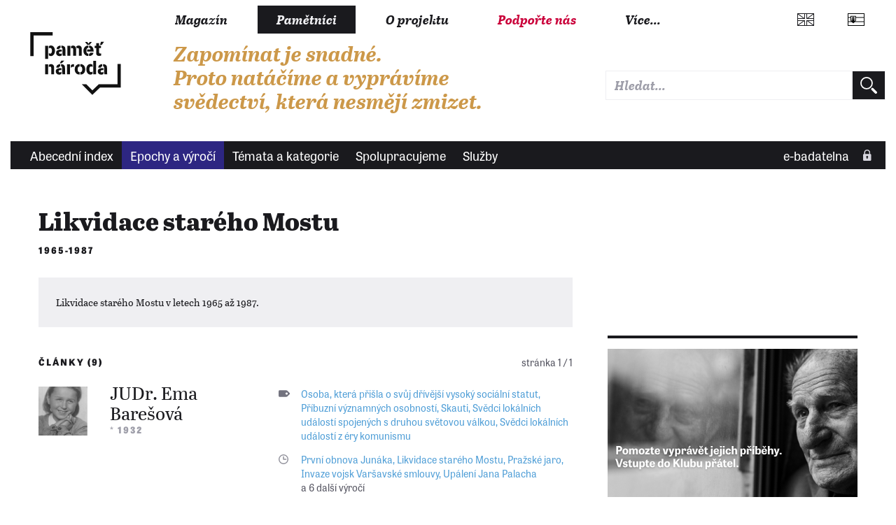

--- FILE ---
content_type: text/html; charset=UTF-8
request_url: https://www.pametnaroda.cz/cs/taxonomy/term/815
body_size: 9662
content:
<!DOCTYPE html>
<html lang="cs" dir="ltr" prefix="og: https://ogp.me/ns#">
  <head>
    <meta charset="utf-8" />
<meta name="description" content="Likvidace starého Mostu v letech 1965 až 1987." />
<link rel="canonical" href="https://www.pametnaroda.cz/en/likvidace-stareho-mostu" />
<link rel="image_src" href="https://www.pametnaroda.cz/themes/custom/pametnaroda_frontend/images/default.png" />
<meta property="og:type" content="website" />
<meta property="og:url" content="https://www.pametnaroda.cz/en/likvidace-stareho-mostu" />
<meta property="og:title" content="Likvidace starého Mostu | Paměť národa" />
<meta property="og:description" content="Likvidace starého Mostu v letech 1965 až 1987." />
<meta property="og:image" content="https://www.pametnaroda.cz/themes/custom/pametnaroda_frontend/images/default.png" />
<meta name="Generator" content="Drupal 10 (https://www.drupal.org)" />
<meta name="MobileOptimized" content="width" />
<meta name="HandheldFriendly" content="true" />
<meta name="viewport" content="width=device-width, initial-scale=1.0" />
<link rel="icon" href="/themes/custom/pametnaroda_frontend/favicon.ico" type="image/vnd.microsoft.icon" />
<link rel="alternate" hreflang="en" href="https://www.pametnaroda.cz/en/likvidace-stareho-mostu" />
<link rel="alternate" type="application/rss+xml" title="Likvidace starého Mostu" href="https://www.pametnaroda.cz/cs/taxonomy/term/815/feed" />

    <meta name="facebook-domain-verification" content="g3fw0ocsi3fz2vz4dw60qt5el19z2z" />
    <title>Likvidace starého Mostu | Paměť národa</title>
    <link rel="stylesheet" href="https://use.typekit.net/hbj7xpr.css">
    <link rel="stylesheet" media="all" href="/sites/default/files/css/css_gjNIHaBsdpeS3ZkfldMaZeTatt2SiK0cCmhILIaY8Gw.css?delta=0&amp;language=cs&amp;theme=pametnaroda_frontend&amp;include=eJwdxGEKgDAIBtALrTxSOPwaA6cxrdjtg96PFysSgyoHysUDaTxd-DinW8KEmnpl3SKXdmvl6XiD_vfhcis-blIaKQ" />
<link rel="stylesheet" media="all" href="/sites/default/files/css/css_46Buc6Slq6xjXuEkVIpQaksYi4ii09Iy9TTRnCnltBM.css?delta=1&amp;language=cs&amp;theme=pametnaroda_frontend&amp;include=eJwdxGEKgDAIBtALrTxSOPwaA6cxrdjtg96PFysSgyoHysUDaTxd-DinW8KEmnpl3SKXdmvl6XiD_vfhcis-blIaKQ" />
<link rel="stylesheet" media="all" href="https://use.typekit.net/hbj7xpr.css" />
<link rel="stylesheet" media="all" href="/sites/default/files/css/css_q9SM49-qJZaUnF5bl_GCE01J2-oV9RjAIIzAzojjMnQ.css?delta=3&amp;language=cs&amp;theme=pametnaroda_frontend&amp;include=eJwdxGEKgDAIBtALrTxSOPwaA6cxrdjtg96PFysSgyoHysUDaTxd-DinW8KEmnpl3SKXdmvl6XiD_vfhcis-blIaKQ" />

    

                                                            <meta name="msapplication-TileColor" content="#ffffff">
        <meta name="theme-color" content="#ffffff">

      <script>
        window.dataLayer = window.dataLayer || [];

              </script>

    <!-- Google Tag Manager -->
    <script>(function(w,d,s,l,i){w[l]=w[l]||[];w[l].push({'gtm.start':
          new Date().getTime(),event:'gtm.js'});var f=d.getElementsByTagName(s)[0],
        j=d.createElement(s),dl=l!='dataLayer'?'&l='+l:'';j.async=true;j.src=
        'https://www.googletagmanager.com/gtm.js?id='+i+dl;f.parentNode.insertBefore(j,f);
      })(window,document,'script','dataLayer','GTM-W6RR5FX');</script>
    <!-- End Google Tag Manager -->

    <script src="https://ssp.seznam.cz/static/js/ssp.js"></script>
    <script src="https://d.seznam.cz/recass/js/sznrecommend-measure.min.js" data-webid="192"></script>
          </head>
  <body>
    <!-- Google Tag Manager (noscript) -->
    <noscript><iframe src="https://www.googletagmanager.com/ns.html?id=GTM-W6RR5FX"
                      height="0" width="0" style="display:none;visibility:hidden"></iframe></noscript>
    <!-- End Google Tag Manager (noscript) -->
    
    <div class="page page--arch-anniversary">
	
		
	<header>
					<header>
  <div class="box b-014">

    <div class="b-014__nav-wrapper">

      <nav class="b-014a__nav-wrapper">

        <h1 class="b-014__logo" data-domain-language="cs">
  <a href="/cs" title="Domů" rel="home" class="b-014__logo-link">
    <span class="hidden">Paměť národa</span>
  </a>
</h1>


        
<div class="b-014__mobile-nav-opener">
  <a href="#" class="b-014__mobile-nav-opener-link">
    Menu
  </a>
</div>


  <div class="b-014__mobile-primary-nav-opener b-014__mobile-primary-nav-opener--collapsed">
    <a href="#" class="b-014__mobile-primary-nav-opener-link">
      Pamětníci
    </a>
  </div>

  <ul class="b-014a__nav b-014a__nav--mobile-collapsed">
      <li class="b-014a__nav-item ">
              <a href="https://magazin.pametnaroda.cz" class="b-014a__nav-item-link">Magazín</a>
          </li>
      <li class="b-014a__nav-item b-014a__nav-item--current">
              <a href="/cs/archive" class="b-014a__nav-item-link">Pamětníci</a>
          </li>
      <li class="b-014a__nav-item ">
              <a href="/cs/o-projektu" class="b-014a__nav-item-link">O projektu</a>
          </li>
      <li class="b-014a__nav-item ">
              <a href="https://podporte.pametnaroda.cz/?utm_source=PN&amp;utm_medium=menu&amp;utm_campaign=podporte" target="_blank" class="b-014a__nav-item-link">Podpořte nás</a>
          </li>
    <li class="b-014a__nav-item b-014a__nav-item--more">
    <a href="#" class="b-014a__nav-item-link">
      Více...    </a>
  </li>
</ul>






      </nav><!-- end of b-014a__nav-wrapper -->


      <nav class="b-014b__nav-wrapper">

        <div class="b-014b__nav-wrapper-nest">

          
<ul class="b-014b__nav">
      <li class="b-014b__nav-item">
      <a href="https://pomoc.pametnaroda.cz/" class="b-014b__nav-item-link">Centrum pomoci Paměti národa</a>
    </li>
      <li class="b-014b__nav-item">
      <a href="https://institut.pametnaroda.cz/" class="b-014b__nav-item-link"> Instituty Paměti národa</a>
    </li>
      <li class="b-014b__nav-item">
      <a href="https://www.pribehynasichsousedu.cz" class="b-014b__nav-item-link">Příběhy našich sousedů</a>
    </li>
      <li class="b-014b__nav-item">
      <a href="https://www.postbellum.cz/pobocky/" class="b-014b__nav-item-link">Pobočky Paměti národa</a>
    </li>
      <li class="b-014b__nav-item">
      <a href="https://podporte.pametnaroda.cz/" class="b-014b__nav-item-link">Klub přátel Paměti národa</a>
    </li>
      <li class="b-014b__nav-item">
      <a href="https://www.pribehy20stoleti.cz" class="b-014b__nav-item-link">Příběhy 20. století</a>
    </li>
      <li class="b-014b__nav-item">
      <a href="https://www.myjsmetonevzdali.cz" class="b-014b__nav-item-link">My jsme to nevzdali</a>
    </li>
      <li class="b-014b__nav-item">
      <a href="https://www.behpropametnaroda.cz/" class="b-014b__nav-item-link">Běh pro Paměť národa</a>
    </li>
      <li class="b-014b__nav-item">
      <a href="http://kolegium.pametnaroda.cz/" class="b-014b__nav-item-link">Kolegium Paměti národa</a>
    </li>
      <li class="b-014b__nav-item">
      <a href="http://www.mistapametinaroda.cz/" class="b-014b__nav-item-link">Místa Paměti národa</a>
    </li>
      <li class="b-014b__nav-item">
      <a href="https://divadlo.pametnaroda.cz/" class="b-014b__nav-item-link">Divadlo Paměti národa</a>
    </li>
      <li class="b-014b__nav-item">
      <a href="https://denveteranu.pametnaroda.cz/" class="b-014b__nav-item-link">Den veteránů</a>
    </li>
      <li class="b-014b__nav-item">
      <a href="http://eshop.pametnaroda.cz/" class="b-014b__nav-item-link">E-shop Paměti národa</a>
    </li>
      <li class="b-014b__nav-item">
      <a href="https://ceny.pametnaroda.cz/" class="b-014b__nav-item-link">Ceny Paměti národa</a>
    </li>
      <li class="b-014b__nav-item">
      <a href="https://www.postbellum.cz/co-delame/workshopy/" class="b-014b__nav-item-link">Workshopy</a>
    </li>
      <li class="b-014b__nav-item">
      <a href="https://www.postbellum.cz/o-nas/lide/" class="b-014b__nav-item-link">Lidé</a>
    </li>
  </ul>


        </div>

      </nav><!-- end of b-014b__nav-wrapper -->

      <nav class="b-014c__nav-wrapper">

        <ul class="b-014c__nav">
                           <li hreflang="en"
      class="b-014c__nav-item b-014c__nav-item--mobile-collapsed b-014c__nav-item--language b-014c__nav-item--language-eng"><a href="https://www.memoryofnations.eu/en/likvidace-stareho-mostu" class="b-014c__nav-item-link" hreflang="en"></a></li>              <li hreflang="sk"
      class="b-014c__nav-item b-014c__nav-item--mobile-collapsed b-014c__nav-item--language b-014c__nav-item--language-svk"><a href="https://www.memoryofnations.sk/sk/taxonomy/term/815" class="b-014c__nav-item-link" hreflang="sk"></a></li>

          <li class="b-014c__nav-item b-014c__nav-item--mobile-collapsed b-014c__nav-item--search">
              <div class="pametnaroda-search-header-search-block-form b-014c__search-form-wrapper" data-drupal-selector="pametnaroda-search-header-search-block-form" id="block-pametnarodaheadersearchblock">
  
    
      <form block_id="pametnarodaheadersearchblock" action="/cs/taxonomy/term/815" method="post" id="pametnaroda-search-header-search-block-form" accept-charset="UTF-8" class="b-014c__search-form">
    
<input type="text"  data-drupal-selector="edit-header-search-text" type="text" id="edit-header-search-text" name="header_search_text" value="" size="60" maxlength="128" class="form-text input input--theme-pn"  class="input input--theme-pn" placeholder="Hledat...">

    <input data-drupal-selector="form-fggg9w6-ehfdhlyqewpupenmcsibmcsvoil0qmk1wvm" type="hidden" name="form_build_id" value="form-fGGG9W6-EhfdhlyQeWPupenMCsIbMcSvOiL0Qmk1wvM" class="input input--theme-outline" />
    <input data-drupal-selector="edit-pametnaroda-search-header-search-block-form" type="hidden" name="form_id" value="pametnaroda_search_header_search_block_form" class="input input--theme-outline" />
<div class="button button-form-flat form-actions js-form-wrapper form-wrapper" data-drupal-selector="edit-actions" id="edit-actions--2">
    <input type="submit" placeholder=""  data-drupal-selector="edit-submit" type="submit" id="edit-submit--2" value="" class="button js-form-submit form-submit button-form-flat button-form-flat--large">

</div>

</form>

  </div>

          </li>
        </ul>

      </nav><!-- end of b-014c__nav-wrapper -->

      <nav class="b-014d__nav-wrapper">

          <div class="b-014__site-slogan" data-domain-language="cs">
  Zapomínat je snadné. Proto natáčíme a vyprávíme svědectví, která nesmějí zmizet.
</div>



      </nav><!-- end of b-014d__nav-wrapper -->

    </div>
  </div>
    <div class="box b-016">

    <nav class="b-016__nav-wrapper b-016__nav-wrapper--mobile-collapsed">

      <ul class="b-016__nav">
    <li class="b-016__nav-item ">
    <a href="/cs/witnesses-alphabetic" class="b-016__nav-item-link">
      Abecední index
    </a>
  </li>
    <li class="b-016__nav-item b-016__nav-item--active">
    <a href="/cs/epics" class="b-016__nav-item-link">
      Epochy a výročí
    </a>
  </li>
    <li class="b-016__nav-item ">
    <a href="/cs/topics" class="b-016__nav-item-link">
      Témata a kategorie
    </a>
  </li>
    <li class="b-016__nav-item ">
    <a href="/cs/institutions" class="b-016__nav-item-link">
      Spolupracujeme
    </a>
  </li>
    <li class="b-016__nav-item ">
    <a href="/cs/services" class="b-016__nav-item-link">
      Služby
    </a>
  </li>
  </ul>

      

      <ul class="b-016__nav b-016__nav--login">
        <li class="b-016__nav-item b-016__nav-item--login ">
          <a href="/cs/user" class="b-016__nav-item-link"
             target="_parent">
                          e-badatelna
          </a>
          <div class="b-016__researcher-login-wrapper">
                                
  <div class="researcher-login">
	
	<form class="researcher-login__content" data-drupal-selector=user-login-form action=/cs/taxonomy/term/815?destination=/cs/taxonomy/term/815 method=post id=user-login-form accept-charset=UTF-8>
		
		    <label class="label label--input-text" for="dummy-input-id">Vstup do e-badatelny</label>
		<input type="text" autocorrect=none autocapitalize=none spellcheck=false autocomplete=username data-drupal-selector=edit-name id=edit-name name=name size=15 maxlength=60 required=required aria-required=true   class="input input--theme-pn" placeholder="Uživatelské jméno">
		<input type="password" autocomplete=current-password data-drupal-selector=edit-pass id=edit-pass name=pass size=15 maxlength=128 required=required aria-required=true   class="input input--theme-pn" placeholder="Heslo">
					    <input data-drupal-selector="edit-user-login-form" type="hidden" name="form_id" value="user_login_form" class="input input--theme-outline" />

							    <input data-drupal-selector="form-rqoc7oeimdznkgo0uv6d9m-fnvwrj9elcdls2vwynoc" type="hidden" name="form_build_id" value="form-RqoC7OeImdZNKgO0uV6D9M_fnVwrJ9Elcdls2Vwynoc" class="input input--theme-outline" />

				<div class="researcher-login__content-row-action">
			<button class="button button-form-flat " formaction="">
	
	<span class="button-form-flat__label">
		Přihlásit se
	</span>
	
</button>
			<a href="/cs/user/password" class="researcher-login__subaction">Zapomenuté heslo?</a>
		</div>
	</form>
	
	<form class="researcher-login__signup">
		<button formaction="/cs/user/register" class="button button-form-flat button-form-flat--primary ">
	
	<span class="button-form-flat__label">
		Zaregistrovat se
	</span>
	
</button>
	</form>
	
</div>


                        </div>
        </li>
      </ul>

    </nav>

  </div>
  
</header>

			</header>
	
	<main class="main" role="main">
		
		<div class="content">
			
			<div class="inner-content-wrapper">
				
				<div class="row">
					<div class="col-md-8">
													  <div>
    <div id="block-pagetitle">
  
    
      <div class="main-content-header">
	<h1 class="">Likvidace starého Mostu</h1>
	
			<h2 class="">1965-1987</h2>
	</div>

  </div>
<div data-drupal-messages-fallback class="hidden"></div>
<div id="block-mainpagecontent">
  
    
        <div class="box pnb-113 ">
	
	<p class="pnb-113__content">
		
							<span class="pnb-113__content-base">Likvidace starého Mostu v letech 1965 až 1987.
</span>
			</p>
	
			
</div>


<div class="pager-heading">
	<div class="pager-heading__results">
		Články (9)
	</div>
	
	<div class="pager-heading__pages">
		stránka 1 / 1
	</div>
</div>

<div class="pnb-310">
      <div class="views-row"><article class="box pnb-witness-l ">
	
	<div class="pnb-witness-l__content">
		
		<div class="pnb-witness-l__image">
			
			<a href="/cs/baresova-ema-1932"
			   class="pnb-witness-l__image-link">
				<img src="https://www.pametnaroda.cz/sites/default/files/styles/witness_teaser_categories/public/2021-10/Ema%20Bare%C5%A1ov%C3%A1%20%28kolem%201940%29.jpg?h=e4309ba4&amp;itok=X6iQYY1p" alt="Ema Barešová, cca 1940" />
			</a>
		</div>
		
		<div class="pnb-witness-l__bio">
			
			<h3 class="">
	<a href="/cs/baresova-ema-1932" class="" >
		JUDr. Ema Barešová
	</a>
</h3>
			
			<h4 class="">*&nbsp;1932</h4>
			
		</div>
		
	</div>
	
	<div class="pnb-witness-l__categorization">
		
				<div class="tag tag--listing tag--alt2">
							<a href="https://www.pametnaroda.cz/cs/osoba-ktera-prisla-o-svuj-drivejsi-vysoky-socialni-statut" class="tag__link">Osoba, která přišla o svůj dřívější vysoký sociální statut</a>,					<a href="https://www.pametnaroda.cz/cs/pribuzni-vyznamnych-osobnosti" class="tag__link">Příbuzní významných osobností</a>,					<a href="https://www.pametnaroda.cz/cs/skauti-4" class="tag__link">Skauti</a>,					<a href="https://www.pametnaroda.cz/cs/svedci-lokalnich-udalosti-spojenych-s-druhou-svetovou-valkou" class="tag__link">Svědci lokálních událostí spojených s druhou světovou válkou</a>,					<a href="https://www.pametnaroda.cz/cs/svedci-lokalnich-udalosti-z-ery-komunismu" class="tag__link">Svědci lokálních událostí z éry komunismu</a>				
	
</div>
		
		<div class="anniversary anniversary--listing anniversary--alt2">
	
	                				<a href="https://www.pametnaroda.cz/cs/prvni-obnova-junaka" class="anniversary__link">První obnova Junáka</a>,            				<a href="https://www.pametnaroda.cz/en/likvidace-stareho-mostu" class="anniversary__link">Likvidace starého Mostu</a>,            				<a href="https://www.pametnaroda.cz/cs/prazske-jaro-2" class="anniversary__link">Pražské jaro</a>,            				<a href="https://www.pametnaroda.cz/cs/invaze-vojsk-varsavske-smlouvy-1" class="anniversary__link">Invaze vojsk Varšavské smlouvy</a>,            				<a href="https://www.pametnaroda.cz/cs/upaleni-jana-palacha-0" class="anniversary__link">Upálení Jana Palacha</a>            	    <span class="anniversary__listing-ellipsis">a&nbsp;6&nbsp;další výročí</span></div>
		
	</div>
	
</article>
</div>
    <div class="views-row"><article class="box pnb-witness-l ">
	
	<div class="pnb-witness-l__content">
		
		<div class="pnb-witness-l__image">
			
			<a href="/cs/dobosova-zlatica-1946"
			   class="pnb-witness-l__image-link">
				<img src="https://www.pametnaroda.cz/sites/default/files/styles/witness_teaser_categories/public/2022-11/port.jpg?h=8d9b9b88&amp;itok=yfu2klDF" alt="Zlatica Dobošová" />
			</a>
		</div>
		
		<div class="pnb-witness-l__bio">
			
			<h3 class="">
	<a href="/cs/dobosova-zlatica-1946" class="" >
		ak. malířka Zlatica Dobošová
	</a>
</h3>
			
			<h4 class="">*&nbsp;1946</h4>
			
		</div>
		
	</div>
	
	<div class="pnb-witness-l__categorization">
		
				<div class="tag tag--listing tag--alt2">
							<a href="https://www.pametnaroda.cz/cs/svedci-lokalnich-udalosti-z-ery-komunismu" class="tag__link">Svědci lokálních událostí z éry komunismu</a>,					<a href="https://www.pametnaroda.cz/cs/vytvarnici" class="tag__link">Výtvarníci</a>				
	
</div>
		
		<div class="anniversary anniversary--listing anniversary--alt2">
	
	                				<a href="https://www.pametnaroda.cz/en/likvidace-stareho-mostu" class="anniversary__link">Likvidace starého Mostu</a>,            				<a href="https://www.pametnaroda.cz/cs/prazske-jaro-2" class="anniversary__link">Pražské jaro</a>,            				<a href="https://www.pametnaroda.cz/cs/invaze-vojsk-varsavske-smlouvy-1" class="anniversary__link">Invaze vojsk Varšavské smlouvy</a>,            				<a href="https://www.pametnaroda.cz/cs/prohlaseni-charty-77" class="anniversary__link">Prohlášení Charty 77</a>,            				<a href="https://www.pametnaroda.cz/cs/sametova-revoluce-v-ceskoslovensku" class="anniversary__link">Sametová revoluce v Československu</a>            	    </div>
		
	</div>
	
</article>
</div>
    <div class="views-row"><article class="box pnb-witness-l ">
	
	<div class="pnb-witness-l__content">
		
		<div class="pnb-witness-l__image">
			
			<a href="/cs/folprechtova-kristina-1940"
			   class="pnb-witness-l__image-link">
				<img src="https://www.pametnaroda.cz/sites/default/files/styles/witness_teaser_categories/public/2024-04/Folprechtova%20Kristina_2024-03-06_FS_2.JPG?h=d7f912d9&amp;itok=43lRSkO1" alt="Kristina Folprechtová v roce 2024" />
			</a>
		</div>
		
		<div class="pnb-witness-l__bio">
			
			<h3 class="">
	<a href="/cs/folprechtova-kristina-1940" class="" >
		Kristina Folprechtová
	</a>
</h3>
			
			<h4 class="">*&nbsp;1940</h4>
			
		</div>
		
	</div>
	
	<div class="pnb-witness-l__categorization">
		
				<div class="tag tag--listing tag--alt2">
							<a href="https://www.pametnaroda.cz/cs/pribuznypribuzna-politickeho-vezne" class="tag__link">Příbuzný/příbuzná politického vězně</a>,					<a href="https://www.pametnaroda.cz/cs/sudetsti-nemci" class="tag__link">Sudetští Němci</a>,					<a href="https://www.pametnaroda.cz/cs/svedci-lokalnich-udalosti-spojenych-s-druhou-svetovou-valkou" class="tag__link">Svědci lokálních událostí spojených s druhou světovou válkou</a>,					<a href="https://www.pametnaroda.cz/cs/svedci-lokalnich-udalosti-z-ery-komunismu" class="tag__link">Svědci lokálních událostí z éry komunismu</a>,					<a href="https://www.pametnaroda.cz/cs/umeni-cenzura" class="tag__link">Umění a cenzura</a>				
	<span class="tag__listing-ellipsis">a&nbsp;1&nbsp;další kategorie</span>
</div>
		
		<div class="anniversary anniversary--listing anniversary--alt2">
	
	                				<a href="https://www.pametnaroda.cz/cs/odsun-nemcu-z-csr" class="anniversary__link">Odsun Němců z ČSR</a>,            				<a href="https://www.pametnaroda.cz/cs/konec-druhe-svetove-valky-1" class="anniversary__link">Konec druhé světové války</a>,            				<a href="https://www.pametnaroda.cz/en/likvidace-stareho-mostu" class="anniversary__link">Likvidace starého Mostu</a>,            				<a href="https://www.pametnaroda.cz/cs/invaze-vojsk-varsavske-smlouvy-1" class="anniversary__link">Invaze vojsk Varšavské smlouvy</a>            	    </div>
		
	</div>
	
</article>
</div>
    <div class="views-row"><article class="box pnb-witness-l ">
	
	<div class="pnb-witness-l__content">
		
		<div class="pnb-witness-l__image">
			
			<a href="/cs/hochhauserova-roz-fialova-eva-1928"
			   class="pnb-witness-l__image-link">
				<img src="https://www.pametnaroda.cz/sites/default/files/styles/witness_teaser_categories/public/2019-09/IMG_20190708_0003.jpg?h=19885774&amp;itok=QQdwuXdK" alt="Fialovi v roce 1932, zleva Eva, bratr Václav, maminka Marie (rozená Hamerlová), tatínek Václav" />
			</a>
		</div>
		
		<div class="pnb-witness-l__bio">
			
			<h3 class="">
	<a href="/cs/hochhauserova-roz-fialova-eva-1928" class="" >
		Eva Hochhäuserová, roz. Fialová
	</a>
</h3>
			
			<h4 class="">*&nbsp;1928</h4>
			
		</div>
		
	</div>
	
	<div class="pnb-witness-l__categorization">
		
				<div class="tag tag--listing tag--alt2">
							<a href="https://www.pametnaroda.cz/cs/sokol-3" class="tag__link">Sokol</a>,					<a href="https://www.pametnaroda.cz/cs/svedci-lokalnich-udalosti-spojenych-s-druhou-svetovou-valkou" class="tag__link">Svědci lokálních událostí spojených s druhou světovou válkou</a>,					<a href="https://www.pametnaroda.cz/cs/svedci-lokalnich-udalosti-z-ery-komunismu" class="tag__link">Svědci lokálních událostí z éry komunismu</a>				
	
</div>
		
		<div class="anniversary anniversary--listing anniversary--alt2">
	
	                				<a href="https://www.pametnaroda.cz/en/likvidace-stareho-mostu" class="anniversary__link">Likvidace starého Mostu</a>,            				<a href="https://www.pametnaroda.cz/cs/mnichovska-dohoda-2" class="anniversary__link">Mnichovská dohoda</a>,            				<a href="https://www.pametnaroda.cz/cs/nemecke-obsazovani-csr" class="anniversary__link">Německé obsazování ČSR</a>,            				<a href="https://www.pametnaroda.cz/cs/odsun-nemcu-z-csr" class="anniversary__link">Odsun Němců z ČSR</a>,            				<a href="https://www.pametnaroda.cz/cs/osvobozovani-ceskoslovenska-0" class="anniversary__link">Osvobozování Československa</a>            	    </div>
		
	</div>
	
</article>
</div>
    <div class="views-row"><article class="box pnb-witness-l ">
	
	<div class="pnb-witness-l__content">
		
		<div class="pnb-witness-l__image">
			
			<a href="/cs/kostiha-stanislav-1939"
			   class="pnb-witness-l__image-link">
				<img src="https://www.pametnaroda.cz/sites/default/files/styles/witness_teaser_categories/public/2023-10/Kostihovi2.jpg?h=c21490f3&amp;itok=dAb4gmcU" alt="Stanislav Kostiha (uprostřed) se svou adoptivní matkou Blaženou Kostihovou (vpravo) a biologickou matkou Hedvikou Hanzelkovou, 1941" />
			</a>
		</div>
		
		<div class="pnb-witness-l__bio">
			
			<h3 class="">
	<a href="/cs/kostiha-stanislav-1939" class="" >
		Stanislav Kostiha
	</a>
</h3>
			
			<h4 class="">*&nbsp;1939</h4>
			
		</div>
		
	</div>
	
	<div class="pnb-witness-l__categorization">
		
				<div class="tag tag--listing tag--alt2">
							<a href="https://www.pametnaroda.cz/cs/parasutiste-vycviceni-behem-druhe-svetove-valky-ve-velke-britanii" class="tag__link">Parašutisté vycvičení během druhé světové války ve Velké Británii</a>,					<a href="https://www.pametnaroda.cz/cs/duchovni-0" class="tag__link">Duchovní</a>,					<a href="https://www.pametnaroda.cz/cs/duchovni-jemuz-byl-odebran-statni-souhlas" class="tag__link">Duchovní, jemuž byl odebrán státní souhlas</a>,					<a href="https://www.pametnaroda.cz/cs/katolicky-duchovni" class="tag__link">Katolický duchovní</a>,					<a href="https://www.pametnaroda.cz/cs/svedci-lokalnich-udalosti-spojenych-s-druhou-svetovou-valkou" class="tag__link">Svědci lokálních událostí spojených s druhou světovou válkou</a>				
	<span class="tag__listing-ellipsis">a&nbsp;3&nbsp;další kategorie</span>
</div>
		
		<div class="anniversary anniversary--listing anniversary--alt2">
	
	                				<a href="https://www.pametnaroda.cz/cs/vypuknuti-2-svetove-valky" class="anniversary__link">Vypuknutí 2. světové války</a>,            				<a href="https://www.pametnaroda.cz/cs/konec-druhe-svetove-valky-1" class="anniversary__link">Konec druhé světové války</a>,            				<a href="https://www.pametnaroda.cz/en/likvidace-stareho-mostu" class="anniversary__link">Likvidace starého Mostu</a>,            				<a href="https://www.pametnaroda.cz/cs/prazske-jaro-2" class="anniversary__link">Pražské jaro</a>,            				<a href="https://www.pametnaroda.cz/cs/invaze-vojsk-varsavske-smlouvy-1" class="anniversary__link">Invaze vojsk Varšavské smlouvy</a>            	    <span class="anniversary__listing-ellipsis">a&nbsp;1&nbsp;další výročí</span></div>
		
	</div>
	
</article>
</div>
    <div class="views-row"><article class="box pnb-witness-l ">
	
	<div class="pnb-witness-l__content">
		
		<div class="pnb-witness-l__image">
			
			<a href="/cs/lisalova-jindra-1952"
			   class="pnb-witness-l__image-link">
				<img src="https://www.pametnaroda.cz/sites/default/files/styles/witness_teaser_categories/public/2020-05/IMG_20190611_0008.jpg?h=1bed287d&amp;itok=oMFq_cOP" alt="Jindra Lisalová (vlevo) s maminkou, asi 1963" />
			</a>
		</div>
		
		<div class="pnb-witness-l__bio">
			
			<h3 class="">
	<a href="/cs/lisalova-jindra-1952" class="" >
		RNDr. Jindra Lisalová
	</a>
</h3>
			
			<h4 class="">*&nbsp;1952</h4>
			
		</div>
		
	</div>
	
	<div class="pnb-witness-l__categorization">
		
				<div class="tag tag--listing tag--alt2">
							<a href="https://www.pametnaroda.cz/cs/nezdareny-pokus-o-ilegalni-prechod-hranice" class="tag__link">Nezdařený pokus o ilegální přechod hranice </a>,					<a href="https://www.pametnaroda.cz/cs/svedci-lokalnich-udalosti-z-ery-komunismu" class="tag__link">Svědci lokálních událostí z éry komunismu</a>,					<a href="https://www.pametnaroda.cz/cs/vysetrovanec-stb-nepratelska-osoba" class="tag__link">Vyšetřovanec StB - nepřátelská osoba</a>,					<a href="https://www.pametnaroda.cz/cs/vysokoskolsky-profesor" class="tag__link">Vysokoškolský profesor</a>				
	
</div>
		
		<div class="anniversary anniversary--listing anniversary--alt2">
	
	                				<a href="https://www.pametnaroda.cz/en/likvidace-stareho-mostu" class="anniversary__link">Likvidace starého Mostu</a>,            				<a href="https://www.pametnaroda.cz/cs/sametova-revoluce-v-ceskoslovensku" class="anniversary__link">Sametová revoluce v Československu</a>            	    </div>
		
	</div>
	
</article>
</div>
    <div class="views-row"><article class="box pnb-witness-l ">
	
	<div class="pnb-witness-l__content">
		
		<div class="pnb-witness-l__image">
			
			<a href="/cs/mrazova-jirina-1932"
			   class="pnb-witness-l__image-link">
				<img src="https://www.pametnaroda.cz/sites/default/files/styles/witness_teaser_categories/public/2023-02/IMG_2240a.png?h=b3c2f181&amp;itok=TwQWjg6c" alt="Jiřina Mrázová kolem roku 1949" />
			</a>
		</div>
		
		<div class="pnb-witness-l__bio">
			
			<h3 class="">
	<a href="/cs/mrazova-jirina-1932" class="" >
		Jiřina Mrázová 
	</a>
</h3>
			
			<h4 class="">*&nbsp;1932</h4>
			
		</div>
		
	</div>
	
	<div class="pnb-witness-l__categorization">
		
				<div class="tag tag--listing tag--alt2">
							<a href="https://www.pametnaroda.cz/cs/pamet-zaniklych-sidel" class="tag__link">Paměť zaniklých sídel</a>,					<a href="https://www.pametnaroda.cz/cs/sokol-3" class="tag__link">Sokol</a>,					<a href="https://www.pametnaroda.cz/cs/svedci-lokalnich-udalosti-spojenych-s-druhou-svetovou-valkou" class="tag__link">Svědci lokálních událostí spojených s druhou světovou válkou</a>				
	
</div>
		
		<div class="anniversary anniversary--listing anniversary--alt2">
	
	                				<a href="https://www.pametnaroda.cz/en/likvidace-stareho-mostu" class="anniversary__link">Likvidace starého Mostu</a>            	    </div>
		
	</div>
	
</article>
</div>
    <div class="views-row"><article class="box pnb-witness-l ">
	
	<div class="pnb-witness-l__content">
		
		<div class="pnb-witness-l__image">
			
			<a href="/cs/prochazkova-bozena-1950"
			   class="pnb-witness-l__image-link">
				<img src="https://www.pametnaroda.cz/sites/default/files/styles/witness_teaser_categories/public/2024-05/Prochazkova%20Bozena_2024-03-25_FA_5_1.jpg?h=0c0a04ec&amp;itok=nPcn9Zqn" alt="Pamětnice Božena Procházková v Repre v roce 1966" />
			</a>
		</div>
		
		<div class="pnb-witness-l__bio">
			
			<h3 class="">
	<a href="/cs/prochazkova-bozena-1950" class="" >
		Božena Procházková
	</a>
</h3>
			
			<h4 class="">*&nbsp;1950</h4>
			
		</div>
		
	</div>
	
	<div class="pnb-witness-l__categorization">
		
				<div class="tag tag--listing tag--alt2">
							<a href="https://www.pametnaroda.cz/cs/svedci-lokalnich-udalosti-z-ery-komunismu" class="tag__link">Svědci lokálních událostí z éry komunismu</a>				
	
</div>
		
		<div class="anniversary anniversary--listing anniversary--alt2">
	
	                				<a href="https://www.pametnaroda.cz/en/likvidace-stareho-mostu" class="anniversary__link">Likvidace starého Mostu</a>,            				<a href="https://www.pametnaroda.cz/cs/invaze-vojsk-varsavske-smlouvy-1" class="anniversary__link">Invaze vojsk Varšavské smlouvy</a>            	    </div>
		
	</div>
	
</article>
</div>
    <div class="views-row"><article class="box pnb-witness-l ">
	
	<div class="pnb-witness-l__content">
		
		<div class="pnb-witness-l__image">
			
			<a href="/cs/zavoral-libor-1956"
			   class="pnb-witness-l__image-link">
				<img src="https://www.pametnaroda.cz/sites/default/files/styles/witness_teaser_categories/public/2023-06/Zavoral%20Libor_2023-3-1_FA_2.jpg?h=922a19ea&amp;itok=BIok0rE-" alt="Libor Zavoral, 80. léta" />
			</a>
		</div>
		
		<div class="pnb-witness-l__bio">
			
			<h3 class="">
	<a href="/cs/zavoral-libor-1956" class="" >
		Libor Zavoral
	</a>
</h3>
			
			<h4 class="">*&nbsp;1956</h4>
			
		</div>
		
	</div>
	
	<div class="pnb-witness-l__categorization">
		
				<div class="tag tag--listing tag--alt2">
							<a href="https://www.pametnaroda.cz/cs/novinar" class="tag__link">Novinář</a>,					<a href="https://www.pametnaroda.cz/cs/svedci-lokalnich-udalosti-z-ery-komunismu" class="tag__link">Svědci lokálních událostí z éry komunismu</a>				
	
</div>
		
		<div class="anniversary anniversary--listing anniversary--alt2">
	
	                				<a href="https://www.pametnaroda.cz/en/likvidace-stareho-mostu" class="anniversary__link">Likvidace starého Mostu</a>,            				<a href="https://www.pametnaroda.cz/cs/invaze-vojsk-varsavske-smlouvy-1" class="anniversary__link">Invaze vojsk Varšavské smlouvy</a>,            				<a href="https://www.pametnaroda.cz/cs/nepokoje-souvisejici-s-oslavou-vitezstvi-hokejistu" class="anniversary__link">Nepokoje související s oslavou vítězství hokejistů</a>,            				<a href="https://www.pametnaroda.cz/cs/sametova-revoluce-v-ceskoslovensku" class="anniversary__link">Sametová revoluce v Československu</a>            	    </div>
		
	</div>
	
</article>
</div>

</div>



  </div>

  </div>

						
					</div>
					<aside class="col-md-4 aside">
													<div>
        <div class="box pnb-045">
	<a href="https://podporte.pametnaroda.cz/?utm_source=PN&amp;utm_medium=menu&amp;utm_campaign=podporte" target="_blank" class="pnb-045__link-wrapper">
					  <picture>
                  <source srcset="/sites/default/files/styles/banner_homepage_mobile/public/2024-06/Klub_Pratel_480x300.png?itok=SrWlHORa 1x" media="all and (max-width: 639px)" type="image/png" width="480" height="285"/>
              <source srcset="/sites/default/files/styles/banner_homepage_tablet/public/2024-06/Klub_Pratel_480x300.png?itok=iinUC-1u 1x" media="all and (max-width: 959px)" type="image/png" width="480" height="285"/>
              <source srcset="/sites/default/files/styles/banner_homepage_desktop/public/2024-06/Klub_Pratel_480x300.png?itok=KUxurCcf 1x" media="all and (min-width: 960px)" type="image/png" width="480" height="285"/>
                  <img src="/sites/default/files/styles/banner_homepage_tablet/public/2024-06/Klub_Pratel_480x300.png?itok=iinUC-1u" alt="podpořte PN" loading="lazy" />

  </picture>

			</a>
</div>
<div class="box pnb-045">
	<a href="https://eshop.pametnaroda.cz/" target="_blank" class="pnb-045__link-wrapper">
					  <picture>
                  <source srcset="/sites/default/files/styles/banner_homepage_mobile/public/2023-07/PN-Eshop-banner-480x300%20-%20KPZ.png?itok=y-G9sAAg 1x" media="all and (max-width: 639px)" type="image/png" width="480" height="300"/>
              <source srcset="/sites/default/files/styles/banner_homepage_tablet/public/2023-07/PN-Eshop-banner-480x300%20-%20KPZ.png?itok=C1yKKG45 1x" media="all and (max-width: 959px)" type="image/png" width="480" height="300"/>
              <source srcset="/sites/default/files/styles/banner_homepage_desktop/public/2023-07/PN-Eshop-banner-480x300%20-%20KPZ.png?itok=T4Jqss92 1x" media="all and (min-width: 960px)" type="image/png" width="480" height="300"/>
                  <img src="/sites/default/files/styles/banner_homepage_tablet/public/2023-07/PN-Eshop-banner-480x300%20-%20KPZ.png?itok=C1yKKG45" alt="Podpořte naše projekty" loading="lazy" />

  </picture>

			</a>
</div>
<div class="box pnb-050">

	<div class="pnb-050__content">
		
		<p class="pnb-050__para">Výběr novinek z&nbsp;Magazínu Paměti národa do&nbsp;mailu.</p>
		
				
		
		
				<form action="https://webto.salesforce.com/servlet/servlet.WebToLead?encoding=UTF-8" method="POST">
			
			<input type=hidden name="oid" value="00D2p000000UR2P">
			<input type=hidden name="retURL" value="https://pametnaroda.cz/cs/newsletter">
			
			<input id="email"
			       class="input input--theme-pn"
			       maxlength="80" name="email" size="20" type="email"
			       placeholder="Váš e-mail" />

			
			<input class="button button--primary button-form-flat"
			       type="submit"
			       name="submit"
			       value="Přihlásit se">
		</form>
		
	</div>
</div>
<div class="box pnb-045">
	<a href="http://tichahrdinstvi.cz/" target="_blank" class="pnb-045__link-wrapper">
					  <picture>
                  <source srcset="/sites/default/files/styles/banner_homepage_mobile/public/2023-09/IPN-Brno-S-klik-300x300-1%20%281%29.png?itok=N7vDKus_ 1x" media="all and (max-width: 639px)" type="image/png" width="300" height="300"/>
              <source srcset="/sites/default/files/styles/banner_homepage_tablet/public/2023-09/IPN-Brno-S-klik-300x300-1%20%281%29.png?itok=140kLbG_ 1x" media="all and (max-width: 959px)" type="image/png" width="300" height="300"/>
              <source srcset="/sites/default/files/styles/banner_homepage_desktop/public/2023-09/IPN-Brno-S-klik-300x300-1%20%281%29.png?itok=dCEGCFUQ 1x" media="all and (min-width: 960px)" type="image/png" width="300" height="300"/>
                  <img src="/sites/default/files/styles/banner_homepage_tablet/public/2023-09/IPN-Brno-S-klik-300x300-1%20%281%29.png?itok=140kLbG_" alt="Tichá hrdinství" loading="lazy" />

  </picture>

			</a>
</div>
<div class="box pnb-043">
	
	<h2 class="">Další epochy</h2>
	
	<ul class="pnb-043__list">
					<div block_id="views_block__other_epics_block_1"><div class="js-view-dom-id-2dce6c2958f94102f00647d4ae9b9d8d7caca12cb22764ee88d7220b894338de">
  
  
  

  
  
  

    <li class="aside-related-list-item">
	<a href="/cs/prvni-svetova-valka-0" class="aside-related-list-item__item-link-wrapper">
		
		<div class="aside-related-list-item__block--image">
			<img src="https://www.pametnaroda.cz/sites/default/files/styles/taxonomy_teaser/public/epoch_1_0.jpg?itok=Q0cmQYiK" alt="" />
		</div>
		
		<div class="aside-related-list-item__block--description">
			<h3 class="h3-count ">První světová válka</h3>
<span class="h3-count__num">(33)</span>
			
			<p class="">
		1914-1918	
		</p>
		</div>
		
	</a>
</li>

  <li class="aside-related-list-item">
	<a href="/cs/mezi-dvema-valkami" class="aside-related-list-item__item-link-wrapper">
		
		<div class="aside-related-list-item__block--image">
			<img src="https://www.pametnaroda.cz/sites/default/files/styles/taxonomy_teaser/public/epoch_2_0.jpg?itok=MymYlAFv" alt="" />
		</div>
		
		<div class="aside-related-list-item__block--description">
			<h3 class="h3-count ">Mezi dvěma válkami</h3>
<span class="h3-count__num">(2139)</span>
			
			<p class="">
		1918-1939	
		</p>
		</div>
		
	</a>
</li>

  <li class="aside-related-list-item">
	<a href="/cs/druha-svetova-valka-2" class="aside-related-list-item__item-link-wrapper">
		
		<div class="aside-related-list-item__block--image">
			<img src="https://www.pametnaroda.cz/sites/default/files/styles/taxonomy_teaser/public/epoch_3_0.jpg?itok=OIgmUZcC" alt="" />
		</div>
		
		<div class="aside-related-list-item__block--description">
			<h3 class="h3-count ">Druhá světová válka</h3>
<span class="h3-count__num">(6074)</span>
			
			<p class="">
		1939-1945	
		</p>
		</div>
		
	</a>
</li>

  <li class="aside-related-list-item">
	<a href="/cs/pred-spustenim-zelezne-opony" class="aside-related-list-item__item-link-wrapper">
		
		<div class="aside-related-list-item__block--image">
			<img src="https://www.pametnaroda.cz/sites/default/files/styles/taxonomy_teaser/public/epoch_4_0.jpg?itok=wzz1UN5s" alt="" />
		</div>
		
		<div class="aside-related-list-item__block--description">
			<h3 class="h3-count ">Před spuštěním železné opony</h3>
<span class="h3-count__num">(5130)</span>
			
			<p class="">
		1945-1948	
		</p>
		</div>
		
	</a>
</li>

  <li class="aside-related-list-item">
	<a href="/cs/padesata-leta-2" class="aside-related-list-item__item-link-wrapper">
		
		<div class="aside-related-list-item__block--image">
			<img src="https://www.pametnaroda.cz/sites/default/files/styles/taxonomy_teaser/public/epoch_5_0.jpg?itok=2kbXgUr1" alt="" />
		</div>
		
		<div class="aside-related-list-item__block--description">
			<h3 class="h3-count ">Padesátá léta</h3>
<span class="h3-count__num">(4117)</span>
			
			<p class="">
		1948-1960	
		</p>
		</div>
		
	</a>
</li>

  <li class="aside-related-list-item">
	<a href="/cs/sedesata-leta-0" class="aside-related-list-item__item-link-wrapper">
		
		<div class="aside-related-list-item__block--image">
			<img src="https://www.pametnaroda.cz/sites/default/files/styles/taxonomy_teaser/public/epoch_6_0.jpg?itok=a8NTPVRb" alt="" />
		</div>
		
		<div class="aside-related-list-item__block--description">
			<h3 class="h3-count ">Šedesátá léta</h3>
<span class="h3-count__num">(5519)</span>
			
			<p class="">
		1960-1970	
		</p>
		</div>
		
	</a>
</li>

  <li class="aside-related-list-item">
	<a href="/cs/sedmdesata-leta-0" class="aside-related-list-item__item-link-wrapper">
		
		<div class="aside-related-list-item__block--image">
			<img src="https://www.pametnaroda.cz/sites/default/files/styles/taxonomy_teaser/public/epoch_7_0.jpg?itok=WX-hwepw" alt="" />
		</div>
		
		<div class="aside-related-list-item__block--description">
			<h3 class="h3-count ">Sedmdesátá léta</h3>
<span class="h3-count__num">(813)</span>
			
			<p class="">
		1970-1980	
		</p>
		</div>
		
	</a>
</li>

  <li class="aside-related-list-item">
	<a href="/cs/osmdesata-leta" class="aside-related-list-item__item-link-wrapper">
		
		<div class="aside-related-list-item__block--image">
			<img src="https://www.pametnaroda.cz/sites/default/files/styles/taxonomy_teaser/public/epoch_8_0.jpg?itok=nqUcijvx" alt="" />
		</div>
		
		<div class="aside-related-list-item__block--description">
			<h3 class="h3-count ">Osmdesátá léta</h3>
<span class="h3-count__num">(4703)</span>
			
			<p class="">
		1980-1990	
		</p>
		</div>
		
	</a>
</li>

  <li class="aside-related-list-item">
	<a href="/cs/od-devadesatych-let-do-soucasnosti" class="aside-related-list-item__item-link-wrapper">
		
		<div class="aside-related-list-item__block--image">
			<img src="https://www.pametnaroda.cz/sites/default/files/styles/taxonomy_teaser/public/epoch_9_0.jpg?itok=FAlc-Lsw" alt="" />
		</div>
		
		<div class="aside-related-list-item__block--description">
			<h3 class="h3-count ">Od devadesátých let do současnosti</h3>
<span class="h3-count__num">(852)</span>
			
			<p class="">
		1990-2019	
		</p>
		</div>
		
	</a>
</li>


    

  
  

  
  
</div>
</div>

			</ul>
</div>
  <div class="box pnb-042">
	
	<h2 class="">Naposledy publikovaní pamětníci</h2>
	
	<ul class="pnb-042__list">
                	<div block_id="views_block__latest_witnesses_block_1"><div class="js-view-dom-id-449acfa14d054f2486474da69c65e077a63e1ba7062b32e6fd4e6f5beb1b3e59">
  
  
  

  
  
  

      <li class="aside-related-list-item">
	<a href="/cs/prochazka-petr-1963" class="aside-related-list-item__item-link-wrapper">
		
		<div class="aside-related-list-item__block--image">
			<img src="https://www.pametnaroda.cz/sites/default/files/styles/taxonomy_teaser/public/2025-08/Prochazka%20Petr_2025-05-29_FA_61.jpg?h=7ac0395e&amp;itok=YbeTs_7d" alt="Petr Procházka v roce 1987" />
		</div>
		
		<div class="aside-related-list-item__block--description">
			<h3 class="h3-count ">Petr Procházka</h3>

			
			<p class="">
		*&nbsp;1963	
		</p>
		</div>
		
	</a>
</li>

    <li class="aside-related-list-item">
	<a href="/cs/houfek-rudolf-1963" class="aside-related-list-item__item-link-wrapper">
		
		<div class="aside-related-list-item__block--image">
			<img src="https://www.pametnaroda.cz/sites/default/files/styles/taxonomy_teaser/public/2025-08/Fotografie%20ABS.jpeg?h=e44d5082&amp;itok=muBB421i" alt="Fotografie ze spisu Rudolfa Houfka - Archiv bezpečnostních složek" />
		</div>
		
		<div class="aside-related-list-item__block--description">
			<h3 class="h3-count ">Rudolf Houfek</h3>

			
			<p class="">
		*&nbsp;1963	
		</p>
		</div>
		
	</a>
</li>

    <li class="aside-related-list-item">
	<a href="/cs/tropek-antonin-1938" class="aside-related-list-item__item-link-wrapper">
		
		<div class="aside-related-list-item__block--image">
			<img src="https://www.pametnaroda.cz/sites/default/files/styles/taxonomy_teaser/public/2025-09/Antonin%20Tropek_2025-04-28_FS_4.jpg?h=f221dd55&amp;itok=G-gwDy08" alt="Antonín Tropek, 28.  dubna 2025, Luby" />
		</div>
		
		<div class="aside-related-list-item__block--description">
			<h3 class="h3-count ">Antonín Tropek</h3>

			
			<p class="">
		*&nbsp;1938	
		</p>
		</div>
		
	</a>
</li>

    <li class="aside-related-list-item">
	<a href="/cs/vlachova-kristina-1943" class="aside-related-list-item__item-link-wrapper">
		
		<div class="aside-related-list-item__block--image">
			<img src="https://www.pametnaroda.cz/sites/default/files/styles/taxonomy_teaser/public/2025-10/IMG_4994.jpg?h=416f52a8&amp;itok=T_iWNLCC" alt="Kristina Vlachová, šestadvacetiletá (fotograf Karel Meistr)" />
		</div>
		
		<div class="aside-related-list-item__block--description">
			<h3 class="h3-count ">Kristina Vlachová</h3>

			
			<p class="">
		*&nbsp;1943	
		</p>
		</div>
		
	</a>
</li>

    <li class="aside-related-list-item">
	<a href="/cs/cernota-miroslav-1958" class="aside-related-list-item__item-link-wrapper">
		
		<div class="aside-related-list-item__block--image">
			<img src="https://www.pametnaroda.cz/sites/default/files/styles/taxonomy_teaser/public/2025-09/archiv%20p%C5%99%C3%ADb%C4%9Bh_0.jpg?h=fe69c376&amp;itok=I6T-H7Bz" alt="Miroslav Černota, Ostrov, rok 1998, foto z natáčení filmu &quot;Minulost&quot;" />
		</div>
		
		<div class="aside-related-list-item__block--description">
			<h3 class="h3-count ">Miroslav Černota</h3>

			
			<p class="">
		*&nbsp;1958	
		</p>
		</div>
		
	</a>
</li>


    

  
  

  
  
</div>
</div>

			</ul>
</div>

    </div>

											</aside>
				</div>
				
			</div>
			
		</div>
		
	</main>
			<div class="box b-017">
			
<div class="footer-map">

  
  <div class="block footer-map__block">
              <dl class="footer-map__list footer-map__list--b1">
          <dt class="footer-map__title">Statistiky</dt>
                      <dd class="footer-map__item">
              <span class="count">  </span>
              <span>  </span>
            </dd>
                      <dd class="footer-map__item">
              <span class="count"> 20637 </span>
              <span> Pamětníků v databázi </span>
            </dd>
                      <dd class="footer-map__item">
              <span class="count"> 11586 </span>
              <span> Publikovaných pamětníků </span>
            </dd>
                      <dd class="footer-map__item">
              <span class="count"> 21235 </span>
              <span> Registrovaných badatelů </span>
            </dd>
                      <dd class="footer-map__item">
              <span class="count"> 171836 </span>
              <span> Fotografie </span>
            </dd>
                      <dd class="footer-map__item">
              <span class="count"> 68480 </span>
              <span> Klipy </span>
            </dd>
                  </dl>
            <dl class="footer-map__list footer-map__list--b1">

        <dt class="footer-map__title">Paměť národa</dt>

                <dd class="footer-map__item">
          <a class="footer-map__item-link" href="/cs/archive">Pamětníci</a>
        </dd>
                <dd class="footer-map__item">
          <a class="footer-map__item-link" href="https://magazin.pametnaroda.cz/">Magazín</a>
        </dd>
                <dd class="footer-map__item">
          <a class="footer-map__item-link" href="/cs/o-projektu">O projektu</a>
        </dd>
                <dd class="footer-map__item">
          <a class="footer-map__item-link" href="https://eshop.pametnaroda.cz/">E-SHOP</a>
        </dd>
                <dd class="footer-map__item">
          <a class="footer-map__item-link" href="https://podporte.pametnaroda.cz/">Podpořte nás</a>
        </dd>
                <dd class="footer-map__item">
          <a class="footer-map__item-link" href="/cs/user/login">e-badatelna</a>
        </dd>
              </dl>
  </div>
  <div class="block footer-map__block">
            <dl class="footer-map__list footer-map__list--b1">

        <dt class="footer-map__title">Zakládající instituce</dt>

                <dd class="footer-map__item">
          <a class="footer-map__item-link" href="https://www.postbellum.cz/">Post Bellum</a>
        </dd>
                <dd class="footer-map__item">
          <a class="footer-map__item-link" href="https://www.rozhlas.cz">Český rozhlas</a>
        </dd>
                <dd class="footer-map__item">
          <a class="footer-map__item-link" href="https://www.ustrcr.cz/">Ústav pro studium totalitních režimů</a>
        </dd>
              </dl>
  </div>



  <div class="block footer-map__block">

    <dl class="footer-map__list footer-map__list--social-buttons">

      <dt class="footer-map__title">Sledujte nás</dt>

      <dd class="footer-map__item footer-map__item--social-button">
        <a href="https://www.facebook.com/pamet.naroda" class="button button-social button-social--facebook">
          <span>Facebook</span>
        </a>			</dd>
      <dd class="footer-map__item footer-map__item--social-button">
        <a href="https://twitter.com/Pametnaroda" class="button button-social button-social--twitter">
          <span>Twitter</span>
        </a>			</dd>
      <dd class="footer-map__item footer-map__item--social-button">
        <a href="https://www.youtube.com/user/pametnaroda" class="button button-social button-social--youtube">
          <span>Youtube</span>
        </a>			</dd>
      <dd class="footer-map__item footer-map__item--social-button">
        <a href="https://www.instagram.com/pamet_naroda" class="button button-social button-social--instagram">
          <span>Instagram</span>
        </a>			</dd>
        </dl>

</div>
</div>

			<div class="footer-legal">

  <div class="footer-legal__logo">
    <a class="footer-legal__link" href="/cs">
      <span class="hidden">Paměť národa</span>
    </a>
  </div>

  <div class="footer-legal__logo">
    <a class="footer-legal__link ustr" href="https://www.ustrcr.cz/">
      <span class="hidden">USTR</span>
    </a>
  </div>

  <div class="footer-legal__contentinfo">
    <p class="footer-legal__links">
      
      <a class="footer-legal__link footer-legal__link--separated" href="/cs/kontaktujte-nas">Kontaktujte nás</a>
        <a class="footer-legal__link" href="/cs/ochrana-osobnich-udaju-podminky-uziti">Ochrana osobních údajů a podmínky užití</a>
  
 <a href="https://www.memoryofnations.eu/en/likvidace-stareho-mostu" class="b-014c__nav-item-link" hreflang="en"></a><a href="https://www.memoryofnations.sk/sk/taxonomy/term/815" class="b-014c__nav-item-link" hreflang="sk"></a>

    </p>
    <p class="footer-legal__copyright">
      &copy; 2008-2025 Paměť národa
    </p>
    <p class="footer-legal__copyright">
      Správu a provoz webu zajišťuje společnost <a href="https://www.macronsoftware.cz" target="_blank" style="color: #fff;">Macron Software</a>.
    </p>
  </div>
</div>

		</div>
	</div>

	

    
    <script src="/sites/default/files/js/js_UXehE5jqa-SXLzqPMQdLCdNbT9N_ogBkTzMic_qgniE.js?scope=footer&amp;delta=0&amp;language=cs&amp;theme=pametnaroda_frontend&amp;include=eJwrSMxNLclLLMpPSYxPK8rPK0nNS9EvTi7KLCgpBgCm9guD"></script>

            <script>
      sssp.config({webId: 48511})
      addEventListener('load', (event) => {
        scmp.open();
      });
    </script>
  </body>
</html>


--- FILE ---
content_type: text/css
request_url: https://www.pametnaroda.cz/sites/default/files/css/css_q9SM49-qJZaUnF5bl_GCE01J2-oV9RjAIIzAzojjMnQ.css?delta=3&language=cs&theme=pametnaroda_frontend&include=eJwdxGEKgDAIBtALrTxSOPwaA6cxrdjtg96PFysSgyoHysUDaTxd-DinW8KEmnpl3SKXdmvl6XiD_vfhcis-blIaKQ
body_size: 28939
content:
/* @license GPL-2.0-or-later https://www.drupal.org/licensing/faq */
.mfp-bg{top:0;left:0;width:100%;height:100%;z-index:1042;overflow:hidden;position:fixed;background:#0b0b0b;opacity:0.8;}.mfp-wrap{top:0;left:0;width:100%;height:100%;z-index:1043;position:fixed;outline:none !important;-webkit-backface-visibility:hidden;}.mfp-container{text-align:center;position:absolute;width:100%;height:100%;left:0;top:0;padding:0 8px;box-sizing:border-box;}.mfp-container:before{content:'';display:inline-block;height:100%;vertical-align:middle;}.mfp-align-top .mfp-container:before{display:none;}.mfp-content{position:relative;display:inline-block;vertical-align:middle;margin:0 auto;text-align:left;z-index:1045;}.mfp-inline-holder .mfp-content,.mfp-ajax-holder .mfp-content{width:100%;cursor:auto;}.mfp-ajax-cur{cursor:progress;}.mfp-zoom-out-cur,.mfp-zoom-out-cur .mfp-image-holder .mfp-close{cursor:-moz-zoom-out;cursor:-webkit-zoom-out;cursor:zoom-out;}.mfp-zoom{cursor:pointer;cursor:-webkit-zoom-in;cursor:-moz-zoom-in;cursor:zoom-in;}.mfp-auto-cursor .mfp-content{cursor:auto;}.mfp-close,.mfp-arrow,.mfp-preloader,.mfp-counter{-webkit-user-select:none;-moz-user-select:none;user-select:none;}.mfp-loading.mfp-figure{display:none;}.mfp-hide{display:none !important;}.mfp-preloader{color:#CCC;position:absolute;top:50%;width:auto;text-align:center;margin-top:-0.8em;left:8px;right:8px;z-index:1044;}.mfp-preloader a{color:#CCC;}.mfp-preloader a:hover{color:#FFF;}.mfp-s-ready .mfp-preloader{display:none;}.mfp-s-error .mfp-content{display:none;}button.mfp-close,button.mfp-arrow{overflow:visible;cursor:pointer;background:transparent;border:0;-webkit-appearance:none;display:block;outline:none;padding:0;z-index:1046;box-shadow:none;touch-action:manipulation;}button::-moz-focus-inner{padding:0;border:0;}.mfp-close{width:44px;height:44px;line-height:44px;position:absolute;right:0;top:0;text-decoration:none;text-align:center;opacity:0.65;padding:0 0 18px 10px;color:#FFF;font-style:normal;font-size:28px;font-family:Arial,Baskerville,monospace;}.mfp-close:hover,.mfp-close:focus{opacity:1;}.mfp-close:active{top:1px;}.mfp-close-btn-in .mfp-close{color:#333;}.mfp-image-holder .mfp-close,.mfp-iframe-holder .mfp-close{color:#FFF;right:-6px;text-align:right;padding-right:6px;width:100%;}.mfp-counter{position:absolute;top:0;right:0;color:#CCC;font-size:12px;line-height:18px;white-space:nowrap;}.mfp-arrow{position:absolute;opacity:0.65;margin:0;top:50%;margin-top:-55px;padding:0;width:90px;height:110px;-webkit-tap-highlight-color:transparent;}.mfp-arrow:active{margin-top:-54px;}.mfp-arrow:hover,.mfp-arrow:focus{opacity:1;}.mfp-arrow:before,.mfp-arrow:after{content:'';display:block;width:0;height:0;position:absolute;left:0;top:0;margin-top:35px;margin-left:35px;border:medium inset transparent;}.mfp-arrow:after{border-top-width:13px;border-bottom-width:13px;top:8px;}.mfp-arrow:before{border-top-width:21px;border-bottom-width:21px;opacity:0.7;}.mfp-arrow-left{left:0;}.mfp-arrow-left:after{border-right:17px solid #FFF;margin-left:31px;}.mfp-arrow-left:before{margin-left:25px;border-right:27px solid #3F3F3F;}.mfp-arrow-right{right:0;}.mfp-arrow-right:after{border-left:17px solid #FFF;margin-left:39px;}.mfp-arrow-right:before{border-left:27px solid #3F3F3F;}.mfp-iframe-holder{padding-top:40px;padding-bottom:40px;}.mfp-iframe-holder .mfp-content{line-height:0;width:100%;max-width:900px;}.mfp-iframe-holder .mfp-close{top:-40px;}.mfp-iframe-scaler{width:100%;height:0;overflow:hidden;padding-top:56.25%;}.mfp-iframe-scaler iframe{position:absolute;display:block;top:0;left:0;width:100%;height:100%;box-shadow:0 0 8px rgba(0,0,0,0.6);background:#000;}img.mfp-img{width:auto;max-width:100%;height:auto;display:block;line-height:0;box-sizing:border-box;padding:40px 0 40px;margin:0 auto;}.mfp-figure{line-height:0;}.mfp-figure:after{content:'';position:absolute;left:0;top:40px;bottom:40px;display:block;right:0;width:auto;height:auto;z-index:-1;box-shadow:0 0 8px rgba(0,0,0,0.6);background:#444;}.mfp-figure small{color:#BDBDBD;display:block;font-size:12px;line-height:14px;}.mfp-figure figure{margin:0;}.mfp-bottom-bar{margin-top:-36px;position:absolute;top:100%;left:0;width:100%;cursor:auto;}.mfp-title{text-align:left;line-height:18px;color:#F3F3F3;word-wrap:break-word;padding-right:36px;}.mfp-image-holder .mfp-content{max-width:100%;}.mfp-gallery .mfp-image-holder .mfp-figure{cursor:pointer;}@media screen and (max-width:800px) and (orientation:landscape),screen and (max-height:300px){.mfp-img-mobile .mfp-image-holder{padding-left:0;padding-right:0;}.mfp-img-mobile img.mfp-img{padding:0;}.mfp-img-mobile .mfp-figure:after{top:0;bottom:0;}.mfp-img-mobile .mfp-figure small{display:inline;margin-left:5px;}.mfp-img-mobile .mfp-bottom-bar{background:rgba(0,0,0,0.6);bottom:0;margin:0;top:auto;padding:3px 5px;position:fixed;box-sizing:border-box;}.mfp-img-mobile .mfp-bottom-bar:empty{padding:0;}.mfp-img-mobile .mfp-counter{right:5px;top:3px;}.mfp-img-mobile .mfp-close{top:0;right:0;width:35px;height:35px;line-height:35px;background:rgba(0,0,0,0.6);position:fixed;text-align:center;padding:0;}}@media all and (max-width:900px){.mfp-arrow{-webkit-transform:scale(0.75);transform:scale(0.75);}.mfp-arrow-left{-webkit-transform-origin:0;transform-origin:0;}.mfp-arrow-right{-webkit-transform-origin:100%;transform-origin:100%;}.mfp-container{padding-left:6px;padding-right:6px;}}
.mfp-img{max-height:88vh !important;}body,div,dl,dt,dd,ul,ol,li,h1,h2,h3,h4,h5,h6,pre,code,form,fieldset,legend,input,textarea,p,blockquote,th,td{margin:0;padding:0;}table{border-collapse:collapse;border-spacing:0;}fieldset,img{border:0;}address,caption,cite,code,dfn,em,strong,th,var{font-style:normal;font-weight:normal;}ol,ul,li{list-style:none;}caption,th{text-align:left;}.page{max-width:1250px;margin:0 auto;}.main{background-color:white;}.inner-content-wrapper{overflow:hidden;padding:0 16px;}@media (min-width:960px){.inner-content-wrapper{padding:0 40px;}}@media (min-width:960px){.aside{margin-bottom:60px;}}.bg-color-0{background-color:white;}.bg-color-1{background-color:#f4eae5;}.bg-color-2{background-color:#efeff2;}.bg-color-3{background-color:#d7d6de;}.bg-color-4{background-color:#9e9ea9;}.bg-color-5{background-color:#73737f;}.bg-color-6{background-color:#555561;}.bg-color-7{background-color:#1a1a1e;}.clearfix::after{clear:both;content:"";display:table;}.cleaner{clear:both;height:0;}.hidden{display:none;}#ssp-zone-260971-branding{position:fixed;left:50%;transform:translateX(-50%);margin:0 auto;}#ssp-zone-260971-branding.adFull{width:2000px;height:1400px;}#ssp-zone-260971-branding.adFull ~ .page{position:relative;top:226px;max-width:1050px;background-color:white;}#ssp-zone-260971-branding.adFull ~ .page header .box{z-index:2;}#ssp-zone-260971-branding.adFull ~ .page header .box .b-014d__nav-wrapper{max-width:390px;bottom:-127px;}#ssp-zone-260971-branding.adFull ~ .page header .box .b-014d__nav-wrapper .b-014__site-slogan{font-size:24px;font-size:1.5rem;line-height:27.6px;line-height:1.725rem;}#ssp-zone-260971-branding.adFull ~ .page .main::before{z-index:0;}#ssp-zone-260971-branding.adFull ~ .page .main .content{z-index:1;background-color:white;position:relative;}#ssp-zone-260971-branding.adFull ~ .page > .b-017{margin:0;}#ssp-zone-260971.adFull{margin:12px auto;}a{cursor:pointer;transition:color 0.2s ease-out;}a:link,a:visited{color:#1a1a1e;text-decoration:none;}a:hover,a:active{color:#1a1a1e;text-decoration:underline;}body{color:#383840;font-family:"tablet-gothic","Helvetica","Arial","Roboto",sans-serif;letter-spacing:normal;font-size:16px;overflow-x:hidden;}body *::selection{background:#c6af98;}body *::-moz-selection{background:#c6af98;}button{font-family:"tablet-gothic","Helvetica","Arial","Roboto",sans-serif;font-weight:normal;cursor:pointer;}em{font-style:italic;}fieldset{margin-top:80px;}fieldset legend{margin-top:8px;margin-bottom:8px;font-family:"tablet-gothic","Helvetica","Arial","Roboto",sans-serif;font-weight:800;text-transform:uppercase;letter-spacing:0.15em;font-size:13px;font-size:0.8125rem;line-height:19.5px;line-height:1.21875rem;color:#1a1a1e;}@media (min-width:960px){fieldset legend{margin-top:16px;font-size:13px;font-size:0.8125rem;line-height:19.5px;line-height:1.21875rem;}}form{background:#efeff2;}html{font-size:16px;scroll-behavior:smooth;}img{width:100%;}p{color:#555561;}.anniversary{padding-left:32px;background-image:url(/patternlab/source/images/icon/ico_anniversary_col-bg5.svg);background-position:left top 2px;background-size:18px 18px;background-repeat:no-repeat;font-size:14px;font-size:0.875rem;line-height:20px;line-height:1.25rem;color:#519fd7;}.anniversary.anniversary--alt2{background-position:left top 3px;background-size:14px 14px;}.anniversary__link:link,.anniversary__link:visited{color:#519fd7;text-decoration:none;}.anniversary__link:hover,.anniversary__link:active{color:#519fd7;text-decoration:underline;}.anniversary__listing-ellipsis{color:#555561;}.aside-related-list-item{margin-bottom:20px;}.aside-related-list-item:last-child{margin-bottom:0;}.aside-related-list-item__item-link-wrapper{display:flex;flex-direction:row;}.aside-related-list-item__item-link-wrapper:hover,.aside-related-list-item__item-link-wrapper:active{text-decoration:none;}.aside-related-list-item__block--image{flex-shrink:0;max-width:50px;margin-right:15px;}.aside-related-list-item__block--description{margin-top:-0.25em;}@media (min-width:960px){.aside-related-list-item__block--description{margin-top:0;}}.aside-related-list-item__item-link-wrapper:hover .aside-related-list-item__block--description > h3,.aside-related-list-item__item-link-wrapper:active .aside-related-list-item__block--description > h3{text-decoration:underline;}.aside-related-list-item__block--description > p{padding-top:0.334em;font-size:12px;font-size:0.75rem;line-height:12px;line-height:0.75rem;font-weight:800;text-transform:uppercase;letter-spacing:2px;color:#9e9ea9;text-decoration:none;}.box{margin-top:20px;}@media (min-width:960px){.box{margin-top:30px;}}.box h2{margin-top:8px;margin-bottom:8px;font-family:"tablet-gothic","Helvetica","Arial","Roboto",sans-serif;font-weight:800;text-transform:uppercase;letter-spacing:0.15em;font-size:13px;font-size:0.8125rem;line-height:19.5px;line-height:1.21875rem;}@media (min-width:960px){.box h2{margin-top:16px;margin-bottom:20px;font-size:13px;font-size:0.8125rem;line-height:19.5px;line-height:1.21875rem;}}.box h3{font-family:"abril-text",serif;font-weight:normal;font-size:18px;font-size:1.125rem;line-height:24px;line-height:1.5rem;}@media (min-width:960px){.box h3{font-size:18px;font-size:1.125rem;line-height:24px;line-height:1.5rem;}}.box .image{overflow:hidden;}.box .image img{display:block;}.button-archive-link{box-sizing:border-box;display:flex;flex-wrap:wrap;align-items:center;justify-content:center;border:0;padding:6px 15px;font-size:14px;font-size:0.875rem;line-height:21px;line-height:1.3125rem;font-family:"abril-text",serif;font-weight:600;color:white;background-color:#1a1a1e;transition:background-color 0.2s ease-out;max-width:150px;}.button-archive-link:link,.button-archive-link:visited{color:white;text-decoration:none;}.button-archive-link:hover,.button-archive-link:active{color:white;text-decoration:none;}@media (min-width:960px){.button-archive-link{font-size:18px;font-size:1.125rem;line-height:27px;line-height:1.6875rem;}}@media (min-width:1152px){.button-archive-link{font-size:28px;font-size:1.75rem;line-height:42px;line-height:2.625rem;}}.button-archive-link.gold{background-color:#cc9849;}.button-archive-link.gray{background-color:#73737f;}.button-archive-link .arrow{width:100%;height:40px;display:block;background-image:url(/patternlab/source/images/icon/ico_arrow.svg);background-repeat:no-repeat;background-position:center center;background-size:30px;}@media (min-width:640px){.button-archive-link .arrow{height:50px;background-size:25px;}}@media (min-width:960px){.button-archive-link .arrow{background-size:30px;}}.button-download{position:relative;display:block;width:64px;height:64px;margin:0;padding:0;background-image:url(/patternlab/source/images/icon/ico_download_col-deco-main.svg);background-size:100%;background-position:0;transition:filter 0.2s ease-out;}.button-download.button-download--spaced{background-size:50%;background-position:center center;background-repeat:no-repeat;}.button-download.button-download--disabled{pointer-events:none;background-image:url(/patternlab/source/images/icon/ico_download_col-bg3.svg);}.button-download:hover{filter:brightness(85%);}.button-download .button__label{display:none;}.button-form-flat{display:inline-flex;align-items:center;justify-content:center;box-sizing:border-box;border:0;padding:6px 15px;font-size:15px;font-size:0.9375rem;line-height:22.5px;line-height:1.40625rem;color:white;background-color:#1a1a1e;transition:background-color 0.2s ease-out;}.button-form-flat:link,.button-form-flat:visited{color:white;text-decoration:none;}.button-form-flat:hover,.button-form-flat:active{color:white;text-decoration:none;}.button-form-flat:hover,.button-form-flat:active{background-color:#555561;}.button-form-flat.button-form-flat--primary{background-color:#555561;}.button-form-flat.button-form-flat--primary:hover,.button-form-flat.button-form-flat--primary:active{background-color:#73737f;}.button-form-flat.button-form-flat--primary-white{color:#1a1a1e;background-color:white;}.button-form-flat.button-form-flat--primary-white:hover,.button-form-flat.button-form-flat--primary-white:active{background-color:#efeff2;}.button-form-flat.button-form-flat--large{padding:8px 28px 10px;font-size:18px;font-size:1.125rem;line-height:27px;line-height:1.6875rem;}.button-form-flat.button-form-flat--large:hover,.button-form-flat.button-form-flat--large:active{background-color:#2d2682;}.button-info{position:relative;display:block;width:64px;height:64px;margin:0;padding:0;background-image:url(/patternlab/source/images/icon/ico_info_col-deco-main.svg);background-size:100%;background-position:0;transition:filter 0.2s ease-out;}.button-info.button-info--spaced{background-size:50%;background-position:center center;background-repeat:no-repeat;}.button-info.button-info--disabled{pointer-events:none;background-image:url(/patternlab/source/images/icon/ico_info_col-bg3.svg);}.button-info:hover{filter:brightness(85%);}.button-info .button__label{display:none;}.button-playback{position:relative;display:block;width:64px;height:64px;margin:0;padding:0;background-size:200%;background-position:0;}.button-playback.button-playback--play{background-image:url(/patternlab/source/images/button/btn_play_sprite.svg);}.button-playback.button-playback--pause{background-image:url(/patternlab/source/images/button/btn_pause_sprite.svg);}.button-playback.button-playback--locked{background-image:url(/patternlab/source/images/icon/ico_lock_col-bg3.svg);background-size:50%;background-repeat:no-repeat;background-position:center;}.button-playback::after{content:"";position:absolute;top:0;width:100%;height:100%;background-size:200%;background-position:100%;opacity:0;transition:opacity 0.2s ease-out;}.button-playback--play::after{background-image:url(/patternlab/source/images/button/btn_play_sprite.svg);}.button-playback--pause::after{background-image:url(/patternlab/source/images/button/btn_pause_sprite.svg);}.button-playback--locked::after{content:none;}.button-playback:hover::after{opacity:1;}.button-playback .button__label{display:none;}.button-social{background-position:center;background-repeat:no-repeat;background-size:auto 16px;display:block;margin:0;padding:0;width:64px;height:64px;background-color:#555561;transition:background-color 0.2s ease-out;}.button-social span{display:none;}.button-social:hover{background-color:white;}.button-social--outdeco{box-sizing:border-box;border:1px solid #d7d6de;background-color:transparent;background-size:24px 24px;}.button-social--outdeco:hover{background-color:rgba(239,239,242,0.5);}.button-social--share{background-image:url(/patternlab/source/images/icon/ico_soc_share.svg);}.button-social--newsletter{background-image:url(/patternlab/source/images/icon/ico_soc_newsletter.svg);}.button-social--print{background-image:url(/patternlab/source/images/icon/ico_print_white.svg);background-size:auto 20px;}.button-social--print.button-social--bgcol{background-color:#73737f;}@media (min-width:960px){.button-social--print.button-social--bgcol{background-color:#d7d6de;}}.button-social--print.button-social--bgcol:hover{background-color:#73737f;}.button-social--facebook{background-image:url(/patternlab/source/images/icon/ico_soc_facebook.svg);background-size:auto 20px;}.button-social--facebook:hover{background-image:url(/patternlab/source/images/icon/ico_soc_facebook_colored.svg);}.button-social--facebook.button-social--bgcol{background-color:#3a5997;}@media (min-width:960px){.button-social--facebook.button-social--bgcol{background-color:#d7d6de;}}.button-social--facebook.button-social--bgcol:hover{background-image:url(/patternlab/source/images/icon/ico_soc_facebook.svg);background-color:#3a5997;}.button-social--facebook.button-social--outdeco,.button-social--facebook.button-social--outdeco:hover{background-image:url(/patternlab/source/images/icon/ico_soc_facebook_colored-decoration-main.svg);background-size:auto 24px;}.button-social--instagram{background-image:url(/patternlab/source/images/icon/ico_soc_instagram.svg);background-size:auto 20px;}.button-social--instagram:hover{background-image:url(/patternlab/source/images/icon/ico_soc_instagram_colored.svg);}.button-social--instagram.button-social--bgcol{background-color:#e5679c;}@media (min-width:960px){.button-social--instagram.button-social--bgcol{background-color:#d7d6de;}}.button-social--instagram.button-social--bgcol:hover{background-image:url(/patternlab/source/images/icon/ico_soc_instagram.svg);background-color:#e5679c;}.button-social--instagram.button-social--outdeco,.button-social--instagram.button-social--outdeco:hover{background-image:url(/patternlab/source/images/icon/ico_soc_instagram_colored-decoration-main.svg);background-size:auto 24px;}.button-social--twitter{background-image:url(/patternlab/source/images/icon/ico_soc_twitter.svg);}.button-social--twitter:hover{background-image:url(/patternlab/source/images/icon/ico_soc_twitter_colored.svg);}.button-social--twitter.button-social--bgcol{background-color:#00aced;}@media (min-width:960px){.button-social--twitter.button-social--bgcol{background-color:#d7d6de;}}.button-social--twitter.button-social--bgcol:hover{background-image:url(/patternlab/source/images/icon/ico_soc_twitter.svg);background-color:#00aced;}.button-social--twitter.button-social--outdeco,.button-social--twitter.button-social--outdeco:hover{background-image:url(/patternlab/source/images/icon/ico_soc_twitter_colored-decoration-main.svg);}.button-social--googleplus{background-image:url(/patternlab/source/images/icon/ico_soc_gplus.svg);}.button-social--googleplus:hover{background-image:url(/patternlab/source/images/icon/ico_soc_gplus_colored.svg);}.button-social--googleplus.button-social--bgcol{background-color:#dd4b39;}@media (min-width:960px){.button-social--googleplus.button-social--bgcol{background-color:#d7d6de;}}.button-social--googleplus.button-social--bgcol:hover{background-image:url(/patternlab/source/images/icon/ico_soc_gplus.svg);background-color:#dd4b39;}.button-social--googleplus.button-social--outdeco,.button-social--googleplus.button-social--outdeco:hover{background-image:url(/patternlab/source/images/icon/ico_soc_gplus_colored-decoration-main.svg);background-size:auto 20px;}.button-social--youtube{background-image:url(/patternlab/source/images/icon/ico_soc_youtube.svg);}.button-social--youtube:hover{background-image:url(/patternlab/source/images/icon/ico_soc_youtube_colored.svg);}.button-social--youtube.button-social--bgcol{background-color:#bb0000;}@media (min-width:960px){.button-social--youtube.button-social--bgcol{background-color:#d7d6de;}}.button-social--youtube.button-social--bgcol:hover{background-image:url(/patternlab/source/images/icon/ico_soc_youtube.svg);background-color:#bb0000;}.button-social--youtube.button-social--outdeco,.button-social--youtube.button-social--outdeco:hover{background-image:url(/patternlab/source/images/icon/ico_soc_youtube_colored-decoration-main.svg);background-size:auto 20px;}.button-social--linkedin{background-image:url(/patternlab/source/images/icon/ico_soc_linkedin_colored-white.svg);}.button-social--linkedin:hover{background-image:url(/patternlab/source/images/icon/ico_soc_linkedin_colored-007bb6.svg);}.button-social--linkedin.button-social--bgcol{background-color:#007bb6;}@media (min-width:960px){.button-social--linkedin.button-social--bgcol{background-color:#d7d6de;}}.button-social--linkedin.button-social--bgcol:hover{background-image:url(/patternlab/source/images/icon/ico_soc_linkedin_colored-white.svg);background-color:#007bb6;}.button-social--linkedin.button-social--outdeco,.button-social--linkedin.button-social--outdeco:hover{background-image:url(/patternlab/source/images/icon/ico_soc_linkedin_colored-decoration-main.svg);background-size:auto 20px;}.button-text{display:inline-block;font-size:14px;font-size:0.875rem;line-height:21px;line-height:1.3125rem;}.button-text:link,.button-text:visited{color:#519fd7;text-decoration:none;}.button-text:hover,.button-text:active{color:#519fd7;text-decoration:underline;}.button-text-more{padding-right:18px;background-image:url(/patternlab/source/images/icon/ico_arrow_more_col-deco-main.svg);background-repeat:no-repeat;background-position:center right;background-size:8px 8px;}.checkbox-label{display:flex;align-items:flex-start;}.checkbox-label input{flex-shrink:0;margin-top:0.25em;margin-right:0.75em;}.checkbox-label label{display:inline-block;font-size:14px;font-size:0.875rem;line-height:21px;line-height:1.3125rem;color:#555561;cursor:pointer;transition:color 0.2s ease-out;}.checkbox-label label:hover,.checkbox-label label:focus,.checkbox-label label:active{color:#1a1a1e;}.factbox-block{width:100%;}.factbox-block__content{display:block;margin-bottom:1.5em;padding:30px 25px 25px 25px;background-color:#efeff2;font-family:"tablet-gothic","Helvetica","Arial","Roboto",sans-serif;font-size:14px;font-size:0.875rem;line-height:21px;line-height:1.3125rem;color:#1a1a1e;}@media (min-width:640px) and (min-width:960px){.factbox-block__content{padding:30px;}}.factbox-block > .factbox-block__content p{font-family:inherit;font-size:inherit;line-height:inherit;color:inherit;}.factbox-block > .factbox-block__content p:not(:last-child){margin-bottom:1.75em;}.factbox-block__content strong{font-weight:bold;}.factbox-block > .factbox-block__content ul,.factbox-block > .factbox-block__content ol{font-family:inherit;font-size:inherit;line-height:inherit;color:inherit;padding-left:1.25em;}.factbox-block > .factbox-block__content ul:not(:last-child),.factbox-block > .factbox-block__content ol:not(:last-child){margin-bottom:1.75em;}@media (min-width:640px){.factbox{float:left;clear:left;width:45%;max-width:500px;}}@media (min-width:640px) and (min-width:960px){.factbox{max-width:255px;}}.factbox__content{display:inline-block;margin-bottom:1.5em;padding:30px 25px 25px 25px;background-color:#efeff2;font-family:"tablet-gothic","Helvetica","Arial","Roboto",sans-serif;font-size:14px;font-size:0.875rem;line-height:21px;line-height:1.3125rem;color:#1a1a1e;}@media (min-width:640px){.factbox__content{margin-right:25px;}}@media (min-width:640px) and (min-width:960px){.factbox__content{padding:30px;margin-left:-30px;}}.factbox > .factbox__content p{font-family:inherit;font-size:inherit;line-height:inherit;color:inherit;}.factbox > .factbox__content p:not(:last-child){margin-bottom:1.75em;}.factbox__content strong{font-weight:bold;}.factbox > .factbox__content ul,.factbox > .factbox__content ol{font-family:inherit;font-size:inherit;line-height:inherit;color:inherit;padding-left:1.25em;}.factbox > .factbox__content ul:not(:last-child),.factbox > .factbox__content ol:not(:last-child){margin-bottom:1.75em;}.fig-image-float-vspaced__vspacer{display:none;}@media (min-width:640px){.fig-image-float-vspaced__vspacer{display:block;width:0;height:90px;float:left;}}.fig-image-float-vspaced__content{float:left;clear:left;padding-top:1.25em;padding-bottom:1.25em;}@media (min-width:640px){.fig-image-float-vspaced__content{width:45%;max-width:500px;padding:1.25em 25px 25px 0;}}@media (min-width:640px) and (min-width:960px){.fig-image-float-vspaced__content{max-width:255px;margin-left:-30px;}}.fig-image-float-vspaced__content-link{display:block;}.page--arch-witness .fig-image-float-vspaced__content .fig-img-metacaption__authoring-info{display:none;}@media (min-width:640px){.fig-image-float{float:left;clear:left;width:45%;max-width:500px;}}@media (min-width:640px) and (min-width:960px){.fig-image-float{max-width:255px;}}@media (min-width:640px){.fig-image-float.right{float:right;clear:right;}}.fig-image-float__content{padding-bottom:25px;}@media (min-width:640px){.fig-image-float__content{padding:0.25em 25px 25px 0;}}@media (min-width:640px) and (min-width:960px){.fig-image-float__content{margin-left:-30px;}}@media (min-width:640px){.fig-image-float__content.right{padding:0.25em 0 25px 25px;}}@media (min-width:640px) and (min-width:960px){.fig-image-float__content.right{margin-left:0;}}.fig-image-float__content-link{display:block;}.fig-image-wide{clear:both;margin-top:1.5em;}@media (min-width:960px){.fig-image-wide{margin-top:3em;}}.fig-image-wide__content{padding-bottom:1.5em;}@media (min-width:960px){.fig-image-wide__content{margin-left:-30px;padding-bottom:3em;}}.fig-image-wide__content-link{display:block;}.fig-img-metacaption{padding-top:1em;font-size:14px;font-size:0.875rem;line-height:18.676px;line-height:1.16725rem;}.fig-img-metacaption.special-header{padding:1em 16px 25px;}.fig-img-metacaption__title{color:#555561;}.fig-img-metacaption__authoring-info{color:#1a1a1e;}.h3-count{display:inline;}.h3-count__num{color:#0687f5;font-size:smaller;}.illu{width:100px;height:100px;}.illu__image{width:100%;height:100%;background-size:cover;}.independent-label{display:inline-block;font-size:14px;font-size:0.875rem;line-height:21px;line-height:1.3125rem;color:#555561;}.independent-label a:link,.independent-label a:visited{color:#519fd7;text-decoration:none;}.independent-label a:hover,.independent-label a:active{color:#519fd7;text-decoration:underline;}.info-box{margin-left:-16px;margin-right:-16px;}@media (min-width:640px){.info-box{margin-left:0;margin-right:0;}}.info-box__content{padding:2em 30px;font-family:"tablet-gothic","Helvetica","Arial","Roboto",sans-serif;font-size:14px;font-size:0.875rem;line-height:21px;line-height:1.3125rem;background-color:#efeff2;color:#1a1a1e;}.info-box__content h3{font-size:14px;font-size:0.875rem;line-height:21px;line-height:1.3125rem;font-family:"tablet-gothic","Helvetica","Arial","Roboto",sans-serif;font-weight:bold;}.info-box__body{padding-top:0.75em;padding-bottom:0.45em;}.info-box a:link,.info-box a:visited{color:#1a1a1e;text-decoration:underline;}.info-box a:hover,.info-box a:active{color:#1a1a1e;text-decoration:underline;}.input::placeholder{opacity:1;}.input--theme-pn{border:0;padding:6px 15px;color:#1a1a1e;font-size:15px;font-size:0.9375rem;line-height:22.5px;line-height:1.40625rem;background-color:white;}@media (min-width:960px){.input--theme-pn{font-size:15px;font-size:0.9375rem;line-height:22.5px;line-height:1.40625rem;}}.input--theme-outline{outline:none;border:0;border-bottom:2px solid #9e9ea9;padding:6px 0;color:#1a1a1e;font-size:24px;font-size:1.5rem;line-height:36px;line-height:2.25rem;font-family:"abril-text",serif;background-color:white;transition:all 0.2s ease-out;}.input--theme-outline::placeholder{color:#d7d6de;}.input--theme-outline:hover,.input--theme-outline:active{border-bottom:2px solid #73737f;}.input--theme-outline:focus{color:#2d2682;border-bottom:2px solid #2d2682;}@media (min-width:960px){.input--theme-outline{font-size:24px;font-size:1.5rem;line-height:36px;line-height:2.25rem;}}.label{color:#555561;font-size:12px;font-size:0.75rem;line-height:18px;line-height:1.125rem;}.label__appendix{color:#1a1a1e;}.label--default-text,.label--input-text,.label--textarea-text{display:block;margin-bottom:4px;}.label--checkbox-text{display:inline-block;}.main-content-header{margin-top:50px;}.main-content-header h1{font-family:"abril-text",serif;font-weight:800;font-size:36px;font-size:2.25rem;line-height:41.4px;line-height:2.5875rem;color:#1a1a1e;}@media (min-width:960px){.main-content-header h1{font-size:36px;font-size:2.25rem;line-height:41.4px;line-height:2.5875rem;}}.main-content-header h2{font-family:"tablet-gothic","Helvetica","Arial","Roboto",sans-serif;font-weight:800;text-transform:uppercase;letter-spacing:0.15em;font-size:13px;font-size:0.8125rem;line-height:19.5px;line-height:1.21875rem;color:#1a1a1e;padding-top:0.5em;}@media (min-width:960px){.main-content-header h2{font-size:13px;font-size:0.8125rem;line-height:19.5px;line-height:1.21875rem;}}.main-content-header .meta-article{padding-top:0.5em;}.meta-article{font-family:"tablet-gothic","Helvetica","Arial","Roboto",sans-serif;font-weight:800;text-transform:uppercase;letter-spacing:0.15em;font-size:13px;font-size:0.8125rem;line-height:19.5px;line-height:1.21875rem;color:#1a1a1e;color:#9e9ea9;}@media (min-width:960px){.meta-article{font-size:13px;font-size:0.8125rem;line-height:19.5px;line-height:1.21875rem;}}.meta-article.meta-article--accent{color:#1a1a1e;}.meta-article.meta-article--inverted{color:white;}.meta-article__link:link,.meta-article__link:visited{color:#9e9ea9;text-decoration:none;}.meta-article__link:hover,.meta-article__link:active{color:#9e9ea9;text-decoration:underline;}.meta-article--accent .meta-article__link:link,.meta-article--accent .meta-article__link:visited{color:#1a1a1e;text-decoration:none;}.meta-article--accent .meta-article__link:hover,.meta-article--accent .meta-article__link:active{color:#1a1a1e;text-decoration:underline;}.meta-article--inverted .meta-article__link:link,.meta-article--inverted .meta-article__link:visited{color:white;text-decoration:none;}.meta-article--inverted .meta-article__link:hover,.meta-article--inverted .meta-article__link:active{color:white;text-decoration:underline;}.meta-media-credits{font-size:14px;font-size:0.875rem;line-height:18.676px;line-height:1.16725rem;}.meta-media-credits__title{color:#555561;}.meta-media-credits__copyright{color:#1a1a1e;}.meta-media-def{font-size:14px;font-size:0.875rem;line-height:22px;line-height:1.375rem;}.meta-media-def__term{display:inline;clear:both;float:left;color:#1a1a1e;}.meta-media-def__value{display:inline;float:left;color:#9e9ea9;}.meta-media-duration{font-size:14px;font-size:0.875rem;line-height:20px;line-height:1.25rem;}.meta-media-duration__label{color:#9e9ea9;}.meta-media-duration__value{color:#1a1a1e;}.meta-media-project{font-size:14px;font-size:0.875rem;line-height:20px;line-height:1.25rem;}.meta-media-project__context{color:#1a1a1e;}.meta-media-project__link:link,.meta-media-project__link:visited{color:#1a1a1e;text-decoration:underline;}.meta-media-project__link:hover,.meta-media-project__link:active{color:#1a1a1e;text-decoration:underline;}.meta-rights{margin-left:-16px;margin-right:-16px;}@media (min-width:640px){.meta-rights{margin-left:0;margin-right:0;}}.pnb-110 + .meta-rights{margin-top:0;}@media (min-width:640px){.pnb-110 + .meta-rights{margin-top:45px;}}@media (min-width:960px){.pnn-article-body .meta-rights{margin-left:-30px;}}.meta-rights__content{padding:2em 30px;font-family:"tablet-gothic","Helvetica","Arial","Roboto",sans-serif;font-size:14px;font-size:0.875rem;line-height:21px;line-height:1.3125rem;background-color:#1a1a1e;color:#efeff2;}@media (min-width:960px){.meta-rights__content{padding:1em 30px;}}.meta-rights__content h3{font-size:14px;font-size:0.875rem;line-height:21px;line-height:1.3125rem;}.meta-rights__projects{padding-top:0.75em;}.meta-rights a:link,.meta-rights a:visited{color:white;text-decoration:underline;}.meta-rights a:hover,.meta-rights a:active{color:white;text-decoration:underline;}.node h1{font-family:"abril-text",serif;font-weight:800;font-size:36px;font-size:2.25rem;line-height:41.4px;line-height:2.5875rem;color:#1a1a1e;}@media (min-width:960px){.node h1{font-size:36px;font-size:2.25rem;line-height:41.4px;line-height:2.5875rem;}}.node h2{font-family:"tablet-gothic","Helvetica","Arial","Roboto",sans-serif;font-weight:800;text-transform:uppercase;letter-spacing:0.15em;font-size:13px;font-size:0.8125rem;line-height:19.5px;line-height:1.21875rem;color:#1a1a1e;}@media (min-width:960px){.node h2{font-size:13px;font-size:0.8125rem;line-height:19.5px;line-height:1.21875rem;}}.node h2 strong{font-family:"tablet-gothic","Helvetica","Arial","Roboto",sans-serif;font-weight:800;text-transform:uppercase;letter-spacing:0.15em;font-size:13px;font-size:0.8125rem;line-height:19.5px;line-height:1.21875rem;color:#1a1a1e;}@media (min-width:960px){.node h2 strong{font-size:13px;font-size:0.8125rem;line-height:19.5px;line-height:1.21875rem;}}.node p{margin-bottom:1em;font-family:"abril-text",serif;font-size:18px;font-size:1.125rem;line-height:30px;line-height:1.875rem;}.node p.para-perex{margin-bottom:1.5em;border-top:2px solid #1a1a1e;border-bottom:2px solid #1a1a1e;padding-top:1em;padding-bottom:1em;font-size:20px;font-size:1.25rem;line-height:30px;line-height:1.875rem;font-weight:bold;font-style:italic;color:#1a1a1e;}@media (min-width:640px){.node p.para-perex{margin-bottom:2em;border-top:4px solid #1a1a1e;border-bottom:4px solid #1a1a1e;padding-top:1.5em;padding-bottom:1.5em;}}@media (min-width:640px) and (min-width:960px){.node p.para-perex{font-size:20px;font-size:1.25rem;line-height:30px;line-height:1.875rem;}}.node p strong{font-weight:800;}.node p a:link,.node p a:visited{color:#1a1a1e;text-decoration:underline;}.node p a:hover,.node p a:active{color:#1a1a1e;text-decoration:underline;}@media (min-width:960px){.node p{font-size:18px;font-size:1.125rem;line-height:30px;line-height:1.875rem;}}.node ul,.node ol{clear:both;margin-bottom:1em;padding-left:1.25em;font-family:"abril-text",serif;font-size:18px;font-size:1.125rem;line-height:30px;line-height:1.875rem;color:#555561;}.node ul li,.node ol li{padding-top:0.5em;}.node ul li:first-child,.node ol li:first-child{padding-top:0;}@media (min-width:960px){.node ul,.node ol{padding-left:0;}}.node ul > li{list-style-type:square;}.node ol > li{list-style-type:decimal;}.pager-heading{display:flex;justify-content:space-between;padding-bottom:25px;}.pager-heading__results{font-family:"tablet-gothic","Helvetica","Arial","Roboto",sans-serif;font-weight:800;text-transform:uppercase;letter-spacing:0.15em;font-size:13px;font-size:0.8125rem;line-height:19.5px;line-height:1.21875rem;color:#1a1a1e;}@media (min-width:960px){.pager-heading__results{font-size:13px;font-size:0.8125rem;line-height:19.5px;line-height:1.21875rem;}}.pager-heading__pages{font-size:14px;font-size:0.875rem;color:#555561;}.pager{display:flex;align-items:stretch;justify-content:space-between;height:42px;margin-top:50px;margin-bottom:50px;font-size:18px;font-size:1.125rem;line-height:18px;line-height:1.125rem;}@media (min-width:960px){.pager{justify-content:center;margin-top:100px;margin-bottom:100px;}}.pager__item{display:none;align-items:center;justify-content:center;}@media (min-width:960px){.pager__item{display:flex;}}.pager__item a{display:inline-flex;flex-direction:column;align-items:stretch;justify-content:center;width:100%;height:100%;padding-left:0.5em;padding-right:0.5em;}.pager__item a:link,.pager__item a:visited{color:#0687f5;text-decoration:none;}.pager__item a:hover,.pager__item a:active{color:#0687f5;text-decoration:none;}.pager__item--previous,.pager__item--next{padding:0;}.pager__item--previous a,.pager__item--next a{position:relative;width:48px;background-color:#1a1a1e;transition:background-color 0.2s ease-out;text-indent:200%;white-space:nowrap;overflow:hidden;}.pager__item--previous a:after,.pager__item--next a:after{content:"";position:absolute;left:8px;right:8px;top:8px;bottom:8px;background-position:center;}.pager__item--previous:hover a,.pager__item--next:hover a{background-color:#2d2682;}.pager__item--ellipsis{padding-left:0.5em;padding-right:0.5em;color:#9e9ea9;}.pager__item--previous{display:flex;justify-content:flex-end;flex-basis:48px;flex-grow:1;transform:rotate(180deg);}.pager__item--previous a:after{background-image:url(/patternlab/source/images/button/btn_pager_arrow_east_white.svg);}.pager__item--current{display:flex;padding-left:0.5em;padding-right:0.5em;flex-grow:1;}@media (min-width:960px){.pager__item--current{flex-grow:0;}}@media (min-width:960px){.pager__of-total{display:none;}}.pager__item--next{display:flex;justify-content:flex-end;flex-basis:48px;flex-grow:1;}.pager__item--next a:after{background-image:url(/patternlab/source/images/button/btn_pager_arrow_east_white.svg);}.playlist-item-desc{font-family:"tablet-gothic","Helvetica","Arial","Roboto",sans-serif;font-size:14px;font-size:0.875rem;line-height:22px;line-height:1.375rem;}.playlist-item-desc > p{clear:both;color:#1a1a1e;}.playlist-item-desc > p:not(:last-child){padding-bottom:0.5em;}.playlist-item-desc > .meta-media-def:not(:last-child){padding-bottom:0.5em;}.playlist-item-desc > a{clear:both;display:block;}.playlist-item-desc > a:link,.playlist-item-desc > a:visited{color:#519fd7;text-decoration:underline;}.playlist-item-desc > a:hover,.playlist-item-desc > a:active{color:#519fd7;text-decoration:underline;}.portal{margin-top:50px;padding-bottom:80px;}@media (min-width:640px){.portal{margin-top:80px;padding-bottom:0;}}@media (min-width:640px) and (min-width:960px){.portal{margin-top:50px;}}@media (min-width:640px){.portal__fork{display:flex;flex-direction:row;padding-left:20px;padding-right:20px;}}@media (min-width:640px) and (min-width:960px){.portal__fork{padding-left:55px;padding-right:55px;}}@media (min-width:640px){.portal__fork-item{flex-basis:50%;flex-grow:0;}}.portal__fork-item--arch{margin-bottom:40px;}@media (min-width:640px){.portal__fork-item--arch{margin-bottom:0;margin-right:37px;}}@media (min-width:640px){.portal__fork-item--mag{margin-left:37px;}}.portal__fork-item-link{position:relative;display:block;box-sizing:border-box;padding:18px 22px;border:5px solid #1a1a1e;transition:all 0.2s ease-out;}.portal__fork-item-link:link,.portal__fork-item-link:visited{color:#1a1a1e;text-decoration:none;}.portal__fork-item-link:hover,.portal__fork-item-link:active{color:#2d2682;text-decoration:none;}.portal__fork-item-link:hover,.portal__fork-item-link:active{border:5px solid #2d2682;background-color:rgba(255,255,255,0.5);}.portal__fork-item--mag .portal__fork-item-link::before{content:"";position:absolute;bottom:15px;right:-75px;width:85px;height:115px;background-image:url(/patternlab/source/images/deco/portal_x.jpg);background-repeat:no-repeat;background-position:center;background-size:cover;pointer-events:none;}@media (min-width:640px){.portal__fork-item-link{padding:36px;}.portal__fork-item--arch .portal__fork-item-link{margin-bottom:105px;}.portal__fork-item--arch .portal__fork-item-link::before{content:"";position:absolute;bottom:-155px;right:110px;width:165px;height:170px;background-image:url(/patternlab/source/images/deco/portal_y.jpg);background-repeat:no-repeat;background-position:center;background-size:cover;pointer-events:none;}.portal__fork-item--mag .portal__fork-item-link::before{content:"";position:absolute;bottom:-40px;right:-80px;width:115px;height:145px;background-image:url(/patternlab/source/images/deco/portal_x.jpg);background-repeat:no-repeat;background-position:center;background-size:cover;pointer-events:none;}}.portal__fork-item-title,.portal__fork-item-desc,.portal__fork-item-readmore{color:#1a1a1e;transition:color 0.2s ease-out;}.portal__fork-item-link:hover .portal__fork-item-title,.portal__fork-item-link:active .portal__fork-item-title,.portal__fork-item-link:hover .portal__fork-item-desc,.portal__fork-item-link:active .portal__fork-item-desc,.portal__fork-item-link:hover .portal__fork-item-readmore,.portal__fork-item-link:active .portal__fork-item-readmore{color:#2d2682;}.portal__fork-item-title{padding-bottom:1em;font-family:"abril-text",serif;font-style:italic;font-size:34px;font-size:2.125rem;line-height:34px;line-height:2.125rem;}.portal__fork-item-desc{padding-bottom:1.667em;font-size:18px;font-size:1.125rem;line-height:27px;line-height:1.6875rem;}.portal__fork-item-readmore{font-size:18px;font-size:1.125rem;line-height:27px;line-height:1.6875rem;text-decoration:underline;font-weight:600;}.publish-date{display:block;padding-left:32px;background-image:url(/patternlab/source/images/icon/ico_anniversary_col-bg5.svg);background-position:left top 2px;background-size:18px 18px;background-repeat:no-repeat;font-size:14px;font-size:0.875rem;line-height:20px;line-height:1.25rem;}.pull-quote-block{clear:both;}p.pull-quote-block__quote{margin-top:1.5em;margin-bottom:1.5em;border-top:2px solid #1a1a1e;border-bottom:2px solid #1a1a1e;padding-top:1em;padding-bottom:1em;font-size:20px;font-size:1.25rem;line-height:30px;line-height:1.875rem;font-weight:bold;font-style:italic;color:#1a1a1e;}@media (min-width:640px){p.pull-quote-block__quote{border-top:4px solid #1a1a1e;border-bottom:4px solid #1a1a1e;padding-top:1.5em;padding-bottom:1.5em;}}@media (min-width:640px) and (min-width:960px){p.pull-quote-block__quote{margin-top:3em;margin-bottom:3em;margin-left:-30px;}}.pull-quote-block--nospacings p.pull-quote-block__quote{margin:0;}.pull-quote-motto__motto-vspacer{width:0;height:90px;float:left;}p.pull-quote-motto__motto{float:left;clear:left;padding-top:15px;padding-left:0;font-size:20px;font-size:1.25rem;line-height:30px;line-height:1.875rem;font-weight:bold;font-style:italic;color:#1a1a1e;}@media (min-width:640px){p.pull-quote-motto__motto{width:45%;max-width:255px;padding:30px 25px 15px 25px;}}@media (min-width:640px) and (min-width:960px){p.pull-quote-motto__motto{margin-left:-30px;padding-left:0;}}@media (min-width:640px){.pull-quote{float:left;clear:left;width:45%;max-width:500px;}}@media (min-width:640px) and (min-width:960px){.pull-quote{max-width:255px;}}p.pull-quote__quote{font-size:20px;font-size:1.25rem;line-height:30px;line-height:1.875rem;font-weight:bold;font-style:italic;color:#1a1a1e;}@media (min-width:640px){p.pull-quote__quote{padding:30px 25px 25px 25px;}}@media (min-width:640px) and (min-width:960px){p.pull-quote__quote{margin-left:-30px;padding-left:0;}}.pull-quote__author{display:block;font-size:18px;font-size:1.125rem;line-height:30px;line-height:1.875rem;font-weight:normal;font-style:normal;}.pull-quote__author::before{content:"";display:inline-block;width:16px;height:0.25em;margin-right:8px;border-top:1px solid #555561;}@media (min-width:960px){.pull-quote__author{font-size:18px;font-size:1.125rem;line-height:30px;line-height:1.875rem;}}.researcher-login{width:256px;padding:18px 20px;background-color:#efeff2;}.researcher-login__content .label{margin-bottom:1.25em;}.researcher-login__content .input{width:100%;}.researcher-login__content .input[type=password]{margin-top:10px;}.researcher-login__content-row-action{display:flex;flex-direction:row;justify-content:space-between;align-items:baseline;margin-top:10px;}.researcher-login__subaction{font-size:11px;font-size:0.6875rem;}.researcher-login__subaction:link,.researcher-login__subaction:visited{color:#555561;text-decoration:underline;}.researcher-login__subaction:hover,.researcher-login__subaction:active{color:#1a1a1e;text-decoration:underline;}.researcher-login__signup{margin-top:22px;border-top:2px solid rgba(215,214,222,0.5);padding-top:22px;}.researcher-register-claim p{font-family:"tablet-gothic","Helvetica","Arial","Roboto",sans-serif;}.pnb-110 .researcher-register-claim p{font-size:14px;font-size:0.875rem;line-height:21px;line-height:1.3125rem;}.researcher-register-claim__actions{padding-top:1em;}@media (min-width:640px){.researcher-register-claim__action{display:inline-block;}}.researcher-register-claim__action.researcher-register-claim__action-signup{padding-top:1em;}@media (min-width:640px){.researcher-register-claim__action.researcher-register-claim__action-signup{display:inline-block;padding-top:0;padding-left:1em;}}.researcher-register-claim__action .button{width:100%;}@media (min-width:640px){.researcher-register-claim__action .button{width:auto;}}.pnb-110__content-links-item:not(:last-child) .rich-link,.pnb-110__content-addition-item:not(:last-child) .rich-link{margin-bottom:1.5em;}.rich-link__content h3{font-family:"tablet-gothic","Helvetica","Arial","Roboto",sans-serif;color:#519fd7;font-size:20px;font-size:1.25rem;line-height:20px;line-height:1.25rem;}.rich-link__content h3 a:link,.rich-link__content h3 a:visited{color:#519fd7;text-decoration:none;}.rich-link__content h3 a:hover,.rich-link__content h3 a:active{color:#519fd7;text-decoration:underline;}.rich-link__metas-list{padding-top:0.25em;}.rich-link__meta{font-size:14px;font-size:0.875rem;line-height:20px;line-height:1.25rem;}.rich-link__meta:not(:first-child){padding-top:0.5em;}@media (min-width:640px){.rich-link__meta{display:flex;flex-direction:row;}.rich-link__meta:not(:first-child){padding-top:0;}}.rich-link__meta-term{color:#9e9ea9;}@media (min-width:640px){.rich-link__meta-term{flex-basis:100px;flex-shrink:0;}}.rich-link__meta-def{color:#1a1a1e;}.search-home__form-wrapper{width:100%;padding-bottom:6px;border-bottom:2px solid #1a1a1e;}.search-home__form{height:42px;background-color:transparent;}.search-home__form input{width:65%;width:calc(100% - 48px - 16px);height:100%;padding-left:0.15em;font-size:20px;font-size:1.25rem;line-height:27px;line-height:1.6875rem;}.search-home__form input::placeholder{color:#9e9ea9;}@media (min-width:960px){.search-home__form input{font-size:26px;font-size:1.625rem;line-height:32px;line-height:2rem;}}.search-home__form .button{display:inline-block;float:right;width:48px;height:100%;max-height:42px;padding:0;background-color:#1a1a1e;background-image:url(/patternlab/source/images/icon/ico_search_white.svg);background-repeat:no-repeat;background-position:center center;background-size:24px 24px;}.search-home__form .button:hover{background-color:#2d2682;}.search-result-sect-heading{margin-top:75px;margin-bottom:25px;font-family:"tablet-gothic","Helvetica","Arial","Roboto",sans-serif;font-weight:800;text-transform:uppercase;letter-spacing:0.15em;font-size:13px;font-size:0.8125rem;line-height:19.5px;line-height:1.21875rem;color:#1a1a1e;}@media (min-width:960px){.search-result-sect-heading{font-size:13px;font-size:0.8125rem;line-height:19.5px;line-height:1.21875rem;}}.section-heading{padding-bottom:25px;font-family:"tablet-gothic","Helvetica","Arial","Roboto",sans-serif;font-weight:800;text-transform:uppercase;letter-spacing:0.15em;font-size:13px;font-size:0.8125rem;line-height:19.5px;line-height:1.21875rem;color:#1a1a1e;}@media (min-width:960px){.section-heading{font-size:13px;font-size:0.8125rem;line-height:19.5px;line-height:1.21875rem;}}.select--theme-outline{outline:none;border:2px solid #9e9ea9;padding:6px 15px;color:#555561;font-size:24px;font-size:1.5rem;line-height:36px;line-height:2.25rem;font-family:"abril-text",serif;background-color:transparent;transition:all 0.2s ease-out;}.select--theme-outline:focus{color:#2d2682;border:2px solid #2d2682;}@media (min-width:960px){.select--theme-outline{font-size:24px;font-size:1.5rem;line-height:36px;line-height:2.25rem;}}.select--theme-outline option{outline:inherit;font-family:inherit;font-size:inherit;color:inherit;}.slider,.slick-list,.slick-track,.slide{position:relative;}@media (min-width:640px){.slider,.slick-list,.slick-track,.slide{height:25rem;}}@media (min-width:960px){.slider,.slick-list,.slick-track,.slide{height:30rem;}}@media (min-width:1152px){.slider,.slick-list,.slick-track,.slide{height:35rem;}}.slide__image__wrapper{display:block;z-index:1;}@media (min-width:640px){.slide__image__wrapper{position:absolute;top:0;left:0;width:100%;height:100%;}}.slide__image{position:relative;top:0;left:0;width:100%;height:100%;object-fit:cover;z-index:1;}.slick-slide .slide__image--mobile{display:block;}@media (min-width:640px){.slick-slide .slide__image--mobile{display:none;}}.slick-slide .slide__image--desktop{display:none;}@media (min-width:640px){.slick-slide .slide__image--desktop{display:block;}}a.slide__link{position:absolute;z-index:2;padding:1rem 0.75rem;bottom:2rem;left:2rem;right:2rem;transition:background-color 250ms ease-in-out;}@media (min-width:960px){a.slide__link{padding:1.5rem 1rem;bottom:2.5rem;left:2.5rem;right:auto;width:60%;}}a.slide__link h3,a.slide__link p{color:#fff;}a.slide__link h3{font-family:"abril-text",serif;font-style:italic;font-size:1.375rem;line-height:1.5rem;}@media (min-width:640px){a.slide__link h3{font-size:1.678rem;line-height:1.875rem;}}@media (min-width:960px){a.slide__link h3{font-size:2rem;line-height:2.25rem;}}a.slide__link p{font-size:0.8125rem;line-height:1.375rem;margin-top:0.25rem;}@media (min-width:640px){a.slide__link p{font-size:1.125rem;}}@media (min-width:960px){a.slide__link p{font-size:1.375rem;}}a.slide__link:hover,a.slide__link:focus,a.slide__link:active{text-decoration:none;}.slide__link--gold{background-color:#cc9849;}.slide__link--gold:hover{background-color:#b17e31;}.slide__link--gray{background-color:#73737f;}.slide__link--gray:hover{background-color:#5b5b64;}.slide__link--black{background-color:#1a1a1e;}.slide__link--black:hover{background-color:#020203;}.slide__link--arrow{padding-right:3.875rem;}.slide__link--arrow:after{background-image:url(/patternlab/source/images/icon/ico_slide_link_arrow.svg);background-repeat:no-repeat;background-position:center;background-size:contain;content:"";display:block;position:absolute;width:1.875rem;height:1.5625rem;top:50%;right:1rem;transform:translateY(-50%);}@media (min-width:960px){.slide__link--arrow{padding-right:5.625rem;}.slide__link--arrow:after{width:2.625rem;height:2.1875rem;right:1.5rem;}}.slider .slick-dots{bottom:0.4rem;}.slider .slick-dots li{margin:0;}.slider .slick-dots li button::before{color:white;opacity:1;font-size:0.75rem;}.slider .slick-dots li.slick-active button::before{color:#cc9849;opacity:1;}@media (min-width:640px){.slider .slick-dots{bottom:0.5rem;}}@media (min-width:960px){.slider .slick-dots{bottom:0.6rem;}}.social-share-vert{padding-top:2em;}.social-share-vert .button{width:46px;height:46px;}.social-share-vert .button:not(:last-child){margin-bottom:10px;}.sres-highlight{font-weight:800;}@media (min-width:640px){.sres-showall{padding-left:86px;padding-left:calc(70px + 1em);}.page--arch-witness .sres-showall{clear:both;}}@media (min-width:640px) and (min-width:960px){.sres-showall{padding-left:102px;padding-left:calc(70px + 2em);}}.sres-showall__link{display:block;border-top:1px solid #9e9ea9;border-bottom:1px solid #9e9ea9;padding:0.667em 0;font-size:20px;font-size:1.25rem;line-height:30px;line-height:1.875rem;text-align:center;}.sres-showall__link:link,.sres-showall__link:visited{color:#519fd7;text-decoration:none;}.sres-showall__link:hover,.sres-showall__link:active{color:#519fd7;text-decoration:underline;}@media (min-width:640px){.sres-showall__link{text-align:left;}}.tag{padding-left:32px;background-image:url(/patternlab/source/images/icon/ico_tag_col-bg5.svg);background-position:left top 3px;background-size:24px 15px;background-repeat:no-repeat;font-size:14px;font-size:0.875rem;line-height:20px;line-height:1.25rem;color:#519fd7;}.tag.tag--alt2{background-position:left top 5px;background-size:16px 10px;}.tag.tag--inverted{color:white;}.tag__link:link,.tag__link:visited{color:#519fd7;text-decoration:none;}.tag__link:hover,.tag__link:active{color:#519fd7;text-decoration:underline;}.tag--inverted .tag__link:link,.tag--inverted .tag__link:visited{color:white;text-decoration:none;}.tag--inverted .tag__link:hover,.tag--inverted .tag__link:active{color:white;text-decoration:underline;}.tag__listing-ellipsis{color:#555561;}.tag--inverted .tag__listing-ellipsis{color:white;}.textarea::placeholder{opacity:1;}.textarea--theme-outline{outline:none;border:2px solid #9e9ea9;padding:6px 15px;color:#1a1a1e;font-size:24px;font-size:1.5rem;line-height:36px;line-height:2.25rem;font-family:"abril-text",serif;background-color:transparent;transition:all 0.2s ease-out;}.textarea--theme-outline:focus{color:#2d2682;border:2px solid #2d2682;}@media (min-width:960px){.textarea--theme-outline{font-size:24px;font-size:1.5rem;line-height:36px;line-height:2.25rem;}}.user-acc-form{background-color:transparent;}@media (min-width:960px){.user-acc-form{padding-bottom:60px;}}.user-acc-form__item{padding-top:1.25em;}.user-acc-form__item.user-acc-form__item--separated{margin-top:2.75em;}.user-acc-form__item.user-acc-form__item--right{text-align:right;}@media (min-width:960px){.user-acc-form__item.user-acc-form__item--right{justify-content:flex-end;}}@media (min-width:960px){.user-acc-form__item{display:flex;flex-direction:row;}}@media (min-width:960px){.user-acc-form__item-label{flex-basis:35%;flex-grow:0;flex-shrink:0;}}.user-acc-form__item-label .label{padding-top:20px;font-size:14px;font-size:0.875rem;line-height:14px;line-height:0.875rem;}@media (min-width:960px){.user-acc-form__item-fields{flex-grow:1;}}.user-acc-form__item-fields .input{width:100%;}.user-acc-form__item-fields .input + .input{margin-top:0.5em;}.user-acc-form__item-fields .select{width:100%;}.user-acc-form__item-fields .textarea{width:100%;height:180px;}.user-acc-form .pnb-113--form-item-desc{margin-top:30px;margin-bottom:15px;}.user-acc-form__reg-step-2-control{margin-top:15px;}@media (min-width:960px){.user-acc-form__reg-step-2-control{display:flex;flex-direction:row;}}@media (min-width:960px){.user-acc-form__reg-step-2-control-newsletter{flex-grow:1;padding-top:0.5em;}}.user-acc-form__reg-step-2-control-continue{margin-top:30px;min-height:50px;}@media (min-width:960px){.user-acc-form__reg-step-2-control-continue{margin-top:0;}}.user-acc-form__reg-step-2{display:none;}.user-acc-form__reg-step-2.user-acc-form__reg-step-2--opened{display:block;}.user-acc-form__reg-step-2-agree-rules{margin-top:30px;}.user-acc-form__reg-step-2-pdata-submit{margin-top:15px;}@media (min-width:960px){.user-acc-form__reg-step-2-pdata-submit{display:flex;flex-direction:row;}}@media (min-width:960px){.user-acc-form__reg-step-2-agree-pdata{flex-basis:50%;flex-grow:0;flex-shrink:0;}}.user-acc-form__reg-step-2-submit{margin-top:30px;}@media (min-width:960px){.user-acc-form__reg-step-2-submit{flex-grow:1;margin-top:0;text-align:right;}}.b-014{position:relative;margin-top:0;}@media (min-width:960px){.b-014{padding-bottom:126px;}}.b-014__nav-wrapper{position:relative;display:flex;flex-direction:column;background-color:white;}.b-014a__nav-wrapper{position:relative;display:flex;flex-direction:column;background-image:url(/patternlab/source/images/deco/deco_bg_b-014a.jpg);background-size:217px auto;background-position:top 78px left;}@media (min-width:960px){.b-014a__nav-wrapper{order:2;flex-direction:row;height:56px;padding-left:193px;background-image:none;}}@media (min-width:960px) and (min-width:1152px){.b-014a__nav-wrapper{padding-left:200px;}}@media (min-width:960px){.b-014a__nav-wrapper:not(:lang(cs)){padding-left:193px;}}@media (min-width:960px) and (min-width:1152px){.b-014a__nav-wrapper:not(:lang(cs)){padding-left:200px;}}.b-014__logo{position:absolute;z-index:1;top:0;left:0;width:122px;height:84px;background-image:url(/patternlab/source/images/logo/pametnaroda-black.svg);background-repeat:no-repeat;background-position:center center;background-size:65px 46px;}@media (min-width:960px){.b-014__logo{width:185px;height:182px;background-color:white;background-size:130px 90px;}}.b-014__logo[data-domain-language=en],.b-014__logo[data-domain-language=sk]{width:144px;background-image:url(/patternlab/source/images/logo/memoryofnations-black.svg);background-size:85px 46px;}@media (min-width:960px){.b-014__logo[data-domain-language=en],.b-014__logo[data-domain-language=sk]{width:185px;background-size:160px 84px;}}.b-014__logo-link{display:block;width:100%;height:100%;}.b-014__mobile-nav-opener{position:relative;background-color:white;}.b-014__mobile-nav-opener::after{pointer-events:none;content:"";position:absolute;top:27px;right:30px;width:24px;height:24px;background-image:url(/patternlab/source/images/button/btn_plus.svg);background-size:contain;transition:transform 0.2s ease-out;}.b-014__mobile-nav-opener.b-014__mobile-nav-opener--active::after{transform:rotate(135deg);}@media (min-width:960px){.b-014__mobile-nav-opener{display:none;}}.b-014__mobile-nav-opener-link{display:block;padding:28px 0;padding-right:75px;font-size:15px;font-size:0.9375rem;line-height:22.5px;line-height:1.40625rem;font-weight:bold;letter-spacing:1px;text-transform:uppercase;text-align:right;}.b-014__mobile-nav-opener-link:link,.b-014__mobile-nav-opener-link:visited{color:#1a1a1e;text-decoration:none;}.b-014__mobile-nav-opener-link:hover,.b-014__mobile-nav-opener-link:active{color:#1a1a1e;text-decoration:none;}.b-014__mobile-primary-nav-opener{position:relative;}.b-014__mobile-primary-nav-opener::after{pointer-events:none;content:"";position:absolute;top:32px;right:30px;width:24px;height:16px;background-image:url(/patternlab/source/images/button/btn_menu.svg);background-size:contain;}.b-014__mobile-primary-nav-opener.b-014__mobile-primary-nav-opener--collapsed{display:none;}@media (min-width:960px){.b-014__mobile-primary-nav-opener{display:none;}}.b-014__mobile-primary-nav-opener-link{display:block;padding:28px 28px;font-family:"abril-text",serif;font-size:20px;font-size:1.25rem;line-height:23px;line-height:1.4375rem;font-weight:700;font-style:italic;}.b-014__mobile-primary-nav-opener-link:link,.b-014__mobile-primary-nav-opener-link:visited{color:#1a1a1e;text-decoration:none;}.b-014__mobile-primary-nav-opener-link:hover,.b-014__mobile-primary-nav-opener-link:active{color:#1a1a1e;text-decoration:none;}.b-014a__nav{display:flex;flex-direction:column;height:100%;}.b-014a__nav.b-014a__nav--mobile-collapsed{display:none;}@media (min-width:960px){.b-014a__nav{flex-direction:row;}.b-014a__nav.b-014a__nav--mobile-collapsed{display:flex;}}.b-014a__nav-item{position:relative;font-family:"abril-text",serif;font-size:20px;font-size:1.25rem;line-height:23px;line-height:1.4375rem;transition:background-color 0.2s ease-out;}@media (min-width:960px){.b-014a__nav-item:hover,.b-014a__nav-item:active{background-color:#efeff2;}}.b-014a__nav-item::after{position:absolute;bottom:0;right:20px;width:100%;width:calc(100% - 40px);height:1px;background-color:#d7d6de;transition:all 0.2s ease-out;}.b-014a__nav-item.b-014a__nav-item--active::after{background-color:transparent;width:0;}.b-014a__nav-item.b-014a__nav-item--current{background-color:#1a1a1e;display:none;}@media (min-width:960px){.b-014a__nav-item.b-014a__nav-item--current{display:block;}}@media (min-width:960px){.b-014a__nav-item{border-top:8px solid white;border-bottom:8px solid white;font-size:18px;font-size:1.125rem;line-height:27px;line-height:1.6875rem;}.b-014a__nav-item.b-014a__nav-item--active{background-color:#d7d6de;}.b-014a__nav-item::after{display:none;}}@media (min-width:960px) and (min-width:1152px){.b-014a__nav-item{border:8px solid white;}}.b-014a__nav-item:nth-child(4) a{color:#ca003a;}.b-014a__nav-item-link{display:flex;align-items:center;height:100%;padding:28px 28px;font-weight:700;font-style:italic;}.b-014a__nav-item-link:link,.b-014a__nav-item-link:visited{color:#1a1a1e;text-decoration:none;}.b-014a__nav-item-link:hover,.b-014a__nav-item-link:active{color:#1a1a1e;text-decoration:none;}.b-014a__nav-item--active .b-014a__nav-item-link:link,.b-014a__nav-item--active .b-014a__nav-item-link:visited{color:#1a1a1e;text-decoration:none;}.b-014a__nav-item--active .b-014a__nav-item-link:hover,.b-014a__nav-item--active .b-014a__nav-item-link:active{color:#1a1a1e;text-decoration:none;}.b-014a__nav-item--current .b-014a__nav-item-link:link,.b-014a__nav-item--current .b-014a__nav-item-link:visited{color:#efeff2;text-decoration:none;}.b-014a__nav-item--current .b-014a__nav-item-link:hover,.b-014a__nav-item--current .b-014a__nav-item-link:active{color:#efeff2;text-decoration:none;}@media (min-width:960px){.b-014a__nav-item-link{padding:0 1.25em;font-weight:700;font-style:italic;}}@media (min-width:960px) and (min-width:1152px){.b-014a__nav-item-link{padding:0 1.5em;}}.b-014a__nav-item--more{background-color:white;}.b-014a__nav-item--more.b-014a__nav-item--active{background-color:#d7d6de;}.b-014a__nav-item--more::after{content:"";}.b-014b__nav-wrapper{position:relative;width:100%;background-color:#d7d6de;}@media (min-width:960px){.b-014b__nav-wrapper::before{content:"";position:absolute;top:0;left:-200%;right:-200%;height:100%;background-color:#d7d6de;z-index:-1;}}.b-014b__nav-wrapper-nest{display:none;width:100%;padding-bottom:20px;}@media (min-width:960px){.b-014b__nav-wrapper-nest{padding-left:10px;padding-top:20px;}}.b-014b__nav{display:flex;flex-direction:column;}@media (min-width:960px){.b-014b__nav{flex-direction:row;flex-wrap:wrap;}}.b-014b__nav-item{font-size:14px;font-size:0.875rem;line-height:21px;line-height:1.3125rem;}@media (min-width:960px){.b-014b__nav-item{flex-basis:25%;flex-grow:0;flex-shrink:0;}}.b-014b__nav-item-link{display:block;padding:10px 28px;}@media (min-width:960px){.b-014b__nav-item-link{padding:10px 1.5em;}}@media (min-width:960px){.b-014c__nav-wrapper{position:absolute;bottom:0;right:0;height:56px;z-index:1;}}.b-014c__nav{display:flex;flex-direction:column;}@media (min-width:960px){.b-014c__nav{flex-direction:row;height:100%;}}.b-014c__nav-item{font-family:"tablet-gothic","Helvetica","Arial","Roboto",sans-serif;font-size:12px;font-size:0.75rem;line-height:18px;line-height:1.125rem;transition:background-color 0.2s ease-out;}.b-014c__nav-item:hover,.b-014c__nav-item:active{background-color:#efeff2;}.b-014c__nav-item.b-014c__nav-item--mobile-collapsed{display:none;}@media (min-width:960px){.b-014c__nav-item.b-014c__nav-item--mobile-collapsed{display:block;}}.b-014c__nav-item-link{display:flex;align-items:center;height:100%;padding:28px 28px;}.b-014c__nav-item-link:link,.b-014c__nav-item-link:visited{color:#1a1a1e;text-decoration:none;}.b-014c__nav-item-link:hover,.b-014c__nav-item-link:active{color:#1a1a1e;text-decoration:none;}.b-014a__nav-item--active .b-014c__nav-item-link:link,.b-014a__nav-item--active .b-014c__nav-item-link:visited{color:#1a1a1e;text-decoration:none;}.b-014a__nav-item--active .b-014c__nav-item-link:hover,.b-014a__nav-item--active .b-014c__nav-item-link:active{color:#1a1a1e;text-decoration:none;}@media (min-width:960px){.b-014c__nav-item-link{padding:0 1.25em;}}@media (min-width:960px) and (min-width:1152px){.b-014c__nav-item-link{padding:0 1.5em;}}.b-014c__nav-item--language{display:none;position:relative;}.b-014c__nav-item--language:hover .b-014c__nav-item-link::before,.b-014c__nav-item--language:active .b-014c__nav-item-link::before{filter:brightness(0);}.b-014c__nav-item--language.b-014c__nav-item--active .b-014c__nav-item-link::before{filter:brightness(0);}.b-014c__nav-item--language::after{content:"";position:absolute;width:100%;width:calc(100% - 40px);height:1px;bottom:0;left:20px;background-color:#d7d6de;}@media (min-width:960px){.b-014c__nav-item--language{display:block;}.b-014c__nav-item--language::after{display:none;}}.b-014c__nav-item--language .b-014c__nav-item-link{font-weight:800;letter-spacing:1px;text-transform:uppercase;}.b-014c__nav-item--language .b-014c__nav-item-link::before,.b-014c__nav-item--language .b-014c__nav-item-link::after{content:"";width:24px;height:18px;background-repeat:no-repeat;background-position:center center;background-size:contain;transition:all 0.2s ease-out;}.b-014c__nav-item--language .b-014c__nav-item-link::before{display:none;position:relative;margin-right:1em;}@media (min-width:960px){.b-014c__nav-item--language .b-014c__nav-item-link::before{display:inline;}}.b-014c__nav-item--language .b-014c__nav-item-link::after{position:absolute;right:30px;}@media (min-width:960px){.b-014c__nav-item--language .b-014c__nav-item-link::after{display:none;}}.b-014c__nav-item--language.b-014c__nav-item--language-eng .b-014c__nav-item-link::before,.b-014c__nav-item--language.b-014c__nav-item--language-eng .b-014c__nav-item-link::after{background-image:url(/patternlab/source/images/icon/ico_lang_eng_black.svg);}.b-014c__nav-item--language.b-014c__nav-item--language-cze .b-014c__nav-item-link::before,.b-014c__nav-item--language.b-014c__nav-item--language-cze .b-014c__nav-item-link::after{background-image:url(/patternlab/source/images/icon/ico_lang_cze_black.svg);}.b-014c__nav-item--language.b-014c__nav-item--language-svk .b-014c__nav-item-link::before,.b-014c__nav-item--language.b-014c__nav-item--language-svk .b-014c__nav-item-link::after{background-image:url(/patternlab/source/images/icon/ico_lang_svk_black.svg);}.b-014c__nav-item--search{height:80px;}@media (min-width:960px){.b-014c__nav-item--search{position:absolute;right:0;top:101px;height:42px;}}.b-014c__search-form-wrapper{width:100%;height:100%;}@media (min-width:960px){.b-014c__search-form-wrapper{width:400px;width:31.5vw;max-width:400px;}}.b-014c__search-form{background-color:transparent;display:block;width:100%;height:100%;}@media (min-width:960px){.b-014c__search-form{background-color:white;}}.b-014c__search-form input{margin-top:19px;margin-left:16px;width:65%;width:calc(100% - 30px - 48px - 16px);height:42px;padding-left:12px;font-family:"abril-text",serif;font-style:italic;font-size:20px;font-size:1.25rem;line-height:27px;line-height:1.6875rem;}.b-014c__search-form input::placeholder{color:#9e9ea9;}@media (min-width:960px){.b-014c__search-form input{margin:0;width:80%;width:calc(100% - 48px);height:100%;border:1px solid #efeff2;font-size:18px;font-size:1.125rem;line-height:27px;line-height:1.6875rem;}}.b-014c__search-form .button{display:inline-block;float:right;margin-top:19px;margin-right:16px;width:48px;height:100%;max-height:42px;padding:0;background-color:#1a1a1e;background-image:url(/patternlab/source/images/icon/ico_search_white.svg);background-repeat:no-repeat;background-position:center center;background-size:24px 24px;}.b-014c__search-form .button:hover{background-color:#2d2682;}@media (min-width:960px){.b-014c__search-form .button{margin:0;}}@media (min-width:640px){.b-014d__nav-wrapper{position:absolute;top:3px;left:100px;z-index:1;max-width:390px;}}@media (min-width:960px){.b-014d__nav-wrapper{top:unset;bottom:-103px;left:189px;z-index:1;max-width:390px;}}@media (min-width:1152px){.b-014d__nav-wrapper{top:unset;bottom:-135px;left:233px;z-index:1;max-width:500px;}}.b-014__site-slogan{font-family:"abril-text",serif;font-style:italic;color:#cc9849;font-size:20px;font-size:1.25rem;line-height:23px;line-height:1.4375rem;padding:0 25px 1em 25px;}@media (min-width:1152px){.b-014__site-slogan{padding:0 0 1em 0;font-size:30px;font-size:1.875rem;line-height:34px;line-height:2.125rem;}}.b-014__illu{display:none;}@media (min-width:960px){.b-014__illu{display:block;z-index:-2;position:absolute;width:120px;height:120px;left:160px;bottom:6px;}}.b-016{position:relative;margin-top:0;}@media (min-width:960px){.b-016{padding-top:20px;padding-bottom:8px;}}.b-016__illu-1{display:none;}@media (min-width:960px){.b-016__illu-1{display:block;z-index:-1;position:absolute;top:-50px;left:50%;width:310px;height:175px;}}.b-016__illu-2{display:none;}@media (min-width:1152px){.b-016__illu-2{display:block;z-index:1;position:absolute;top:60px;right:-40px;width:240px;height:180px;}}.b-016__nav-wrapper{display:flex;flex-direction:column;color:#efeff2;background:#1a1a1e;}.b-016__nav-wrapper.b-016__nav-wrapper--mobile-collapsed{display:none;}@media (min-width:960px){.b-016__nav-wrapper{flex-direction:row;justify-content:space-between;height:40px;padding-left:16px;}.b-016__nav-wrapper.b-016__nav-wrapper--mobile-collapsed{display:flex;}}.b-016__nav{display:flex;flex-direction:column;}@media (min-width:960px){.b-016__nav{flex-direction:row;height:100%;}}.b-016__nav-item{position:relative;font-size:15px;font-size:0.9375rem;line-height:22.5px;line-height:1.40625rem;transition:background-color 0.2s ease-out;}.b-016__nav-item:hover,.b-016__nav-item:active{background-color:#555561;}.b-016__nav-item.b-016__nav-item--active{background-color:#2d2682;}@media (min-width:960px){.b-016__nav-item{font-size:18px;font-size:1.125rem;line-height:27px;line-height:1.6875rem;}}.b-016__nav-item-link{display:flex;align-items:center;height:100%;padding:20px 28px;}.b-016__nav-item-link:link,.b-016__nav-item-link:visited{color:white;text-decoration:none;}.b-016__nav-item-link:hover,.b-016__nav-item-link:active{color:white;text-decoration:none;}.b-016__nav-item--active .b-016__nav-item-link:link,.b-016__nav-item--active .b-016__nav-item-link:visited{color:white;text-decoration:none;}.b-016__nav-item--active .b-016__nav-item-link:hover,.b-016__nav-item--active .b-016__nav-item-link:active{color:white;text-decoration:none;}@media (min-width:960px){.b-016__nav-item-link{padding:0 24px;padding-bottom:3px;}}@media (min-width:960px){.b-016__nav--login{margin-left:auto;}}.b-016__nav-item--login{position:relative;}.b-016__nav-item--login.b-016__nav-item--opened{background-color:#efeff2;}.b-016__nav-item--login.b-016__nav-item--opened .b-016__nav-item-link{background-image:url(/patternlab/source/images/icon/ico_lock_black.svg);}.b-016__nav-item--login.b-016__nav-item--opened .b-016__nav-item-link:link,.b-016__nav-item--login.b-016__nav-item--opened .b-016__nav-item-link:visited{color:#1a1a1e;text-decoration:none;}.b-016__nav-item--login.b-016__nav-item--opened .b-016__nav-item-link:hover,.b-016__nav-item--login.b-016__nav-item--opened .b-016__nav-item-link:active{color:#1a1a1e;text-decoration:none;}.b-016__nav-item--login.b-016__nav-item--logged-in .b-016__nav-item-link{background-image:url(/patternlab/source/images/icon/ico_loggedin.svg);background-size:32px auto;background-position:right 25px center;}@media (min-width:960px){.b-016__nav-item--login.b-016__nav-item--logged-in .b-016__nav-item-link{background-size:24px auto;background-position:right 15px center;}}.b-016__nav-item--login .b-016__nav-item-link{position:relative;background-image:url(/patternlab/source/images/icon/ico_lock_col-bg3.svg);background-size:12px auto;background-repeat:no-repeat;background-position:right 32px center;transition:background-image 0.2s ease-out;}@media (min-width:960px){.b-016__nav-item--login .b-016__nav-item-link{padding-left:24px;padding-right:52px;background-position:right 20px center;z-index:11;background-color:inherit;}}.b-016__researcher-login-wrapper{z-index:10;display:none;position:absolute;right:0;top:40px;box-shadow:0 0 8px 0 rgba(0,0,0,0.25);}.b-017{margin-top:4em;font-size:14px;font-size:0.875rem;line-height:18px;line-height:1.125rem;}@media (min-width:960px){.b-017{margin-top:6em;margin-bottom:3em;margin-left:40px;margin-right:40px;}.b-017::before{content:"";position:absolute;z-index:-1;margin-top:-130px;left:0;right:0;height:380px;background-image:url(/patternlab/source/images/deco/deco_bg_b-017.jpg);background-repeat:no-repeat;background-position:center top;}}.b-017__illu{display:none;}@media (min-width:960px){.b-017__illu{display:block;z-index:-1;position:absolute;width:146px;height:110px;right:-110px;top:-60px;}}.footer-map{display:flex;flex-direction:column;padding:1.5em 16px;background-color:#73737f;}@media (min-width:640px){.footer-map{flex-direction:row;flex-wrap:wrap;}}@media (min-width:640px) and (min-width:960px){.footer-map{padding:1.5em 2.5em;}}.footer-map__block{padding-left:0.5em;padding-right:0.5em;}@media (min-width:640px){.footer-map__block{flex:1;}}@media (min-width:640px) and (min-width:960px){.footer-map__block{flex-basis:0;padding:0;}}.footer-map__list{margin-top:1em;margin-bottom:1em;}.footer-map__title{padding-bottom:25px;font-size:18px;font-size:1.125rem;font-weight:600;color:white;}.footer-map__item{color:white;margin-bottom:15px;}.footer-map__list--social-buttons{display:flex;flex-flow:row wrap;margin-bottom:0;}.footer-map__title{flex-basis:100%;}.footer-map__item--social-button{margin-right:10px;margin-bottom:10px;}.footer-map__item--social-button .button-social{width:50px;height:50px;}@media (min-width:960px){.footer-map__item--social-button .button-social{width:40px;height:40px;}}.footer-map__item-link:link,.footer-map__item-link:visited{color:white;text-decoration:none;}.footer-map__item-link:hover,.footer-map__item-link:active{color:white;text-decoration:underline;}.footer-map__item--social-button:last-child{margin-right:0;}.footer-map__block:nth-child(1){display:flex;flex-direction:column;}@media (min-width:640px){.footer-map__block:nth-child(1){flex:1;}}@media (min-width:640px) and (min-width:960px){.footer-map__block:nth-child(1){flex:2;flex-direction:row;}}@media (min-width:960px){.footer-map__list--b1:nth-child(1){flex:1;}}@media (min-width:960px){.footer-map__list--b1:nth-child(2){flex:1;}}@media (min-width:640px){.footer-map__block:nth-child(3){flex-basis:100%;}}@media (min-width:640px) and (min-width:960px){.footer-map__block:nth-child(3){flex-basis:0;}}.footer-legal{display:flex;flex-direction:column;align-items:flex-start;justify-content:space-between;padding:35px 16px;border-top:1px solid #9e9ea9;background-color:#73737f;color:#efeff2;}@media (min-width:960px){.footer-legal{flex-direction:row;align-items:flex-end;padding:35px 2.5em;}}.footer-legal__logo{display:block;margin-bottom:20px;padding-left:0.5em;padding-right:0.5em;}@media (min-width:960px){.footer-legal__logo{display:flex;flex-direction:column;justify-content:space-around;margin-bottom:0;padding:0;}}.footer-legal__logo a{display:block;width:64px;height:48px;padding:0;background-image:url(/patternlab/source/images/logo/pametnaroda-white.svg);background-repeat:no-repeat;background-position:left center;background-size:contain;}html[lang="sk"] .footer-legal__logo a{background-image:url(/patternlab/source/images/logo/memoryofnations-white.svg);}.footer-legal__contentinfo{margin-top:0.75em;padding-left:0.5em;padding-right:0.5em;}@media (min-width:960px){.footer-legal__contentinfo{text-align:right;margin-top:0;padding:0;}}.footer-legal__link:link,.footer-legal__link:visited{color:#efeff2;text-decoration:none;}.footer-legal__link:hover,.footer-legal__link:active{color:#efeff2;text-decoration:underline;}.footer-legal__link--separated{display:block;padding-right:0.5em;}@media (min-width:640px){.footer-legal__link--separated{display:inline;border-right:1px solid #9e9ea9;margin-right:0.5em;}}.footer-legal__copyright{padding-top:1em;color:#efeff2;}@media (min-width:640px){.footer-legal__copyright{padding-top:0.25em;}}.pnb-041 h2{margin:0;}.pnb-041 .tag{margin-top:28px;margin-bottom:28px;}.pnb-041 .tag:first-of-type{margin-top:24px;}@media (min-width:960px){.pnb-041 .tag{margin-top:42px;}}.pnb-042 h2{margin:0;}.pnb-042__list{margin-top:28px;}.pnb-043 h2{margin:0;}.pnb-043__list{margin-top:28px;}.pnb-044__list{margin-top:28px;}.pnb-044__list-item{margin-bottom:20px;}.pnb-044__list-item:last-child{margin-bottom:0;}.pnb-044__list-item.pnb-044__list-item--active{color:#73737f;}.pnb-044__list-item-link-wrapper{display:block;}.pnb-044__list-item-link-wrapper:hover,.pnb-044__list-item-link-wrapper:active{text-decoration:none;}.pnb-044__list-item-link-wrapper:hover h3,.pnb-044__list-item-link-wrapper:active h3{text-decoration:underline;}.pnb-045{border-top:2px solid #1a1a1e;border-bottom:2px solid #1a1a1e;padding-top:12px;padding-bottom:12px;}@media (min-width:960px){.pnb-045{border-top:4px solid #1a1a1e;border-bottom:4px solid #1a1a1e;padding-top:15px;padding-bottom:15px;}}.pnb-045.show{display:block;}.pnb-045__link-wrapper{display:block;}.pnb-045 + .pnb-045{margin-top:0;border-top:0;}.ssp-zone{margin:12px auto;}.ssp-zone.ssp-sticky{margin-top:12px;margin-bottom:12px;}@media (min-width:960px){.ssp-zone{margin-top:15px;margin-bottom:15px;}.ssp-zone.ssp-sticky{margin-left:0;margin-right:0;}}.ssp-zone + .ssp-zone{margin-top:0;}.is-sticky{position:fixed;top:0;}.is-sticky.hit-footer{top:auto;bottom:0;}.pnb-046 h2{margin:0;}.pnb-046__list{margin-top:28px;}.pnb-047 .col-2{margin:20px 0;}.pnb-047 .col-2 a{margin-right:20px;}@media (min-width:960px){.pnb-047{display:flex;flex-wrap:wrap;align-items:flex-end;position:relative;padding:15px 40px 40px;margin:0 auto;width:100%;max-width:1250px;}.pnb-047 .col-1{flex-basis:70%;flex-grow:0;}.pnb-047 .col-1 p{margin-right:40px;}.pnb-047 .col-2{margin:unset;}.pnb-047 .col-2 a{display:block;}.pnb-047 .col-2 a.popup-later{text-align:center;margin-top:10px;}}.pnb-047 button.popup-close{position:absolute;top:37px;right:40px;display:inline-block;width:40px;height:40px;padding:0;background-color:#1a1a1e;background-image:url(/patternlab/source/images/icon/ico_close_white.svg);background-repeat:no-repeat;background-position:center center;background-size:24px 24px;}.pnb-047 button.popup-close:hover{background-color:#2d2682;}@media (min-width:960px){.pnb-047 button.popup-close{margin:0;}}.pnb-047 h2{margin-right:60px;font-family:"abril-text",serif;font-weight:800;font-size:36px;font-size:2.25rem;line-height:41.4px;line-height:2.5875rem;color:#1a1a1e;letter-spacing:normal;text-transform:unset;}@media (min-width:960px){.pnb-047 h2{font-size:36px;font-size:2.25rem;line-height:41.4px;line-height:2.5875rem;}}.pnb-047.popup-sidebar{padding:25px;display:none;background:grey;margin-top:20px;position:relative;}.pnb-047.popup-sidebar:before{background:rgba(0,0,0,0.3);content:"";position:absolute;width:100%;height:100%;top:0;left:0;}@media (min-width:960px){.pnb-047.popup-sidebar{margin-top:30px;}}.pnb-047.popup-sidebar h2{font-size:19px;font-size:1.1875rem;line-height:30px;line-height:1.875rem;font-family:"abril-text",serif;font-weight:bold;font-style:italic;color:white;margin:0 0 5px 0;position:relative;}.pnb-047.popup-sidebar > p{color:white;margin-bottom:20px;position:relative;}.pnb-047.popup-sidebar > a{position:relative;}.pnb-048{padding-top:12px;padding-bottom:12px;margin:20px -20px -30px -20px;}@media (min-width:960px){.pnb-048{padding-top:15px;padding-bottom:15px;margin:0 -40px;}}.pnb-048.show{display:block;}.pnb-048__link-wrapper{display:block;}.pnb-048 + .pnb-048{margin-top:0;border-top:0;}.pnb-050 h2{margin:0;}.pnb-050__content{margin-top:36px;padding:25px;padding-bottom:32px;background-color:#efeff2;}.pnb-050__para{font-size:18px;font-size:1.125rem;line-height:24px;line-height:1.5rem;font-family:"abril-text",serif;font-weight:bold;font-style:italic;color:#1a1a1e;}.pnb-050__content form{margin-top:15px;}.pnb-050__content form input#email{font-size:16px;font-size:1rem;line-height:42px;line-height:2.625rem;width:100%;padding:4px 15px;}.pnb-050__content form input#email::placeholder{color:#555561;}.pnb-050__content form .independent-label{display:block;margin-top:1em;padding-right:1em;}.pnb-050__content form input[type=submit]{margin-top:15px;}.pnb-051{max-width:960px;position:relative;}.pnb-051 > img{padding-right:35%;}.pnb-051 > div{position:absolute;width:100%;height:100%;top:0;display:grid;grid-template-columns:1fr 35%;grid-template-rows:25% 25% 25% 25%;}.pnb-051 > div .pnb-hp-archive-para{grid-column:1/2;grid-row:3/5;align-self:end;margin:0;padding:0.6em;font-size:14px;font-size:0.875rem;line-height:16.1px;line-height:1.00625rem;font-family:"abril-text",serif;font-weight:600;color:white;}.pnb-051 > div .pnb-hp-archive-para:link,.pnb-051 > div .pnb-hp-archive-para:visited{color:white;text-decoration:none;}.pnb-051 > div .pnb-hp-archive-para:hover,.pnb-051 > div .pnb-hp-archive-para:active{color:white;text-decoration:none;}@media (min-width:960px){.pnb-051 > div .pnb-hp-archive-para{padding:1.3em 1em;font-size:16px;font-size:1rem;line-height:24px;line-height:1.5rem;}}.pnb-051 > div > .button-archive-link{max-width:initial;}.pnb-051 > div > .button-archive-link :hover{text-decoration:underline;}.pnb-051 > div > .button-archive-link:nth-child(2){grid-row:1/3;grid-column:2/3;}.pnb-051 > div > .button-archive-link:nth-child(3){grid-row:3/5;grid-column:2/3;}.pnb-052{display:flex;flex-wrap:wrap;}.pnb-052 > div{width:100%;}@media (min-width:960px){.pnb-052 .pnb-052-witness__content{width:65%;}.pnb-052 .pnb-052-stats__content{width:35%;}}.pnb-052 h2{font-size:32px;font-size:2rem;line-height:48px;line-height:3rem;font-family:"abril-text",serif;font-weight:bold;font-style:italic;color:#cc9849;text-transform:initial;letter-spacing:initial;margin-top:0;}.pnb-052 .pnb-052-witness__content .pnb-hp-witness__bio p{margin-top:10px;font-style:italic;color:#9e9ea9;}.pnb-052 .pnb-052-stats__content{display:none;color:white;background-color:#cc9849;padding:25px;font-size:14px;font-size:0.875rem;}.pnb-052 .pnb-052-stats__content .pnb-052-stats__list{display:flex;flex-wrap:wrap;}.pnb-052 .pnb-052-stats__content .stats__item{margin-bottom:15px;width:50%;}.pnb-052 .pnb-052-stats__content .stats__item div{max-width:120px;}.pnb-052 .pnb-052-stats__content .count{font-family:"abril-text",serif;font-style:italic;font-weight:600;}@media (min-width:640px){.pnb-052 .pnb-052-stats__content{display:block;font-size:20px;font-size:1.25rem;}.pnb-052 .pnb-052-stats__content .stats__item div{max-width:150px;}}@media (min-width:960px){.pnb-052 .pnb-052-stats__content{padding:25px 15px;margin-bottom:25px;}.pnb-052 .pnb-052-stats__content .pnb-052-stats__list{display:block;}.pnb-052 .pnb-052-stats__content .stats__item{width:100%;}}.pnb-110{clear:both;margin-left:-16px;margin-right:-16px;}@media (min-width:640px){.pnb-110{margin-left:0;margin-right:0;}}@media (min-width:960px){.pnn-article-body .pnb-110__wrapper-inner{margin-left:-30px;}}.pnb-110__tabs{display:flex;flex-direction:column;}@media (min-width:960px){.pnb-110__tabs{flex-direction:row;flex-wrap:wrap;}}.pnb-110__tab{font-size:15px;font-size:0.9375rem;line-height:22.5px;line-height:1.40625rem;transition:background-color 0.2s ease-out;}.pnb-110__tab.pnb-110__tab--active{background-color:#efeff2;}.pnb-110__tab.pnb-110__tab--locked{position:relative;}.pnb-110__tab.pnb-110__tab--locked::before{content:"";position:absolute;top:20px;right:28px;width:18px;height:18px;background-image:url(/patternlab/source/images/icon/ico_lock_col-bg4.svg);background-repeat:no-repeat;}@media (min-width:960px){.pnb-110__tab{font-size:14px;font-size:0.875rem;line-height:21px;line-height:1.3125rem;}.pnb-110__tab.pnb-110__tab--locked::before{top:9px;left:25px;}}.pnb-110__tab-link{display:flex;align-items:center;height:100%;padding:1.334em 28px;}.pnb-110__tab-link:link,.pnb-110__tab-link:visited{color:#519fd7;text-decoration:none;}.pnb-110__tab-link:hover,.pnb-110__tab-link:active{color:#519fd7;text-decoration:none;}.pnb-110__tab--active .pnb-110__tab-link{pointer-events:none;}.pnb-110__tab--active .pnb-110__tab-link:link,.pnb-110__tab--active .pnb-110__tab-link:visited{color:#1a1a1e;text-decoration:none;}.pnb-110__tab--active .pnb-110__tab-link:hover,.pnb-110__tab--active .pnb-110__tab-link:active{color:#1a1a1e;text-decoration:none;}@media (min-width:960px){.pnb-110__tab-link{padding:10px 25px 8px;}.pnb-110__tab-link:link,.pnb-110__tab-link:visited{color:#519fd7;text-decoration:none;}.pnb-110__tab-link:hover,.pnb-110__tab-link:active{color:#519fd7;text-decoration:underline;}.pnb-110__tab--locked .pnb-110__tab-link{padding-left:46px;}.pnb-110__tab:first-child .pnb-110__tab-link{padding-left:30px;}}.pnb-110__content-wrapper{padding:28px;background-color:#efeff2;}@media (min-width:960px){.pnb-110__content-wrapper{padding:30px;}}.pnb-110__content{display:none;}.pnb-110__content.pnb-110__content--active{display:block;}.pnb-110__content h2{margin-top:3em;color:#1a1a1e;}.pnb-110__content p{margin-bottom:1em;font-size:15px;font-size:0.9375rem;line-height:22.5px;line-height:1.40625rem;color:#1a1a1e;}.pnb-110__content p.para-last{margin-bottom:0;}.pnb-110__content--story h2:first-child{margin-top:0;}.pnb-110__content-story-readmore{margin-top:5px;text-align:center;}.pnb-110__content-story-follow-up{width:100%;display:none;}.pnb-112{margin-left:-16px;margin-right:-16px;}@media (min-width:640px){.pnb-112{margin-left:0;margin-right:0;}}.pnb-112__list{display:flex;flex-direction:column;padding:25px;padding-bottom:calc(25px - 1em);background-color:#efeff2;}@media (min-width:640px){.pnb-112__list{flex-direction:row;flex-wrap:wrap;}}.pnb-112__list-item{margin-bottom:1em;margin-right:2em;font-size:14px;font-size:0.875rem;line-height:18.9px;line-height:1.18125rem;}.pnb-112__list-item.pnb-112__list-item--ellipsis{display:none;}@media (min-width:640px){.pnb-112__list-item{flex-basis:42%;flex-basis:calc(50% - 2em);flex-grow:0;flex-shrink:0;}}@media (min-width:640px) and (min-width:1152px){.pnb-112__list-item{flex-basis:28%;flex-basis:calc(33% - 2em);}}.pnb-112__list-item-count{color:#0687f5;}.pnb-112__showmore{padding-top:0.5em;text-align:center;}.pnb-113{margin-left:-16px;margin-right:-16px;}@media (min-width:640px){.pnb-113{margin-left:0;margin-right:0;}}.pnb-113__content{padding:25px;font-family:"abril-text",serif;font-size:14px;font-size:0.875rem;line-height:21px;line-height:1.3125rem;color:#1a1a1e;background-color:#efeff2;}.pnb-113__content-base.pnb-113__content-base--ellipsed:after{content:"...";}.pnb-113__content-ellipsis{display:none;}.pnb-113__showmore{padding-top:0.5em;text-align:center;}.pnb-114{margin-left:-16px;margin-right:-16px;}@media (min-width:640px){.pnb-114{margin-left:0;margin-right:0;}}.pnb-114__content{padding:25px;padding-top:32px;font-family:"tablet-gothic","Helvetica","Arial","Roboto",sans-serif;font-size:14px;font-size:0.875rem;line-height:21px;line-height:1.3125rem;color:white;background-color:#1a1a1e;}.pnb-114__content p{margin-bottom:1em;font-size:14px;font-size:0.875rem;line-height:21px;line-height:1.3125rem;color:white;}.pnb-114__content ul{list-style-type:square;margin-bottom:1em;padding-left:1.25em;}.pnb-114__content ul li{list-style:inherit;margin-bottom:0.75em;}.pnb-114__content a{color:white;}.pnb-210 h2{margin:0;color:#1a1a1e;}.pnb-210__list{margin-top:28px;}@media (min-width:640px){.pnb-210__list{display:flex;flex-direction:row;flex-wrap:wrap;}}.pnb-210__list-item{position:relative;box-sizing:border-box;margin-bottom:20px;background-color:#73737f;}@media (min-width:640px){.pnb-210__list-item{flex-basis:29%;flex-basis:calc(33.3% - (20px * 2 / 3));margin-right:20px;margin-bottom:20px;}.pnb-210__list-item:nth-child(3n){margin-right:0;}}@media (min-width:640px) and (min-width:960px){.pnb-210__list-item{flex-basis:29%;flex-basis:calc(33.3% - (40px * 2 / 3));margin-right:40px;margin-bottom:40px;}}.pnb-210__image-wrapper{position:relative;min-height:50px;}.pnb-210__image-wrapper::after{content:"";position:absolute;top:0;left:0;right:0;bottom:0;background-image:linear-gradient(180deg,transparent,rgba(0,0,0,0.75));}.pnb-210__item-link{position:absolute;top:0;left:0;bottom:0;right:0;}.pnb-210__item-link:link,.pnb-210__item-link:visited{color:white;text-decoration:none;}.pnb-210__item-link:hover,.pnb-210__item-link:active{color:white;text-decoration:none;}.pnb-210__caption{width:100%;height:100%;padding:1.25em;display:flex;flex-direction:column;justify-content:flex-end;}.pnb-210__caption h3{font-size:18px;font-size:1.125rem;line-height:21px;line-height:1.3125rem;}.pnb-210__caption h3:link,.pnb-210__caption h3:visited{color:white;text-decoration:none;}.pnb-210__caption h3:hover,.pnb-210__caption h3:active{color:white;text-decoration:underline;}.pnb-210__caption h4{padding-top:0.5em;font-size:12px;font-size:0.75rem;line-height:12px;line-height:0.75rem;font-weight:800;text-transform:uppercase;letter-spacing:2px;color:#9e9ea9;text-decoration:none;}.pnb-310 .pnb-item-gen-l,.pnb-310 .pnb-witness-l,.pnb-310 .pnb-article-l,.pnb-310 .pnb-institution-l,.pnb-310 .pnb-sres-clip,.pnb-310 .pnb-sres-link,.pnb-310 .pnb-sres-fullrec,.pnb-310 .pnb-sres-add,.pnb-310 .pnb-sres-witness{margin-top:0;}.pnb-310 .pnb-sres-clip,.pnb-310 .pnb-sres-link,.pnb-310 .pnb-sres-fullrec,.pnb-310 .pnb-sres-add{margin-bottom:50px;}.pnb-310 .pnb-item-gen-l:not(:last-child),.pnb-310 .pnb-witness-l:not(:last-child),.pnb-310 .pnb-article-l:not(:last-child),.pnb-310 .pnb-institution-l:not(:last-child),.pnb-310 .pnb-sres-witness:not(:last-child),.pnb-310 .pnb-sres-institution:not(:last-child){padding-bottom:25px;border-bottom:1px solid #d7d6de;margin-bottom:25px;}.pnb-310 .pnb-item-gen-l.pnb-article-l,.pnb-310 .pnb-witness-l.pnb-article-l,.pnb-310 .pnb-article-l.pnb-article-l,.pnb-310 .pnb-institution-l.pnb-article-l,.pnb-310 .pnb-sres-witness.pnb-article-l,.pnb-310 .pnb-sres-institution.pnb-article-l{padding-top:15px;padding-bottom:35px;}.pnb-310 .pnb-item-gen-l:last-child,.pnb-310 .pnb-witness-l:last-child,.pnb-310 .pnb-article-l:last-child,.pnb-310 .pnb-institution-l:last-child,.pnb-310 .pnb-sres-witness:last-child,.pnb-310 .pnb-sres-institution:last-child{margin-bottom:50px;}.pnb-311 .pnb-article-l{margin-top:0;}.pnb-311 .pnb-article-l{margin-bottom:50px;}.pnb-312{margin-bottom:80px;background-color:#efeff2;}.pnb-312 .pnb-witness-l{margin-top:0;}.pnb-312 .pnb-witness-l{padding:25px;}.pnb-312 .pnb-witness-l:not(:last-child){border-bottom:1px solid white;}.pnb-313{margin-bottom:0;display:grid;grid-gap:10px 20px;align-content:space-around;justify-content:space-between;grid-template-columns:1fr 1fr 1fr 1fr;}.pnb-313 .pnb-hp-article-m:first-child{grid-column:1/5;}.pnb-313 .pnb-hp-article-m:first-child h3{margin-top:1.05em;}.pnb-313 .pnb-hp-article-m:nth-child(2){grid-column:1/3;grid-row:2/4;}.pnb-313 .pnb-hp-article-m:nth-child(3){grid-column:3/5;}.pnb-313 .pnb-hp-article-m:not(:first-child) h3{font-size:16px;font-size:1rem;line-height:18.4px;line-height:1.15rem;}@media (min-width:640px){.pnb-313 .pnb-hp-article-m:not(:first-child) h3{font-size:20px;font-size:1.25rem;line-height:23px;line-height:1.4375rem;}}.pnb-313 .pnb-hp-article-m:not(:first-child) .meta-article{font-size:10px;font-size:0.625rem;line-height:11.5px;line-height:0.71875rem;}@media (min-width:640px){.pnb-313 .pnb-hp-article-m:not(:first-child) .meta-article{font-size:14px;font-size:0.875rem;line-height:16.1px;line-height:1.00625rem;}}.pnb-313 .pnb-witness-l{margin-top:0;}.pnb-313 .pnb-witness-l{padding:25px;}.pnb-313 .pnb-witness-l:not(:last-child){border-bottom:1px solid white;}@media (min-width:640px){.pnb-313{gap:20px 40px;display:block;}}@media (min-width:960px){.pnb-313{display:grid;}}.pnb-alphabet{margin-left:-16px;margin-right:-16px;}@media (min-width:640px){.pnb-alphabet{margin-left:0;margin-right:0;}}.pnb-alphabet__list{display:flex;flex-direction:row;flex-wrap:wrap;justify-content:center;padding:1.5em 1.5em;background-color:#efeff2;}@media (min-width:960px){.pnb-alphabet__list{padding:0.667em 1.5em;}}.pnb-alphabet__item{box-sizing:border-box;padding-top:5px;width:30px;height:35px;text-align:center;font-size:18px;font-size:1.125rem;line-height:24.3px;line-height:1.51875rem;text-transform:uppercase;}.pnb-alphabet__item.pnb-alphabet__item--active{font-weight:800;}@media (min-width:960px){.pnb-alphabet__item{width:27px;}}.pnb-alphabet__item-wrap{display:block;width:100%;height:100%;}.pnb-alphabet__item-wrap--link:link,.pnb-alphabet__item-wrap--link:visited{color:#0687f5;text-decoration:none;}.pnb-alphabet__item-wrap--link:hover,.pnb-alphabet__item-wrap--link:active{color:#0687f5;text-decoration:underline;}.pnb-article-l{display:flex;flex-direction:row;}.pnb-article-l__image{flex-basis:50%;flex-shrink:0;margin-right:15px;}@media (min-width:640px){.pnb-article-l__image{flex-basis:238px;margin-right:25px;}}.pnb-article-l__image-link{display:block;}.pnb-article-l__content .meta-article{display:none;margin-top:-0.2em;margin-bottom:0.25em;}@media (min-width:640px){.pnb-article-l__content .meta-article{display:block;margin-bottom:1em;}}.pnb-article-l__content h3{font-size:18px;font-size:1.125rem;line-height:20.7px;line-height:1.29375rem;}@media (min-width:640px){.pnb-article-l__content h3{font-size:26px;font-size:1.625rem;line-height:29.9px;line-height:1.86875rem;}}.pnb-article-l__content p{display:none;}@media (min-width:640px){.pnb-article-l__content p{display:block;padding-top:0.5em;font-size:18px;font-size:1.125rem;line-height:26px;line-height:1.625rem;}}.pnb-article-m{margin-bottom:50px;}@media (min-width:640px) and (min-width:960px){.pnb-article-m{margin-bottom:75px;}}.pnb-article-m h3{font-size:36px;font-size:2.25rem;line-height:41.4px;line-height:2.5875rem;font-family:"abril-text",serif;font-weight:bold;}@media (min-width:640px){.pnb-article-m h3{float:right;width:58%;margin-top:-0.1em;padding-left:40px;}}@media (min-width:640px) and (min-width:960px){.pnb-article-m h3{font-size:36px;font-size:2.25rem;line-height:41.4px;line-height:2.5875rem;}}.pnb-article-m__image{margin-top:1em;}@media (min-width:640px){.pnb-article-m__image{float:left;width:42%;margin-top:0;}}.pnb-article-m__image-link{display:block;}@media (min-width:640px){.pnb-article-m__content{float:right;width:58%;padding-left:40px;}}.pnb-article-m__content .meta-article{padding-top:10px;}.pnb-article-m__content p{padding-top:0.5em;font-size:20px;font-size:1.25rem;line-height:30px;line-height:1.875rem;font-family:"abril-text",serif;font-weight:bold;font-style:italic;color:#1a1a1e;}@media (min-width:640px){.pnb-article-m__content p{padding-top:1.75em;}}.pnb-gallery{clear:both;margin-top:0;background-color:#efeff2;}.pnb-gallery.pnb-gallery--articleflow{margin-top:1.5em;margin-bottom:1.5em;padding:28px;margin-left:-16px;margin-right:-16px;}@media (min-width:640px){.pnb-gallery.pnb-gallery--articleflow{margin-top:3em;margin-bottom:3em;margin-left:0;margin-right:0;}}@media (min-width:640px) and (min-width:960px){.pnb-gallery.pnb-gallery--articleflow{margin-left:-30px;padding:30px;}}.pnb-gallery__list{display:flex;flex-wrap:wrap;}.pnb-gallery__item{box-sizing:border-box;flex-basis:40%;flex-basis:calc(50% - 14px);margin-right:28px;margin-bottom:28px;}.pnb-gallery__item:nth-child(2n){margin-right:0;}@media (min-width:640px){.pnb-gallery__item{flex-basis:20%;flex-basis:calc(25% - 21px);}.pnb-gallery__item:nth-child(2n){margin-right:28px;}.pnb-gallery__item:nth-child(4n){margin-right:0;}}@media (min-width:640px) and (min-width:960px){.pnb-gallery__item{flex-basis:calc(25% - (30px * 3 / 4));}.pnb-gallery__item:nth-child(2n){margin-right:30px;}.pnb-gallery__item:nth-child(4n){margin-right:0;}}.pnb-gallery__item-image-link{display:block;overflow:hidden;cursor:zoom-in;}.pnb-gallery__item-image-link img{transition:transform 0.2s ease-out;}.pnb-gallery__item-image-link img:hover{transform:scale(1.1,1.1);}.pnb-gallery__item-description{display:none;}.pnb-hp-article-m h3{font-size:24px;font-size:1.5rem;line-height:27.6px;line-height:1.725rem;font-family:"abril-text",serif;font-weight:bold;margin-top:0.3em;}@media (min-width:960px){.pnb-hp-article-m h3{font-size:32px;font-size:2rem;line-height:36.8px;line-height:2.3rem;}}.pnb-hp-article-m__image{margin-top:1em;}@media (min-width:640px){.pnb-hp-article-m__image{margin-top:0;}}.pnb-hp-article-m__image-link{display:block;}.pnb-hp-article-m__content .meta-article{padding-top:10px;padding-bottom:20px;}.pnb-hp-article-m__content p{padding-top:0.5em;font-size:20px;font-size:1.25rem;line-height:30px;line-height:1.875rem;font-family:"abril-text",serif;font-weight:bold;font-style:italic;color:#1a1a1e;}@media (min-width:640px){.pnb-hp-article-m__content p{padding-top:1.75em;}}a.pnb-hp-article-m__more-link{color:#73737f;}.pnb-hp-witness__content{display:flex;flex-direction:row;margin-bottom:40px;}@media (min-width:960px){.pnb-hp-witness__content{padding-right:2em;margin-bottom:20px;}}.pnb-hp-witness__image{flex-basis:70px;flex-shrink:0;flex-grow:0;}.pnb-hp-witness__image-link{display:block;}.pnb-hp-witness__bio{padding-left:1em;word-break:break-word;}@media (min-width:640px){.pnb-hp-witness__bio{margin-top:-0.334em;}}@media (min-width:640px) and (min-width:960px){.pnb-hp-witness__bio{padding-left:2em;}}.pnb-hp-witness__bio h3{font-size:18px;font-size:1.125rem;line-height:20.7px;line-height:1.29375rem;}@media (min-width:640px){.pnb-hp-witness__bio h3{font-size:26px;font-size:1.625rem;line-height:29.9px;line-height:1.86875rem;}}.pnb-hp-witness__bio h4{padding-top:0.25em;color:#9e9ea9;font-size:13px;font-size:0.8125rem;line-height:14.95px;line-height:0.934375rem;letter-spacing:2px;text-transform:uppercase;}@media (min-width:640px){.pnb-hp-witness__bio h4{font-size:13px;font-size:0.8125rem;line-height:14.95px;line-height:0.934375rem;}}.pnb-hp-witness__para{padding-top:1em;}@media (min-width:960px){.pnb-hp-witness__para{padding-top:0;}}.pnb-hp-witness__para p{font-size:14px;font-size:0.875rem;line-height:20px;line-height:1.25rem;}@media (min-width:640px){.pnb-hp-witness{margin-top:40px;}}@media (min-width:960px){.pnb-institution-l{display:flex;flex-direction:row;}}.pnb-institution-l__content{display:flex;flex-direction:row;}@media (min-width:960px){.pnb-institution-l__content{flex-basis:48%;flex-shrink:0;flex-grow:0;padding-right:2em;}}.pnb-institution-l__logo{flex-basis:70px;flex-shrink:0;flex-grow:0;}.pnb-institution-l__logo-link{display:block;}.pnb-institution-l__info{padding-left:1em;word-break:break-word;}@media (min-width:640px){.pnb-institution-l__info{margin-top:-0.334em;}}@media (min-width:640px) and (min-width:960px){.pnb-institution-l__info{padding-left:2em;}}.pnb-institution-l__info h3{font-size:18px;font-size:1.125rem;line-height:20.7px;line-height:1.29375rem;}@media (min-width:640px){.pnb-institution-l__info h3{font-size:26px;font-size:1.625rem;line-height:29.9px;line-height:1.86875rem;}}.pnb-institution-l__info h4{padding-top:0.667em;color:#9e9ea9;font-size:13px;font-size:0.8125rem;line-height:14.95px;line-height:0.934375rem;text-transform:uppercase;}@media (min-width:640px){.pnb-institution-l__info h4{font-size:13px;font-size:0.8125rem;line-height:14.95px;line-height:0.934375rem;letter-spacing:2px;}}.pnb-institution-l__project-list{padding-top:1em;}@media (min-width:960px){.pnb-institution-l__project-list{padding-top:0;}}.pnb-institution-l__project:not(:last-child){padding-bottom:0.25em;}.pnb-institution-l__project h4{font-size:15px;font-size:0.9375rem;line-height:18.75px;line-height:1.171875rem;font-weight:normal;}.pnb-institution-l__project h4 a{display:inline-block;}.pnb-institution-l__project h4 a:link,.pnb-institution-l__project h4 a:visited{color:#519fd7;text-decoration:none;}.pnb-institution-l__project h4 a:hover,.pnb-institution-l__project h4 a:active{color:#519fd7;text-decoration:underline;}.pnb-item-gen-l__content{display:flex;flex-direction:row;}.pnb-item-gen-l__image{flex-basis:70px;flex-shrink:0;flex-grow:0;}.pnb-item-gen-l__image-link{display:block;}.pnb-item-gen-l__description{padding-left:1em;word-break:break-word;}@media (min-width:640px){.pnb-item-gen-l__description{margin-top:-0.334em;}}@media (min-width:640px) and (min-width:960px){.pnb-item-gen-l__description{max-width:38%;padding-left:2em;}}.pnb-item-gen-l__description h3{font-size:18px;font-size:1.125rem;line-height:20.7px;line-height:1.29375rem;}@media (min-width:640px){.pnb-item-gen-l__description h3{font-size:26px;font-size:1.625rem;line-height:29.9px;line-height:1.86875rem;}}.pnb-item-gen-l__description h4{padding-top:0.25em;color:#9e9ea9;font-size:13px;font-size:0.8125rem;line-height:14.95px;line-height:0.934375rem;letter-spacing:2px;}@media (min-width:640px){.pnb-item-gen-l__description h4{font-size:13px;font-size:0.8125rem;line-height:14.95px;line-height:0.934375rem;}}.pnb-player{margin-top:0;}.pnb-player__media{margin-left:-16px;margin-right:-16px;}@media (min-width:640px){.pnb-player__media{margin:0;}}.pnb-player__media video[poster]{object-fit:cover;}.pnb-player__media .vjs-poster{background-size:cover;background-position:center;}.pnb-player__media .video-js .vjs-big-play-button{width:127px;height:127px;top:calc(50% - 64px);left:calc(50% - 64px);border:0;border-radius:50%;line-height:127px;font-size:64px;transition:all 0.2s ease-out;background-color:rgba(81,159,215,0.5);}.pnb-player__media .video-js:hover .vjs-big-play-button{transition:all 0.2s ease-out;background-color:#519fd7;}.pnb-player__media-audio,.pnb-player__media-video{display:none;position:relative;height:0;padding:0 0 56.25% 0;}.pnb-player .meta-media-credits{margin-top:10px;}.pnb-player__playlist{margin-left:-16px;margin-right:-16px;}@media (min-width:640px){.pnb-player__playlist{margin-left:0;margin-right:0;}}.pnb-player__playlist-item{padding-top:12px;padding-bottom:12px;padding-left:16px;padding-right:16px;}.pnb-player__playlist-item:not(:last-child){border-bottom:1px solid #d7d6de;}.pnb-player__playlist-item.pnb-player__playlist-item--locked{background-color:#efeff2;}.pnb-player__playlist-item-head{display:flex;flex-direction:row;}.pnb-player__playlist-item-control{flex-shrink:0;display:flex;flex-direction:row;align-items:center;justify-content:space-between;width:70px;}@media (min-width:640px){.pnb-player__playlist-item-control{width:90px;}}.pnb-player__playlist-item-index{display:flex;align-items:center;width:32px;height:32px;color:#1a1a1e;font-size:14px;font-size:0.875rem;line-height:22px;line-height:1.375rem;background-repeat:no-repeat;background-position:-15px center;background-size:15px 15px;transition:background 0.2s ease-out;}.pnb-player__playlist-item-index span{opacity:1;transition:opacity 0.2s ease-out;}.pnb-player__playlist-item--playing .pnb-player__playlist-item-index{background-image:url(/patternlab/source/images/icon/ico_sound_col-deco-main.svg);background-position:left center;}.pnb-player__playlist-item--playing .pnb-player__playlist-item-index span{opacity:0;}.pnb-player__playlist-item-playback{padding-right:12px;}@media (min-width:640px){.pnb-player__playlist-item-playback{padding-right:20px;}}.pnb-player__playlist-item-playback .button-playback{width:36px;height:36px;}.pnb-player__playlist-item-playback .button-playback.button-playback--play{display:block;}.pnb-player__playlist-item--playing .pnb-player__playlist-item-playback .button-playback.button-playback--play{display:none;}.pnb-player__playlist-item-playback .button-playback.button-playback--pause{display:none;}.pnb-player__playlist-item--playing .pnb-player__playlist-item-playback .button-playback.button-playback--pause{display:block;}.pnb-player__playlist-item-wrap{display:block;width:100%;}.pnb-player__playlist-item-title{padding-top:6px;}.pnb-player__playlist-item-title h3{display:inline;font-family:"tablet-gothic","Helvetica","Arial","Roboto",sans-serif;color:#519fd7;font-size:20px;font-size:1.25rem;line-height:20px;line-height:1.25rem;word-break:break-word;}.pnb-player__playlist-item-title h3 a:link,.pnb-player__playlist-item-title h3 a:visited{color:#519fd7;text-decoration:none;}.pnb-player__playlist-item-title h3 a:hover,.pnb-player__playlist-item-title h3 a:active{color:#519fd7;text-decoration:underline;}.pnb-player__playlist-item-title-mediatype{font-family:"tablet-gothic","Helvetica","Arial","Roboto",sans-serif;color:#9e9ea9;font-size:20px;font-size:1.25rem;line-height:20px;line-height:1.25rem;}.pnb-player__playlist-item[data-pl-item-type=audio] .pnb-player__playlist-item-title-mediatype{display:none;}.pnb-player__playlist-item-label .meta-media-duration{display:inline-block;padding-top:2px;padding-right:1em;}.pnb-player__playlist-item-label .meta-media-project{display:inline-block;padding-top:2px;}.pnb-player__playlist-item-download{display:flex;align-items:center;justify-content:flex-end;}.pnb-player__playlist-item-download .button-download{width:28px;height:28px;}.pnb-player__playlist-item-info{display:flex;align-items:center;justify-content:flex-end;}.pnb-player__playlist-item-info .button-info{right:-6px;width:36px;height:36px;}.pnb-player__playlist-item-description{padding:25px 0 10px 0;display:none;}@media (min-width:640px){.pnb-player__playlist-item-description{padding:25px 25px 10px 90px;}}.pnb-player__playlist-regonly-separator{padding:6px 16px;background-color:#d7d6de;font-size:14px;font-size:0.875rem;line-height:21px;line-height:1.3125rem;}.pnb-player__playlist-appendix{padding-top:0.5em;font-size:14px;font-size:0.875rem;line-height:21px;line-height:1.3125rem;}.popup-banner{border-top:2px solid #1a1a1e;position:fixed;bottom:0;left:0;background:white;padding-left:40px;padding-right:40px;width:100%;z-index:11;display:none;}.pnb-sres-add.pnb-sres-add--ellipsis{display:none;}.pnb-sres-add__content{display:flex;flex-direction:row;}.pnb-sres-add__image{flex-basis:70px;flex-shrink:0;flex-grow:0;}.pnb-sres-add__image-link{display:block;width:70px;height:70px;background-color:#d7d6de;background-image:url(/patternlab/source/images/icon/ico_attachment_white.svg);background-repeat:no-repeat;background-position:center;background-size:32px;}.pnb-sres-add__description{flex-basis:100%;flex-shrink:1;padding-left:1em;}@media (min-width:640px){.pnb-sres-add__description{margin-top:-0.25em;}}@media (min-width:640px) and (min-width:960px){.pnb-sres-add__description{padding-left:2em;}}.pnb-sres-add__description h3{font-family:"tablet-gothic","Helvetica","Arial","Roboto",sans-serif;font-size:20px;font-size:1.25rem;line-height:23px;line-height:1.4375rem;}@media (min-width:640px){.pnb-sres-add__description h3{font-size:20px;font-size:1.25rem;line-height:23px;line-height:1.4375rem;}}.pnb-sres-add__description h3 a:link,.pnb-sres-add__description h3 a:visited{color:#519fd7;text-decoration:none;}.pnb-sres-add__description h3 a:hover,.pnb-sres-add__description h3 a:active{color:#519fd7;text-decoration:underline;}.pnb-sres-add__description p{padding-top:0.25em;font-size:14px;font-size:0.875rem;line-height:20px;line-height:1.25rem;}.pnb-sres-clip__content{display:flex;flex-direction:row;}.pnb-sres-clip__image{flex-basis:70px;flex-shrink:0;flex-grow:0;}.pnb-sres-clip__image-link{display:block;width:70px;height:70px;background-color:#d7d6de;background-image:url(/patternlab/source/images/icon/ico_play_white.svg);background-repeat:no-repeat;background-position:center;background-size:35px;}.pnb-sres-clip__description{padding-left:1em;}@media (min-width:640px){.pnb-sres-clip__description{margin-top:-0.25em;}}@media (min-width:640px) and (min-width:960px){.pnb-sres-clip__description{padding-left:2em;}}.pnb-sres-clip__description h3{display:inline-block;font-family:"tablet-gothic","Helvetica","Arial","Roboto",sans-serif;font-size:20px;font-size:1.25rem;line-height:23px;line-height:1.4375rem;}@media (min-width:640px){.pnb-sres-clip__description h3{font-size:20px;font-size:1.25rem;line-height:23px;line-height:1.4375rem;}}.pnb-sres-clip__description h3 a:link,.pnb-sres-clip__description h3 a:visited{color:#519fd7;text-decoration:none;}.pnb-sres-clip__description h3 a:hover,.pnb-sres-clip__description h3 a:active{color:#519fd7;text-decoration:underline;}.pnb-sres-clip__mediatype{font-family:"tablet-gothic","Helvetica","Arial","Roboto",sans-serif;color:#9e9ea9;font-size:20px;font-size:1.25rem;line-height:23px;line-height:1.4375rem;}@media (min-width:640px){.pnb-sres-clip__mediatype{font-size:20px;font-size:1.25rem;line-height:23px;line-height:1.4375rem;}}.pnb-sres-clip__description p{padding-top:0.25em;font-size:14px;font-size:0.875rem;line-height:20px;line-height:1.25rem;}.pnb-sres-fullrec__content{display:flex;flex-direction:row;}.pnb-sres-fullrec__image{flex-basis:70px;flex-shrink:0;flex-grow:0;}.pnb-sres-fullrec__image-link{display:block;width:70px;height:70px;background-color:#d7d6de;background-image:url(/patternlab/source/images/icon/ico_play_white.svg);background-repeat:no-repeat;background-position:center;background-size:35px;}.pnb-sres-fullrec__description{padding-left:1em;}@media (min-width:640px){.pnb-sres-fullrec__description{margin-top:-0.25em;}}@media (min-width:640px) and (min-width:960px){.pnb-sres-fullrec__description{padding-left:2em;}}.pnb-sres-fullrec__description h3{display:inline-block;font-family:"tablet-gothic","Helvetica","Arial","Roboto",sans-serif;font-size:20px;font-size:1.25rem;line-height:23px;line-height:1.4375rem;}@media (min-width:640px){.pnb-sres-fullrec__description h3{font-size:20px;font-size:1.25rem;line-height:23px;line-height:1.4375rem;}}.pnb-sres-fullrec__description h3 a:link,.pnb-sres-fullrec__description h3 a:visited{color:#519fd7;text-decoration:none;}.pnb-sres-fullrec__description h3 a:hover,.pnb-sres-fullrec__description h3 a:active{color:#519fd7;text-decoration:underline;}.pnb-sres-fullrec__mediatype{font-family:"tablet-gothic","Helvetica","Arial","Roboto",sans-serif;color:#9e9ea9;font-size:20px;font-size:1.25rem;line-height:23px;line-height:1.4375rem;}@media (min-width:640px){.pnb-sres-fullrec__mediatype{font-size:20px;font-size:1.25rem;line-height:23px;line-height:1.4375rem;}}.pnb-sres-fullrec__metas-list{padding-top:0.25em;}.pnb-sres-fullrec__meta{font-size:14px;font-size:0.875rem;line-height:20px;line-height:1.25rem;}.pnb-sres-fullrec__meta:not(:first-child){padding-top:0.5em;}.pnb-sres-fullrec__meta.pnb-sres-fullrec__meta--project .meta-media-project__context{color:#9e9ea9;}@media (min-width:640px){.pnb-sres-fullrec__meta{display:flex;flex-direction:row;}.pnb-sres-fullrec__meta:not(:first-child){padding-top:0;}}.pnb-sres-fullrec__meta-term{color:#9e9ea9;}@media (min-width:640px){.pnb-sres-fullrec__meta-term{flex-basis:100px;flex-shrink:0;}}.pnb-sres-fullrec__meta-def{color:#1a1a1e;}.pnb-sres-gallery{clear:both;margin-top:0;}.pnb-sres-gallery.pnb-sres-gallery--articleflow{margin-top:1.5em;margin-bottom:1.5em;padding:28px;margin-left:-16px;margin-right:-16px;}@media (min-width:640px){.pnb-sres-gallery.pnb-sres-gallery--articleflow{margin-top:3em;margin-bottom:3em;margin-left:0;margin-right:0;}}@media (min-width:640px) and (min-width:960px){.pnb-sres-gallery.pnb-sres-gallery--articleflow{margin-left:-30px;padding:30px;}}.pnb-sres-gallery__list{display:flex;flex-wrap:wrap;}.pnb-sres-gallery__item{box-sizing:border-box;flex-basis:40%;flex-basis:calc(50% - 14px);margin-right:28px;margin-bottom:28px;}.pnb-sres-gallery__item:nth-child(2n){margin-right:0;}.pnb-sres-gallery__item.pnb-sres-gallery__item--hidemob{display:none;}@media (min-width:640px){.pnb-sres-gallery__item{flex-basis:17%;flex-basis:calc(20% - 23px);}.pnb-sres-gallery__item:nth-child(2n){margin-right:28px;}.pnb-sres-gallery__item:nth-child(5n){margin-right:0;}.pnb-sres-gallery__item.pnb-sres-gallery__item--hidemob{display:block;}}@media (min-width:640px) and (min-width:960px){.pnb-sres-gallery__item{flex-basis:16%;flex-basis:calc(20% - (30px * 4 / 5));}.pnb-sres-gallery__item:nth-child(2n){margin-right:30px;}.pnb-sres-gallery__item:nth-child(5n){margin-right:0;}}.pnb-sres-gallery__item.pnb-sres-gallery__item--ellipsis{display:none;}.pnb-sres-gallery__item-image-wrapper{position:relative;overflow:hidden;width:100%;height:0;padding-bottom:100%;}.pnb-sres-gallery__item-image-link{display:block;position:absolute;top:0;left:0;right:0;bottom:0;}.pnb-sres-gallery__item-image-link img{position:absolute;top:0;left:0;right:0;bottom:0;margin:auto;width:auto;height:auto;max-height:100%;max-width:100%;}.pnb-sres-gallery__item-image .fig-img-metacaption__title{text-align:center;word-break:break-word;}.pnb-sres-gallery__item-description{display:none;}@media (min-width:960px){.pnb-sres-institution{display:flex;flex-direction:row;}}.pnb-sres-institution__content{display:flex;flex-direction:row;}@media (min-width:960px){.pnb-sres-institution__content{flex-basis:50%;flex-shrink:0;flex-grow:0;padding-right:2em;}}.pnb-sres-institution__logo{flex-basis:70px;flex-shrink:0;flex-grow:0;}.pnb-sres-institution__logo-link{display:block;}.pnb-sres-institution__info{padding-left:1em;word-break:break-word;}@media (min-width:640px){.pnb-sres-institution__info{margin-top:-0.334em;}}@media (min-width:640px) and (min-width:960px){.pnb-sres-institution__info{padding-left:2em;}}.pnb-sres-institution__info h3{font-size:18px;font-size:1.125rem;line-height:20.7px;line-height:1.29375rem;}@media (min-width:640px){.pnb-sres-institution__info h3{font-size:26px;font-size:1.625rem;line-height:29.9px;line-height:1.86875rem;}}.pnb-sres-institution__info h4{padding-top:0.667em;color:#9e9ea9;font-size:13px;font-size:0.8125rem;line-height:14.95px;line-height:0.934375rem;text-transform:uppercase;}@media (min-width:640px){.pnb-sres-institution__info h4{font-size:13px;font-size:0.8125rem;line-height:14.95px;line-height:0.934375rem;letter-spacing:2px;}}.pnb-sres-institution__project-list{padding-top:1em;}@media (min-width:960px){.pnb-sres-institution__project-list{padding-top:0;}}.pnb-sres-institution__project:not(:last-child){padding-bottom:0.25em;}.pnb-sres-institution__project h4{font-size:15px;font-size:0.9375rem;line-height:18.75px;line-height:1.171875rem;font-weight:normal;}.pnb-sres-institution__project h4 a{display:inline-block;}.pnb-sres-institution__project h4 a:link,.pnb-sres-institution__project h4 a:visited{color:#519fd7;text-decoration:none;}.pnb-sres-institution__project h4 a:hover,.pnb-sres-institution__project h4 a:active{color:#519fd7;text-decoration:underline;}.pnb-sres-institution__witnesses-list{color:#519fd7;margin-bottom:1.9em;}.pnb-sres-institution__witnesses-list .witnesses-list-title{font-size:15px;font-size:0.9375rem;line-height:18.75px;line-height:1.171875rem;color:#383840;margin-top:0.334em;}.pnb-sres-institution__witnesses-list .pnb-sres-institution__witness{font-size:15px;font-size:0.9375rem;line-height:18.75px;line-height:1.171875rem;}.pnb-sres-institution__witnesses-list .pnb-sres-institution__witness:link,.pnb-sres-institution__witnesses-list .pnb-sres-institution__witness:visited{color:#519fd7;text-decoration:none;}.pnb-sres-institution__witnesses-list .pnb-sres-institution__witness:hover,.pnb-sres-institution__witnesses-list .pnb-sres-institution__witness:active{color:#519fd7;text-decoration:underline;}.pnb-sres-institution__witnesses-list .anniversary__listing-ellipsis{font-size:15px;font-size:0.9375rem;line-height:18.75px;line-height:1.171875rem;}.pnb-sres-link.pnb-sres-link--ellipsis{display:none;}.pnb-sres-link__content{display:flex;flex-direction:row;}.pnb-sres-link__image{flex-basis:70px;flex-shrink:0;flex-grow:0;}.pnb-sres-link__image-link{display:block;width:70px;height:70px;background-color:#d7d6de;background-image:url(/patternlab/source/images/icon/ico_link_white.svg);background-repeat:no-repeat;background-position:center;background-size:32px;}.pnb-sres-link__description{flex-basis:100%;flex-shrink:1;padding-left:1em;}@media (min-width:640px){.pnb-sres-link__description{margin-top:-0.25em;}}@media (min-width:640px) and (min-width:960px){.pnb-sres-link__description{padding-left:2em;}}.pnb-sres-link__description h3{font-family:"tablet-gothic","Helvetica","Arial","Roboto",sans-serif;font-size:20px;font-size:1.25rem;line-height:23px;line-height:1.4375rem;}@media (min-width:640px){.pnb-sres-link__description h3{font-size:20px;font-size:1.25rem;line-height:23px;line-height:1.4375rem;}}.pnb-sres-link__description h3 a:link,.pnb-sres-link__description h3 a:visited{color:#519fd7;text-decoration:none;}.pnb-sres-link__description h3 a:hover,.pnb-sres-link__description h3 a:active{color:#519fd7;text-decoration:underline;}.pnb-sres-link__description p{padding-top:0.25em;font-size:14px;font-size:0.875rem;line-height:20px;line-height:1.25rem;}@media (min-width:960px){.pnb-sres-witness{display:flex;flex-direction:row;}}.pnb-sres-witness__content{display:flex;flex-direction:row;}@media (min-width:960px){.pnb-sres-witness__content{flex-basis:50%;flex-shrink:0;flex-grow:0;padding-right:2em;}}.pnb-sres-witness__image{flex-basis:70px;flex-shrink:0;flex-grow:0;}.pnb-sres-witness__image-link{display:block;}.pnb-sres-witness__bio{padding-left:1em;word-break:break-word;}@media (min-width:640px){.pnb-sres-witness__bio{margin-top:-0.334em;}}@media (min-width:640px) and (min-width:960px){.pnb-sres-witness__bio{padding-left:2em;}}.pnb-sres-witness__bio h3{font-size:24px;font-size:1.5rem;line-height:27.6px;line-height:1.725rem;}@media (min-width:640px){.pnb-sres-witness__bio h3{font-size:26px;font-size:1.625rem;line-height:29.9px;line-height:1.86875rem;}}.pnb-sres-witness__bio h4{padding-top:0.25em;color:#9e9ea9;font-size:13px;font-size:0.8125rem;line-height:14.95px;line-height:0.934375rem;letter-spacing:2px;text-transform:uppercase;}@media (min-width:640px){.pnb-sres-witness__bio h4{font-size:13px;font-size:0.8125rem;line-height:14.95px;line-height:0.934375rem;}}.pnb-sres-witness__para{padding-top:1em;}@media (min-width:960px){.pnb-sres-witness__para{padding-top:0;}}.pnb-sres-witness__para p{font-size:14px;font-size:0.875rem;line-height:20px;line-height:1.25rem;}@media (min-width:960px){.pnb-witness-l{display:flex;flex-direction:row;}}.pnb-witness-l__content{display:flex;flex-direction:row;}@media (min-width:960px){.pnb-witness-l__content{flex-basis:45%;flex-shrink:0;flex-grow:0;padding-right:2em;}}.pnb-witness-l__image{flex-basis:70px;flex-shrink:0;flex-grow:0;}.pnb-witness-l__image-link{display:block;}.pnb-witness-l__bio{padding-left:1em;word-break:break-word;}@media (min-width:640px){.pnb-witness-l__bio{margin-top:-0.334em;}}@media (min-width:640px) and (min-width:960px){.pnb-witness-l__bio{padding-left:2em;}}.pnb-witness-l__bio h3{font-size:24px;font-size:1.5rem;line-height:27.6px;line-height:1.725rem;}@media (min-width:640px){.pnb-witness-l__bio h3{font-size:26px;font-size:1.625rem;line-height:29.9px;line-height:1.86875rem;}}.pnb-witness-l__bio h4{padding-top:0.25em;color:#9e9ea9;font-size:13px;font-size:0.8125rem;line-height:14.95px;line-height:0.934375rem;letter-spacing:2px;text-transform:uppercase;}@media (min-width:640px){.pnb-witness-l__bio h4{font-size:13px;font-size:0.8125rem;line-height:14.95px;line-height:0.934375rem;}}.pnb-witness-l__categorization{padding-top:1em;}@media (min-width:960px){.pnb-witness-l__categorization{padding-top:0;}}.pnb-witness-l__categorization .tag--listing + .anniversary--listing{margin-top:1em;}.pnn-article-body{position:relative;}@media (min-width:960px){.pnn-article-body{margin-left:100px;}}.page--article .pnn-article-body{padding-bottom:25px;}.page--mag-article .pnn-article-body,.page--static-article .pnn-article-body{margin-bottom:40px;}.pnn-article-body .social-share-vert{display:none;}@media (min-width:960px){.pnn-article-body .social-share-vert{display:block;position:absolute;margin-left:-100px;transition:all 0.2s linear;}}@media (min-width:640px){.pnn-article-body .perex-wrapper{padding-top:32px;}}.pnn-article-body .social-share-vert + .pull-quote-block{padding-top:16px;padding-bottom:16px;}@media (min-width:960px){.pnn-article-body .social-share-vert + .pull-quote-block{padding-top:32px;padding-bottom:0;}}.pnn-article-body .para-bio-short{padding-top:25px;}.pnn-article-body .para-perex{padding-top:25px;}.pnn-article-body .para-last{margin-bottom:0;}.pnn-article-body h2{margin-top:3.5em;margin-bottom:1.5em;}.pnn-article-header{padding-bottom:25px;}.pnn-article-header > .main-content-header{margin-bottom:40px;}.page--static-article .pnn-article-header > .main-content-header{margin-bottom:0;}@media (min-width:960px){.pnn-article-header > .tag,.pnn-article-header > .anniversary{width:80%;}}.pnn-article-header > .publish-date,.pnn-article-header > .anniversary{margin-top:10px;}.pnn-article-header__visual{margin-top:30px;}.pnn-article-header__visual figure{margin-left:-16px;margin-right:-16px;}@media (min-width:640px){.pnn-article-header__visual figure{margin-left:0;margin-right:0;}}.pnn-article-header__visual figure figcaption{padding-left:16px;padding-right:16px;}@media (min-width:640px){.pnn-article-header__visual figure figcaption{padding-left:0;padding-right:0;}}.pnn-mag-article-media{padding-bottom:40px;}.pnn-mag-article-media__content{margin-top:25px;}@media (min-width:640px){.pnn-mag-article-media__content{margin-top:50px;}}.pnn-mag-article-special-header{position:relative;overflow:hidden;background-repeat:no-repeat;background-position:center;background-size:cover;}@media (min-width:960px){.pnn-mag-article-special-header{padding-bottom:41.5%;}}.pnn-mag-article-special-header__overlay{content:"";position:absolute;top:0;left:0;right:0;bottom:0;background-image:linear-gradient(180deg,transparent,rgba(0,0,0,0.75));}.pnn-mag-article-special-header__content{position:relative;padding:48px 16px;display:flex;flex-direction:column;justify-content:flex-start;align-items:center;}@media (min-width:640px){.pnn-mag-article-special-header__content{padding:48px 10%;}}@media (min-width:960px){.pnn-mag-article-special-header__content{position:absolute;padding:0;top:0;left:10%;right:10%;bottom:0;display:flex;flex-direction:column;justify-content:center;align-items:center;}}@media (min-width:960px) and (min-width:1152px){.pnn-mag-article-special-header__content{left:20%;right:20%;}}.pnn-mag-article-special-header__content h1{padding-bottom:0.334em;font-family:"abril-text",serif;font-weight:800;font-size:32px;font-size:2rem;line-height:36.8px;line-height:2.3rem;color:white;text-align:center;word-break:break-word;}@media (min-width:960px){.pnn-mag-article-special-header__content h1{font-size:48px;font-size:3rem;line-height:55.2px;line-height:3.45rem;}}.pnn-mag-article-special-header__content .meta-article{text-align:center;margin-bottom:40px;}@media (min-width:960px){.pnn-mag-article-special-header__content .tag--listing{position:absolute;bottom:40px;}}.pnn-story{padding:2.5em 1em;}@media (min-width:960px){.pnn-story{padding:2.5em 10em;}}p.pnn-story__disclaimer{font-family:"tablet-gothic","Helvetica","Arial","Roboto",sans-serif;font-size:smaller;line-height:normal;}.pnn-story__disclaimer-info{display:flex;flex-direction:column-reverse;padding:2em 0;}@media (min-width:960px){.pnn-story__disclaimer-info{flex-direction:row;align-items:flex-start;}}.pnn-story__logo-wrapper{flex-shrink:0;margin-bottom:3em;align-self:center;width:10em;height:7.5em;}@media (min-width:960px){.pnn-story__logo-wrapper{padding-top:0;margin-bottom:unset;margin-left:3em;align-self:unset;}}.pnn-story__logo-link{display:block;}.pnn-story .sres-showall{padding-left:unset;}.pnn-story h1{padding-top:2em;}@media (min-width:960px){.pnn-story h1{padding-top:3em;}}.pnn-story .pull-quote-block{margin-top:2em;margin-bottom:2em;}p.pull-quote-block__quote{margin-left:unset;}ul.pnn-story__summary{padding:1.3em 1.3em 1.3em 2.4em;background:#efeff2;}.pnn-story__summary-item{list-style-type:square;}p.pnn-story__summary-item-text{font-size:smaller;font-family:"tablet-gothic","Helvetica","Arial","Roboto",sans-serif;color:#1a1a1e;margin:unset;}.pnn-story h2{padding:1em 0;}.pnn-story p em{font-style:normal;}p.pnn-story__copyright,p.pnn-story__links{font-family:"tablet-gothic","Helvetica","Arial","Roboto",sans-serif;font-size:smaller;line-height:normal;color:#555561;margin:1.3em;width:100%;}p.pnn-story__copyright a,p.pnn-story__links a{text-decoration:underline;}p.pnn-story__links{margin:unset;color:#1a1a1e;}.pnn-story__stories-links{padding:0 1em 2.5em;}@media (min-width:960px){.pnn-story__stories-links{padding:0 10em 2.5em;}}.pnn-story__stories-links-wrapper{background:#efeff2;display:flex;flex-wrap:wrap;padding:0 0.5em;}.pnn-story__stories-list{padding:0.5em 1.3em 1.3em 2.1em;width:100%;border-top:1px solid #d7d6de;}.pnn-story__stories-list > li{list-style-type:square;padding-top:0.5em;}.pnn-story__stories-list > li.active{font-weight:bold;}.pnn-witness-media{padding-bottom:40px;}.pnn-witness-media__content{margin-top:25px;}@media (min-width:640px){.pnn-witness-media__content{margin-top:50px;}}.pnn-witness-media .meta-rights{margin-top:25px;}@media (min-width:640px){.pnn-witness-media .meta-rights{margin-top:50px;}}.page--arch-anniversary .pnb-113{margin-top:30px;}.page--arch-anniversary .pager-heading{margin-top:40px;}@media (min-width:960px){.page--arch-anniversary .aside{padding-top:200px;}}.page--arch-category .pnb-113{margin-top:30px;}.page--arch-category .section-heading,.page--arch-category .pager-heading{margin-top:40px;}@media (min-width:960px){.page--arch-category .aside{padding-top:200px;}}.page--arch-epoch-list .pnb-113{margin-top:30px;margin-bottom:50px;}@media (min-width:960px){.page--arch-epoch-list .aside{padding-top:280px;}}.page--arch-epoch .pnb-112{margin-top:30px;}.page--arch-epoch .pager-heading{margin-top:60px;}@media (min-width:960px){.page--arch-epoch .aside{padding-top:200px;}}.page--arch-index .pager-heading{margin-top:60px;}@media (min-width:960px){.page--arch-index .aside{padding-top:248px;}}.page--arch-institutions .pnb-113{margin-top:30px;margin-bottom:50px;}@media (min-width:960px){.page--arch-institutions .aside{padding-top:280px;}}.page--arch-project .pnb-113{margin-top:30px;margin-bottom:50px;}@media (min-width:960px){.page--arch-project .aside{padding-top:280px;}}.page--arch-theme-list .pnb-113{margin-top:30px;margin-bottom:50px;}@media (min-width:960px){.page--arch-theme-list .aside{padding-top:280px;}}.page--arch-theme .pnb-112{margin-top:30px;}.page--arch-theme .pager-heading{margin-top:60px;}@media (min-width:960px){.page--arch-theme .aside{padding-top:0;}}@media (min-width:960px){.page--archive .pnb-210.pnb-210--epoch-list{margin-top:80px;}}.page--archive .pnb-210.pnb-210--theme-list h3{min-height:2.75em;}@media (min-width:960px){.page--archive .pnb-210.pnb-210--theme-list{margin-top:40px;}}@media (min-width:960px){.page--archive .aside{padding-top:88px;}}.page--article .pnn-article-body .social-share-vert + p{padding-top:26px;}.page--article .pnn-article-body .social-share-vert + h2{margin-top:0;padding-top:30px;}@media (min-width:960px){.page--article .aside{padding-top:0;}}@media (min-width:960px){.page--article.page--mag-article-special .aside{padding-top:32px;}}@media (min-width:960px){.page--article.page--mag-article-special .aside .box:first-child{margin-top:0;}}.page--home .main{background-color:transparent;}.page--home .b-017{margin-top:0;}.page--home .b-017::before{content:none;}.page--mag-category .main-content-header{margin-bottom:40px;}@media (min-width:960px){.page--mag-category .inner-content-wrapper .pnb-article-l:last-child{margin-bottom:120px;}}@media (min-width:960px){.page--mag-category .aside .pnb-046{margin-top:0;}}.page--magazine .page-magazine_contentblock{margin-top:80px;}@media (min-width:960px){.page--magazine .page-magazine_contentblock{margin-top:0;}}.page--magazine .page-magazine_contentblock:first-child{margin-top:0;}.page--magazine .page-magazine_contentblock:last-child{margin-bottom:65px;}@media (min-width:960px){.page--magazine .page-magazine_contentblock:last-child{margin-bottom:150px;}}.page--magazine .page-magazine_contentblock h2{margin-top:0;margin-bottom:30px;}.page--search-results .pnb-112{margin-top:0;}.page--search-results .pnb-310:last-child,.page--search-results .sres-showall:last-child{margin-bottom:50px;}@media (min-width:960px){.page--search-results .pnb-310:last-child,.page--search-results .sres-showall:last-child{margin-bottom:100px;}}@media (min-width:960px){.page--search-results .aside{padding-top:156px;}}.page--superhome .main{background-color:transparent;}.page--superhome .hp-region-content-wrapper{padding:0;}.page--superhome .hp-region-content-wrapper h2{font-size:24px;font-size:1.5rem;line-height:27.6px;line-height:1.725rem;font-family:"abril-text",serif;font-weight:bold;font-style:italic;color:#cc9849;text-transform:initial;letter-spacing:initial;margin-top:25px;}.page--superhome .hp-region-content-wrapper h2 a{color:#cc9849;}@media (min-width:960px){.page--superhome .hp-region-content-wrapper h2{font-size:32px;font-size:2rem;line-height:36.8px;line-height:2.3rem;}}.page--superhome .hp-region-content-wrapper .col-1{padding-left:25px;padding-right:25px;}.page--superhome .hp-region-content-wrapper .col-2{background-color:rgba(204,152,73,0.1);}@media (min-width:640px){.page--superhome .hp-region-content-wrapper .col-2{padding-top:0;padding-bottom:0;}}.page--superhome .hp-region-content-wrapper .col-2 > h2{padding:25px 25px 0 25px;}.page--superhome .hp-region-content-wrapper .col-2 .pnb-051{margin:20px 25px 20px;}.page--superhome .hp-region-content-wrapper .col-2 .pnb-052-witness__content{margin:3px 25px 50px;}.page--superhome .hp-region-content-wrapper .pnb-313,.page--superhome .hp-region-content-wrapper .pnb-052 h2{margin-top:0;}@media (min-width:640px){.page--superhome .hp-region-content-wrapper{display:flex;flex-wrap:wrap;}.page--superhome .hp-region-content-wrapper [block_id=hp_slider]{width:100%;}.page--superhome .hp-region-content-wrapper .col-1,.page--superhome .hp-region-content-wrapper .col-2{width:50%;}.page--superhome .hp-region-content-wrapper .col-2 > h2{padding-top:0;}}@media (min-width:960px){.page--superhome .hp-region-content-wrapper .col-2{padding:0 25px;}.page--superhome .hp-region-content-wrapper .col-2 > h2{padding:0;}.page--superhome .hp-region-content-wrapper .col-2 .pnb-051{margin:30px 0 0 0;}.page--superhome .hp-region-content-wrapper .col-2 .pnb-052-witness__content{margin:0;}}.page--superhome .b-017{margin:0;}.page--superhome .b-017::before{content:none;}.plab-breakpoints__breakpoint{height:25vh;display:none;align-items:center;justify-content:center;}.plab-breakpoints__breakpoint--mobile{background-color:#fff5c3;display:flex;}.plab-breakpoints__breakpoint--tablet{background-color:#bada55;}@media (min-width:640px){.plab-breakpoints__breakpoint--tablet{display:flex;}}.plab-breakpoints__breakpoint--desktop{background-color:#9bd7d5;}@media (min-width:960px){.plab-breakpoints__breakpoint--desktop{display:flex;}}.plab-breakpoints__breakpoint--desktop-large{background-color:#ff7260;}@media (min-width:1152px){.plab-breakpoints__breakpoint--desktop-large{display:flex;}}.plab-colors__color--color_text_accent{background-color:#1a1a1e;}.plab-colors__color--color_text_accent_inverted{background-color:white;}.plab-colors__color--color_text_paragraph{background-color:#555561;}.plab-colors__color--color_text_paragraph_inverted{background-color:#efeff2;}.plab-colors__color--color_text_link{background-color:#1a1a1e;}.plab-colors__color--color_text_link_inverted{background-color:white;}.plab-colors__color--color_decoration_main{background-color:#519fd7;}.plab-colors__color--color_decoration_alert{background-color:#ca003a;}.plab-colors__color--color_decoration_success{background-color:#2ea666;}.plab-colors__color--color_pn-1{background-color:#c6af98;}.plab-colors__color--color_pn-2{background-color:#825b26;}.plab-colors__color--color_pn-3{background-color:blue;}.plab-colors__color--color_pn-4{background-color:#2d2682;}.plab-colors__color--color_pn-5{background-color:#0687f5;}.witnesses-geographic-index-summary span + span{padding-left:10px;}.witnesses-geographic-index-summary .is-active{font-weight:800;}
.video-js .vjs-big-play-button .vjs-icon-placeholder:before,.video-js .vjs-modal-dialog,.vjs-button>.vjs-icon-placeholder:before,.vjs-modal-dialog .vjs-modal-dialog-content{position:absolute;top:0;left:0;width:100%;height:100%}.video-js .vjs-big-play-button .vjs-icon-placeholder:before,.vjs-button>.vjs-icon-placeholder:before{text-align:center}@font-face{font-family:VideoJS;src:url([data-uri]) format("woff");font-weight:400;font-style:normal}.video-js .vjs-big-play-button .vjs-icon-placeholder:before,.video-js .vjs-play-control .vjs-icon-placeholder,.vjs-icon-play{font-family:VideoJS;font-weight:400;font-style:normal}.video-js .vjs-big-play-button .vjs-icon-placeholder:before,.video-js .vjs-play-control .vjs-icon-placeholder:before,.vjs-icon-play:before{content:"\f101"}.vjs-icon-play-circle{font-family:VideoJS;font-weight:400;font-style:normal}.vjs-icon-play-circle:before{content:"\f102"}.video-js .vjs-play-control.vjs-playing .vjs-icon-placeholder,.vjs-icon-pause{font-family:VideoJS;font-weight:400;font-style:normal}.video-js .vjs-play-control.vjs-playing .vjs-icon-placeholder:before,.vjs-icon-pause:before{content:"\f103"}.video-js .vjs-mute-control.vjs-vol-0 .vjs-icon-placeholder,.vjs-icon-volume-mute{font-family:VideoJS;font-weight:400;font-style:normal}.video-js .vjs-mute-control.vjs-vol-0 .vjs-icon-placeholder:before,.vjs-icon-volume-mute:before{content:"\f104"}.video-js .vjs-mute-control.vjs-vol-1 .vjs-icon-placeholder,.vjs-icon-volume-low{font-family:VideoJS;font-weight:400;font-style:normal}.video-js .vjs-mute-control.vjs-vol-1 .vjs-icon-placeholder:before,.vjs-icon-volume-low:before{content:"\f105"}.video-js .vjs-mute-control.vjs-vol-2 .vjs-icon-placeholder,.vjs-icon-volume-mid{font-family:VideoJS;font-weight:400;font-style:normal}.video-js .vjs-mute-control.vjs-vol-2 .vjs-icon-placeholder:before,.vjs-icon-volume-mid:before{content:"\f106"}.video-js .vjs-mute-control .vjs-icon-placeholder,.vjs-icon-volume-high{font-family:VideoJS;font-weight:400;font-style:normal}.video-js .vjs-mute-control .vjs-icon-placeholder:before,.vjs-icon-volume-high:before{content:"\f107"}.video-js .vjs-fullscreen-control .vjs-icon-placeholder,.vjs-icon-fullscreen-enter{font-family:VideoJS;font-weight:400;font-style:normal}.video-js .vjs-fullscreen-control .vjs-icon-placeholder:before,.vjs-icon-fullscreen-enter:before{content:"\f108"}.video-js.vjs-fullscreen .vjs-fullscreen-control .vjs-icon-placeholder,.vjs-icon-fullscreen-exit{font-family:VideoJS;font-weight:400;font-style:normal}.video-js.vjs-fullscreen .vjs-fullscreen-control .vjs-icon-placeholder:before,.vjs-icon-fullscreen-exit:before{content:"\f109"}.vjs-icon-square{font-family:VideoJS;font-weight:400;font-style:normal}.vjs-icon-square:before{content:"\f10a"}.vjs-icon-spinner{font-family:VideoJS;font-weight:400;font-style:normal}.vjs-icon-spinner:before{content:"\f10b"}.video-js .vjs-subs-caps-button .vjs-icon-placeholder,.video-js .vjs-subtitles-button .vjs-icon-placeholder,.video-js.video-js:lang(en-AU) .vjs-subs-caps-button .vjs-icon-placeholder,.video-js.video-js:lang(en-GB) .vjs-subs-caps-button .vjs-icon-placeholder,.video-js.video-js:lang(en-IE) .vjs-subs-caps-button .vjs-icon-placeholder,.video-js.video-js:lang(en-NZ) .vjs-subs-caps-button .vjs-icon-placeholder,.vjs-icon-subtitles{font-family:VideoJS;font-weight:400;font-style:normal}.video-js .vjs-subs-caps-button .vjs-icon-placeholder:before,.video-js .vjs-subtitles-button .vjs-icon-placeholder:before,.video-js.video-js:lang(en-AU) .vjs-subs-caps-button .vjs-icon-placeholder:before,.video-js.video-js:lang(en-GB) .vjs-subs-caps-button .vjs-icon-placeholder:before,.video-js.video-js:lang(en-IE) .vjs-subs-caps-button .vjs-icon-placeholder:before,.video-js.video-js:lang(en-NZ) .vjs-subs-caps-button .vjs-icon-placeholder:before,.vjs-icon-subtitles:before{content:"\f10c"}.video-js .vjs-captions-button .vjs-icon-placeholder,.video-js:lang(en) .vjs-subs-caps-button .vjs-icon-placeholder,.video-js:lang(fr-CA) .vjs-subs-caps-button .vjs-icon-placeholder,.vjs-icon-captions{font-family:VideoJS;font-weight:400;font-style:normal}.video-js .vjs-captions-button .vjs-icon-placeholder:before,.video-js:lang(en) .vjs-subs-caps-button .vjs-icon-placeholder:before,.video-js:lang(fr-CA) .vjs-subs-caps-button .vjs-icon-placeholder:before,.vjs-icon-captions:before{content:"\f10d"}.video-js .vjs-chapters-button .vjs-icon-placeholder,.vjs-icon-chapters{font-family:VideoJS;font-weight:400;font-style:normal}.video-js .vjs-chapters-button .vjs-icon-placeholder:before,.vjs-icon-chapters:before{content:"\f10e"}.vjs-icon-share{font-family:VideoJS;font-weight:400;font-style:normal}.vjs-icon-share:before{content:"\f10f"}.vjs-icon-cog{font-family:VideoJS;font-weight:400;font-style:normal}.vjs-icon-cog:before{content:"\f110"}.video-js .vjs-play-progress,.video-js .vjs-volume-level,.vjs-icon-circle{font-family:VideoJS;font-weight:400;font-style:normal}.video-js .vjs-play-progress:before,.video-js .vjs-volume-level:before,.vjs-icon-circle:before{content:"\f111"}.vjs-icon-circle-outline{font-family:VideoJS;font-weight:400;font-style:normal}.vjs-icon-circle-outline:before{content:"\f112"}.vjs-icon-circle-inner-circle{font-family:VideoJS;font-weight:400;font-style:normal}.vjs-icon-circle-inner-circle:before{content:"\f113"}.vjs-icon-hd{font-family:VideoJS;font-weight:400;font-style:normal}.vjs-icon-hd:before{content:"\f114"}.video-js .vjs-control.vjs-close-button .vjs-icon-placeholder,.vjs-icon-cancel{font-family:VideoJS;font-weight:400;font-style:normal}.video-js .vjs-control.vjs-close-button .vjs-icon-placeholder:before,.vjs-icon-cancel:before{content:"\f115"}.video-js .vjs-play-control.vjs-ended .vjs-icon-placeholder,.vjs-icon-replay{font-family:VideoJS;font-weight:400;font-style:normal}.video-js .vjs-play-control.vjs-ended .vjs-icon-placeholder:before,.vjs-icon-replay:before{content:"\f116"}.vjs-icon-facebook{font-family:VideoJS;font-weight:400;font-style:normal}.vjs-icon-facebook:before{content:"\f117"}.vjs-icon-gplus{font-family:VideoJS;font-weight:400;font-style:normal}.vjs-icon-gplus:before{content:"\f118"}.vjs-icon-linkedin{font-family:VideoJS;font-weight:400;font-style:normal}.vjs-icon-linkedin:before{content:"\f119"}.vjs-icon-twitter{font-family:VideoJS;font-weight:400;font-style:normal}.vjs-icon-twitter:before{content:"\f11a"}.vjs-icon-tumblr{font-family:VideoJS;font-weight:400;font-style:normal}.vjs-icon-tumblr:before{content:"\f11b"}.vjs-icon-pinterest{font-family:VideoJS;font-weight:400;font-style:normal}.vjs-icon-pinterest:before{content:"\f11c"}.video-js .vjs-descriptions-button .vjs-icon-placeholder,.vjs-icon-audio-description{font-family:VideoJS;font-weight:400;font-style:normal}.video-js .vjs-descriptions-button .vjs-icon-placeholder:before,.vjs-icon-audio-description:before{content:"\f11d"}.video-js .vjs-audio-button .vjs-icon-placeholder,.vjs-icon-audio{font-family:VideoJS;font-weight:400;font-style:normal}.video-js .vjs-audio-button .vjs-icon-placeholder:before,.vjs-icon-audio:before{content:"\f11e"}.vjs-icon-next-item{font-family:VideoJS;font-weight:400;font-style:normal}.vjs-icon-next-item:before{content:"\f11f"}.vjs-icon-previous-item{font-family:VideoJS;font-weight:400;font-style:normal}.vjs-icon-previous-item:before{content:"\f120"}.video-js{display:block;vertical-align:top;box-sizing:border-box;color:#fff;background-color:#000;position:relative;padding:0;font-size:10px;line-height:1;font-weight:400;font-style:normal;font-family:Arial,Helvetica,sans-serif;word-break:initial}.video-js:-moz-full-screen{position:absolute}.video-js:-webkit-full-screen{width:100%!important;height:100%!important}.video-js[tabindex="-1"]{outline:0}.video-js *,.video-js :after,.video-js :before{box-sizing:inherit}.video-js ul{font-family:inherit;font-size:inherit;line-height:inherit;list-style-position:outside;margin-left:0;margin-right:0;margin-top:0;margin-bottom:0}.video-js.vjs-16-9,.video-js.vjs-4-3,.video-js.vjs-fluid{width:100%;max-width:100%;height:0}.video-js.vjs-16-9{padding-top:56.25%}.video-js.vjs-4-3{padding-top:75%}.video-js.vjs-fill{width:100%;height:100%}.video-js .vjs-tech{position:absolute;top:0;left:0;width:100%;height:100%}body.vjs-full-window{padding:0;margin:0;height:100%}.vjs-full-window .video-js.vjs-fullscreen{position:fixed;overflow:hidden;z-index:1000;left:0;top:0;bottom:0;right:0}.video-js.vjs-fullscreen{width:100%!important;height:100%!important;padding-top:0!important}.video-js.vjs-fullscreen.vjs-user-inactive{cursor:none}.vjs-hidden{display:none!important}.vjs-disabled{opacity:.5;cursor:default}.video-js .vjs-offscreen{height:1px;left:-9999px;position:absolute;top:0;width:1px}.vjs-lock-showing{display:block!important;opacity:1;visibility:visible}.vjs-no-js{padding:20px;color:#fff;background-color:#000;font-size:18px;font-family:Arial,Helvetica,sans-serif;text-align:center;width:300px;height:150px;margin:0 auto}.vjs-no-js a,.vjs-no-js a:visited{color:#66a8cc}.video-js .vjs-big-play-button{font-size:3em;line-height:1.5em;height:1.5em;width:3em;display:block;position:absolute;top:10px;left:10px;padding:0;cursor:pointer;opacity:1;border:.06666em solid #fff;background-color:#2b333f;background-color:rgba(43,51,63,.7);border-radius:.3em;transition:all .4s}.vjs-big-play-centered .vjs-big-play-button{top:50%;left:50%;margin-top:-.75em;margin-left:-1.5em}.video-js .vjs-big-play-button:focus,.video-js:hover .vjs-big-play-button{border-color:#fff;background-color:#73859f;background-color:rgba(115,133,159,.5);transition:all 0s}.vjs-controls-disabled .vjs-big-play-button,.vjs-error .vjs-big-play-button,.vjs-has-started .vjs-big-play-button,.vjs-using-native-controls .vjs-big-play-button{display:none}.vjs-has-started.vjs-paused.vjs-show-big-play-button-on-pause .vjs-big-play-button{display:block}.video-js button{background:0 0;border:none;color:inherit;display:inline-block;font-size:inherit;line-height:inherit;text-transform:none;text-decoration:none;transition:none;-webkit-appearance:none;-moz-appearance:none;appearance:none}.vjs-control .vjs-button{width:100%;height:100%}.video-js .vjs-control.vjs-close-button{cursor:pointer;height:3em;position:absolute;right:0;top:.5em;z-index:2}.video-js .vjs-modal-dialog{background:rgba(0,0,0,.8);background:linear-gradient(180deg,rgba(0,0,0,.8),rgba(255,255,255,0));overflow:auto}.video-js .vjs-modal-dialog>*{box-sizing:border-box}.vjs-modal-dialog .vjs-modal-dialog-content{font-size:1.2em;line-height:1.5;padding:20px 24px;z-index:1}.vjs-menu-button{cursor:pointer}.vjs-menu-button.vjs-disabled{cursor:default}.vjs-workinghover .vjs-menu-button.vjs-disabled:hover .vjs-menu{display:none}.vjs-menu .vjs-menu-content{display:block;padding:0;margin:0;font-family:Arial,Helvetica,sans-serif;overflow:auto}.vjs-menu .vjs-menu-content>*{box-sizing:border-box}.vjs-scrubbing .vjs-control.vjs-menu-button:hover .vjs-menu{display:none}.vjs-menu li{list-style:none;margin:0;padding:.2em 0;line-height:1.4em;font-size:1.2em;text-align:center;text-transform:lowercase}.vjs-menu li.vjs-menu-item:focus,.vjs-menu li.vjs-menu-item:hover{background-color:#73859f;background-color:rgba(115,133,159,.5)}.vjs-menu li.vjs-selected,.vjs-menu li.vjs-selected:focus,.vjs-menu li.vjs-selected:hover{background-color:#fff;color:#2b333f}.vjs-menu li.vjs-menu-title{text-align:center;text-transform:uppercase;font-size:1em;line-height:2em;padding:0;margin:0 0 .3em 0;font-weight:700;cursor:default}.vjs-menu-button-popup .vjs-menu{display:none;position:absolute;bottom:0;width:10em;left:-3em;height:0;margin-bottom:1.5em;border-top-color:rgba(43,51,63,.7)}.vjs-menu-button-popup .vjs-menu .vjs-menu-content{background-color:#2b333f;background-color:rgba(43,51,63,.7);position:absolute;width:100%;bottom:1.5em;max-height:15em}.vjs-menu-button-popup .vjs-menu.vjs-lock-showing,.vjs-workinghover .vjs-menu-button-popup:hover .vjs-menu{display:block}.video-js .vjs-menu-button-inline{transition:all .4s;overflow:hidden}.video-js .vjs-menu-button-inline:before{width:2.222222222em}.video-js .vjs-menu-button-inline.vjs-slider-active,.video-js .vjs-menu-button-inline:focus,.video-js .vjs-menu-button-inline:hover,.video-js.vjs-no-flex .vjs-menu-button-inline{width:12em}.vjs-menu-button-inline .vjs-menu{opacity:0;height:100%;width:auto;position:absolute;left:4em;top:0;padding:0;margin:0;transition:all .4s}.vjs-menu-button-inline.vjs-slider-active .vjs-menu,.vjs-menu-button-inline:focus .vjs-menu,.vjs-menu-button-inline:hover .vjs-menu{display:block;opacity:1}.vjs-no-flex .vjs-menu-button-inline .vjs-menu{display:block;opacity:1;position:relative;width:auto}.vjs-no-flex .vjs-menu-button-inline.vjs-slider-active .vjs-menu,.vjs-no-flex .vjs-menu-button-inline:focus .vjs-menu,.vjs-no-flex .vjs-menu-button-inline:hover .vjs-menu{width:auto}.vjs-menu-button-inline .vjs-menu-content{width:auto;height:100%;margin:0;overflow:hidden}.video-js .vjs-control-bar{display:none;width:100%;position:absolute;bottom:0;left:0;right:0;height:3em;background-color:#2b333f;background-color:rgba(43,51,63,.7)}.vjs-has-started .vjs-control-bar{display:flex;visibility:visible;opacity:1;transition:visibility .1s,opacity .1s}.vjs-has-started.vjs-user-inactive.vjs-playing .vjs-control-bar{visibility:visible;opacity:0;transition:visibility 1s,opacity 1s}.vjs-controls-disabled .vjs-control-bar,.vjs-error .vjs-control-bar,.vjs-using-native-controls .vjs-control-bar{display:none!important}.vjs-audio.vjs-has-started.vjs-user-inactive.vjs-playing .vjs-control-bar{opacity:1;visibility:visible}.vjs-has-started.vjs-no-flex .vjs-control-bar{display:table}.video-js .vjs-control{position:relative;text-align:center;margin:0;padding:0;height:100%;width:4em;flex:none}.vjs-button>.vjs-icon-placeholder:before{font-size:1.8em;line-height:1.67}.video-js .vjs-control:focus,.video-js .vjs-control:focus:before,.video-js .vjs-control:hover:before{text-shadow:0 0 1em #fff}.video-js .vjs-control-text{border:0;clip:rect(0 0 0 0);height:1px;overflow:hidden;padding:0;position:absolute;width:1px}.vjs-no-flex .vjs-control{display:table-cell;vertical-align:middle}.video-js .vjs-custom-control-spacer{display:none}.video-js .vjs-progress-control{cursor:pointer;flex:auto;display:flex;align-items:center;min-width:4em;touch-action:none}.video-js .vjs-progress-control.disabled{cursor:default}.vjs-live .vjs-progress-control{display:none}.vjs-no-flex .vjs-progress-control{width:auto}.video-js .vjs-progress-holder{flex:auto;transition:all .2s;height:.3em}.video-js .vjs-progress-control .vjs-progress-holder{margin:0 10px}.video-js .vjs-progress-control:hover .vjs-progress-holder{font-size:1.666666666666666666em}.video-js .vjs-progress-control:hover .vjs-progress-holder.disabled{font-size:1em}.video-js .vjs-progress-holder .vjs-load-progress,.video-js .vjs-progress-holder .vjs-load-progress div,.video-js .vjs-progress-holder .vjs-play-progress{position:absolute;display:block;height:100%;margin:0;padding:0;width:0}.video-js .vjs-play-progress{background-color:#fff}.video-js .vjs-play-progress:before{font-size:.9em;position:absolute;right:-.5em;top:-.333333333333333em;z-index:1}.video-js .vjs-load-progress{background:rgba(115,133,159,.5)}.video-js .vjs-load-progress div{background:rgba(115,133,159,.75)}.video-js .vjs-time-tooltip{background-color:#fff;background-color:rgba(255,255,255,.8);border-radius:.3em;color:#000;float:right;font-family:Arial,Helvetica,sans-serif;font-size:1em;padding:6px 8px 8px 8px;pointer-events:none;position:absolute;top:-3.4em;visibility:hidden;z-index:1}.video-js .vjs-progress-holder:focus .vjs-time-tooltip{display:none}.video-js .vjs-progress-control:hover .vjs-progress-holder:focus .vjs-time-tooltip,.video-js .vjs-progress-control:hover .vjs-time-tooltip{display:block;font-size:.6em;visibility:visible}.video-js .vjs-progress-control.disabled:hover .vjs-time-tooltip{font-size:1em}.video-js .vjs-progress-control .vjs-mouse-display{display:none;position:absolute;width:1px;height:100%;background-color:#000;z-index:1}.vjs-no-flex .vjs-progress-control .vjs-mouse-display{z-index:0}.video-js .vjs-progress-control:hover .vjs-mouse-display{display:block}.video-js.vjs-user-inactive .vjs-progress-control .vjs-mouse-display{visibility:hidden;opacity:0;transition:visibility 1s,opacity 1s}.video-js.vjs-user-inactive.vjs-no-flex .vjs-progress-control .vjs-mouse-display{display:none}.vjs-mouse-display .vjs-time-tooltip{color:#fff;background-color:#000;background-color:rgba(0,0,0,.8)}.video-js .vjs-slider{position:relative;cursor:pointer;padding:0;margin:0 .45em 0 .45em;-webkit-touch-callout:none;-webkit-user-select:none;-moz-user-select:none;-ms-user-select:none;user-select:none;background-color:#73859f;background-color:rgba(115,133,159,.5)}.video-js .vjs-slider.disabled{cursor:default}.video-js .vjs-slider:focus{text-shadow:0 0 1em #fff;box-shadow:0 0 1em #fff}.video-js .vjs-mute-control{cursor:pointer;flex:none}.video-js .vjs-volume-control{cursor:pointer;margin-right:1em;display:flex}.video-js .vjs-volume-control.vjs-volume-horizontal{width:5em}.video-js .vjs-volume-panel .vjs-volume-control{visibility:visible;opacity:0;width:1px;height:1px;margin-left:-1px}.video-js .vjs-volume-panel{transition:width 1s}.video-js .vjs-volume-panel .vjs-mute-control:hover~.vjs-volume-control,.video-js .vjs-volume-panel .vjs-volume-control.vjs-slider-active,.video-js .vjs-volume-panel .vjs-volume-control:active,.video-js .vjs-volume-panel .vjs-volume-control:hover,.video-js .vjs-volume-panel:active .vjs-volume-control,.video-js .vjs-volume-panel:focus .vjs-volume-control,.video-js .vjs-volume-panel:hover .vjs-volume-control{visibility:visible;opacity:1;position:relative;transition:visibility .1s,opacity .1s,height .1s,width .1s,left 0s,top 0s}.video-js .vjs-volume-panel .vjs-mute-control:hover~.vjs-volume-control.vjs-volume-horizontal,.video-js .vjs-volume-panel .vjs-volume-control.vjs-slider-active.vjs-volume-horizontal,.video-js .vjs-volume-panel .vjs-volume-control:active.vjs-volume-horizontal,.video-js .vjs-volume-panel .vjs-volume-control:hover.vjs-volume-horizontal,.video-js .vjs-volume-panel:active .vjs-volume-control.vjs-volume-horizontal,.video-js .vjs-volume-panel:focus .vjs-volume-control.vjs-volume-horizontal,.video-js .vjs-volume-panel:hover .vjs-volume-control.vjs-volume-horizontal{width:5em;height:3em}.video-js .vjs-volume-panel.vjs-volume-panel-horizontal.vjs-slider-active,.video-js .vjs-volume-panel.vjs-volume-panel-horizontal:active,.video-js .vjs-volume-panel.vjs-volume-panel-horizontal:hover{width:9em;transition:width .1s}.video-js .vjs-volume-panel.vjs-volume-panel-horizontal.vjs-mute-toggle-only{width:4em}.video-js .vjs-volume-panel .vjs-volume-control.vjs-volume-vertical{height:8em;width:3em;left:-3.5em;transition:visibility 1s,opacity 1s,height 1s 1s,width 1s 1s,left 1s 1s,top 1s 1s}.video-js .vjs-volume-panel .vjs-volume-control.vjs-volume-horizontal{transition:visibility 1s,opacity 1s,height 1s 1s,width 1s,left 1s 1s,top 1s 1s}.video-js.vjs-no-flex .vjs-volume-panel .vjs-volume-control.vjs-volume-horizontal{width:5em;height:3em;visibility:visible;opacity:1;position:relative;transition:none}.video-js.vjs-no-flex .vjs-volume-control.vjs-volume-vertical,.video-js.vjs-no-flex .vjs-volume-panel .vjs-volume-control.vjs-volume-vertical{position:absolute;bottom:3em;left:.5em}.video-js .vjs-volume-panel{display:flex}.video-js .vjs-volume-bar{margin:1.35em .45em}.vjs-volume-bar.vjs-slider-horizontal{width:5em;height:.3em}.vjs-volume-bar.vjs-slider-vertical{width:.3em;height:5em;margin:1.35em auto}.video-js .vjs-volume-level{position:absolute;bottom:0;left:0;background-color:#fff}.video-js .vjs-volume-level:before{position:absolute;font-size:.9em}.vjs-slider-vertical .vjs-volume-level{width:.3em}.vjs-slider-vertical .vjs-volume-level:before{top:-.5em;left:-.3em}.vjs-slider-horizontal .vjs-volume-level{height:.3em}.vjs-slider-horizontal .vjs-volume-level:before{top:-.3em;right:-.5em}.video-js .vjs-volume-panel.vjs-volume-panel-vertical{width:4em}.vjs-volume-bar.vjs-slider-vertical .vjs-volume-level{height:100%}.vjs-volume-bar.vjs-slider-horizontal .vjs-volume-level{width:100%}.video-js .vjs-volume-vertical{width:3em;height:8em;bottom:8em;background-color:#2b333f;background-color:rgba(43,51,63,.7)}.video-js .vjs-volume-horizontal .vjs-menu{left:-2em}.vjs-poster{display:inline-block;vertical-align:middle;background-repeat:no-repeat;background-position:50% 50%;background-size:contain;background-color:#000;cursor:pointer;margin:0;padding:0;position:absolute;top:0;right:0;bottom:0;left:0;height:100%}.vjs-has-started .vjs-poster{display:none}.vjs-audio.vjs-has-started .vjs-poster{display:block}.vjs-using-native-controls .vjs-poster{display:none}.video-js .vjs-live-control{display:flex;align-items:flex-start;flex:auto;font-size:1em;line-height:3em}.vjs-no-flex .vjs-live-control{display:table-cell;width:auto;text-align:left}.video-js .vjs-time-control{flex:none;font-size:1em;line-height:3em;min-width:2em;width:auto;padding-left:1em;padding-right:1em}.vjs-live .vjs-time-control{display:none}.video-js .vjs-current-time,.vjs-no-flex .vjs-current-time{display:none}.video-js .vjs-duration,.vjs-no-flex .vjs-duration{display:none}.vjs-time-divider{display:none;line-height:3em}.vjs-live .vjs-time-divider{display:none}.video-js .vjs-play-control .vjs-icon-placeholder{cursor:pointer;flex:none}.vjs-text-track-display{position:absolute;bottom:3em;left:0;right:0;top:0;pointer-events:none}.video-js.vjs-user-inactive.vjs-playing .vjs-text-track-display{bottom:1em}.video-js .vjs-text-track{font-size:1.4em;text-align:center;margin-bottom:.1em}.vjs-subtitles{color:#fff}.vjs-captions{color:#fc6}.vjs-tt-cue{display:block}video::-webkit-media-text-track-display{-webkit-transform:translateY(-3em);transform:translateY(-3em)}.video-js.vjs-user-inactive.vjs-playing video::-webkit-media-text-track-display{-webkit-transform:translateY(-1.5em);transform:translateY(-1.5em)}.video-js .vjs-fullscreen-control{cursor:pointer;flex:none}.vjs-playback-rate .vjs-playback-rate-value,.vjs-playback-rate>.vjs-menu-button{position:absolute;top:0;left:0;width:100%;height:100%}.vjs-playback-rate .vjs-playback-rate-value{pointer-events:none;font-size:1.5em;line-height:2;text-align:center}.vjs-playback-rate .vjs-menu{width:4em;left:0}.vjs-error .vjs-error-display .vjs-modal-dialog-content{font-size:1.4em;text-align:center}.vjs-error .vjs-error-display:before{color:#fff;content:'X';font-family:Arial,Helvetica,sans-serif;font-size:4em;left:0;line-height:1;margin-top:-.5em;position:absolute;text-shadow:.05em .05em .1em #000;text-align:center;top:50%;vertical-align:middle;width:100%}.vjs-loading-spinner{display:none;position:absolute;top:50%;left:50%;margin:-25px 0 0 -25px;opacity:.85;text-align:left;border:6px solid rgba(43,51,63,.7);box-sizing:border-box;background-clip:padding-box;width:50px;height:50px;border-radius:25px;visibility:hidden}.vjs-seeking .vjs-loading-spinner,.vjs-waiting .vjs-loading-spinner{display:block;-webkit-animation:0s linear .3s forwards vjs-spinner-show;animation:0s linear .3s forwards vjs-spinner-show}.vjs-loading-spinner:after,.vjs-loading-spinner:before{content:"";position:absolute;margin:-6px;box-sizing:inherit;width:inherit;height:inherit;border-radius:inherit;opacity:1;border:inherit;border-color:transparent;border-top-color:#fff}.vjs-seeking .vjs-loading-spinner:after,.vjs-seeking .vjs-loading-spinner:before,.vjs-waiting .vjs-loading-spinner:after,.vjs-waiting .vjs-loading-spinner:before{-webkit-animation:vjs-spinner-spin 1.1s cubic-bezier(.6,.2,0,.8) infinite,vjs-spinner-fade 1.1s linear infinite;animation:vjs-spinner-spin 1.1s cubic-bezier(.6,.2,0,.8) infinite,vjs-spinner-fade 1.1s linear infinite}.vjs-seeking .vjs-loading-spinner:before,.vjs-waiting .vjs-loading-spinner:before{border-top-color:#fff}.vjs-seeking .vjs-loading-spinner:after,.vjs-waiting .vjs-loading-spinner:after{border-top-color:#fff;-webkit-animation-delay:.44s;animation-delay:.44s}@keyframes vjs-spinner-show{to{visibility:visible}}@-webkit-keyframes vjs-spinner-show{to{visibility:visible}}@keyframes vjs-spinner-spin{100%{-webkit-transform:rotate(360deg);transform:rotate(360deg)}}@-webkit-keyframes vjs-spinner-spin{100%{-webkit-transform:rotate(360deg)}}@keyframes vjs-spinner-fade{0%{border-top-color:#73859f}20%{border-top-color:#73859f}35%{border-top-color:#fff}60%{border-top-color:#73859f}100%{border-top-color:#73859f}}@-webkit-keyframes vjs-spinner-fade{0%{border-top-color:#73859f}20%{border-top-color:#73859f}35%{border-top-color:#fff}60%{border-top-color:#73859f}100%{border-top-color:#73859f}}.vjs-chapters-button .vjs-menu ul{width:24em}.video-js .vjs-subs-caps-button+.vjs-menu .vjs-captions-menu-item .vjs-menu-item-text .vjs-icon-placeholder{vertical-align:middle;display:inline-block;margin-bottom:-.1em}.video-js .vjs-subs-caps-button+.vjs-menu .vjs-captions-menu-item .vjs-menu-item-text .vjs-icon-placeholder:before{font-family:VideoJS;content:"\f10d";font-size:1.5em;line-height:inherit}.video-js .vjs-audio-button+.vjs-menu .vjs-main-desc-menu-item .vjs-menu-item-text .vjs-icon-placeholder{vertical-align:middle;display:inline-block;margin-bottom:-.1em}.video-js .vjs-audio-button+.vjs-menu .vjs-main-desc-menu-item .vjs-menu-item-text .vjs-icon-placeholder:before{font-family:VideoJS;content:" \f11d";font-size:1.5em;line-height:inherit}.video-js.vjs-layout-tiny:not(.vjs-fullscreen) .vjs-custom-control-spacer{flex:auto}.video-js.vjs-layout-tiny:not(.vjs-fullscreen).vjs-no-flex .vjs-custom-control-spacer{width:auto}.video-js.vjs-layout-tiny:not(.vjs-fullscreen) .vjs-audio-button,.video-js.vjs-layout-tiny:not(.vjs-fullscreen) .vjs-captions-button,.video-js.vjs-layout-tiny:not(.vjs-fullscreen) .vjs-chapters-button,.video-js.vjs-layout-tiny:not(.vjs-fullscreen) .vjs-current-time,.video-js.vjs-layout-tiny:not(.vjs-fullscreen) .vjs-descriptions-button,.video-js.vjs-layout-tiny:not(.vjs-fullscreen) .vjs-duration,.video-js.vjs-layout-tiny:not(.vjs-fullscreen) .vjs-mute-control,.video-js.vjs-layout-tiny:not(.vjs-fullscreen) .vjs-playback-rate,.video-js.vjs-layout-tiny:not(.vjs-fullscreen) .vjs-progress-control,.video-js.vjs-layout-tiny:not(.vjs-fullscreen) .vjs-remaining-time,.video-js.vjs-layout-tiny:not(.vjs-fullscreen) .vjs-subtitles-button,.video-js.vjs-layout-tiny:not(.vjs-fullscreen) .vjs-time-divider,.video-js.vjs-layout-tiny:not(.vjs-fullscreen) .vjs-volume-control{display:none}.video-js.vjs-layout-x-small:not(.vjs-fullscreen) .vjs-audio-button,.video-js.vjs-layout-x-small:not(.vjs-fullscreen) .vjs-captions-button,.video-js.vjs-layout-x-small:not(.vjs-fullscreen) .vjs-chapters-button,.video-js.vjs-layout-x-small:not(.vjs-fullscreen) .vjs-current-time,.video-js.vjs-layout-x-small:not(.vjs-fullscreen) .vjs-descriptions-button,.video-js.vjs-layout-x-small:not(.vjs-fullscreen) .vjs-duration,.video-js.vjs-layout-x-small:not(.vjs-fullscreen) .vjs-mute-control,.video-js.vjs-layout-x-small:not(.vjs-fullscreen) .vjs-playback-rate,.video-js.vjs-layout-x-small:not(.vjs-fullscreen) .vjs-remaining-time,.video-js.vjs-layout-x-small:not(.vjs-fullscreen) .vjs-subtitles-button,.video-js.vjs-layout-x-small:not(.vjs-fullscreen) .vjs-time-divider,.video-js.vjs-layout-x-small:not(.vjs-fullscreen) .vjs-volume-control{display:none}.video-js.vjs-layout-small:not(.vjs-fullscreen) .vjs-captions-button,.video-js.vjs-layout-small:not(.vjs-fullscreen) .vjs-chapters-button,.video-js.vjs-layout-small:not(.vjs-fullscreen) .vjs-current-time,.video-js.vjs-layout-small:not(.vjs-fullscreen) .vjs-descriptions-button,.video-js.vjs-layout-small:not(.vjs-fullscreen) .vjs-duration,.video-js.vjs-layout-small:not(.vjs-fullscreen) .vjs-mute-control,.video-js.vjs-layout-small:not(.vjs-fullscreen) .vjs-playback-rate,.video-js.vjs-layout-small:not(.vjs-fullscreen) .vjs-remaining-time,.video-js.vjs-layout-small:not(.vjs-fullscreen) .vjs-subtitles-button .vjs-audio-button,.video-js.vjs-layout-small:not(.vjs-fullscreen) .vjs-time-divider,.video-js.vjs-layout-small:not(.vjs-fullscreen) .vjs-volume-control{display:none}.vjs-modal-dialog.vjs-text-track-settings{background-color:#2b333f;background-color:rgba(43,51,63,.75);color:#fff;height:70%}.vjs-text-track-settings .vjs-modal-dialog-content{display:table}.vjs-text-track-settings .vjs-track-settings-colors,.vjs-text-track-settings .vjs-track-settings-controls,.vjs-text-track-settings .vjs-track-settings-font{display:table-cell}.vjs-text-track-settings .vjs-track-settings-controls{text-align:right;vertical-align:bottom}@supports (display:grid){.vjs-text-track-settings .vjs-modal-dialog-content{display:grid;grid-template-columns:1fr 1fr;grid-template-rows:1fr auto}.vjs-text-track-settings .vjs-track-settings-colors{display:block;grid-column:1;grid-row:1}.vjs-text-track-settings .vjs-track-settings-font{grid-column:2;grid-row:1}.vjs-text-track-settings .vjs-track-settings-controls{grid-column:2;grid-row:2}}.vjs-track-setting>select{margin-right:5px}.vjs-text-track-settings fieldset{margin:5px;padding:3px;border:none}.vjs-text-track-settings fieldset span{display:inline-block}.vjs-text-track-settings legend{color:#fff;margin:0 0 5px 0}.vjs-text-track-settings .vjs-label{position:absolute;clip:rect(1px 1px 1px 1px);clip:rect(1px,1px,1px,1px);display:block;margin:0 0 5px 0;padding:0;border:0;height:1px;width:1px;overflow:hidden}.vjs-track-settings-controls button:active,.vjs-track-settings-controls button:focus{outline-style:solid;outline-width:medium;background-image:linear-gradient(0deg,#fff 88%,#73859f 100%)}.vjs-track-settings-controls button:hover{color:rgba(43,51,63,.75)}.vjs-track-settings-controls button{background-color:#fff;background-image:linear-gradient(-180deg,#fff 88%,#73859f 100%);color:#2b333f;cursor:pointer;border-radius:2px}.vjs-track-settings-controls .vjs-default-button{margin-right:1em}@media print{.video-js>:not(.vjs-tech):not(.vjs-poster){visibility:hidden}}.vjs-resize-manager{position:absolute;top:0;left:0;width:100%;height:100%;border:none;visibility:hidden}
.video-js.vjs-hls-quality-selector{display:block}
nav.tabs ul{padding:10px 0;}nav.tabs ul li{display:inline;margin-right:20px;}nav.tabs ul li a{color:red;}.aside-related-list-item img{height:50px;}.pager__item--previous a.disabled,.pager__item--next a.disabled{background-color:#d7d6de;cursor:default;}.pager__item--previous:hover a.disabled,.pager__item--next:hover a.disabled{background-color:#d7d6de;cursor:default;}.user-register-form .form-required:after{content:" *";color:red;}.avatar-default{background-color:#d7d6de;padding:13px;}p.registration-help{display:block;margin-bottom:10px;color:#555561;font-size:12px;font-size:0.75rem;line-height:18px;line-height:1.125rem;}form.user-pass > p{margin-top:30px;margin-bottom:15px;padding:25px;font-family:"abril-text",serif;font-size:0.875rem;line-height:1.3125rem;color:#1a1a1e;background-color:#efeff2;}.page.user-registration-confirmation #block-mainpagecontent{margin:10px 0;}.footer-legal__links .b-014c__nav-item-link:link,.footer-legal__links .b-014c__nav-item-link:visited{color:#efeff2;text-decoration:none;display:inline;padding:0;height:auto;}.footer-legal__links .b-014c__nav-item-link:hover,.footer-legal__links .b-014c__nav-item-link:active{color:#efeff2;text-decoration:underline;display:inline;padding:0;height:auto;}form#pametnaroda-search-header-search-block-form input.button-form-flat,form#pametnaroda-search-homepage-search-block-form input.button-form-flat{background:transparent !important;}form.user-login-form .researcher-login__subaction{padding:8px 28px 10px;font-size:18px;font-size:1.125rem;line-height:27px;line-height:1.6875rem;}form.user-login-form .registration-link-wrapper{justify-content:flex-end;padding-top:0;}article.comment .links.inline li{float:left;padding-right:10px;}.field--name-comment-body .form-item-comment-body-0-value{display:block;}
@media (min-width:960px) and (max-width:1060px){.b-016__nav-item{font-size:1rem;}}@media (min-width:960px){.b-016__nav-item-link{padding:0 12px;}}aside .box .link-list-item{margin:0 0 1rem;}aside .box .link-list-item:last-of-type{margin-bottom:0;}aside .box iframe{max-width:100%;height:auto;min-height:205px;}aside .box img{height:auto;}.footer-legal__logo + .footer-legal__logo{margin-left:1rem;margin-right:auto;}.footer-legal__link.ustr{background-image:url("/themes/custom/pametnaroda_frontend/images/logoUSTR.svg");width:200px;}


--- FILE ---
content_type: image/svg+xml
request_url: https://www.pametnaroda.cz/patternlab/source/images/icon/ico_lang_eng_black.svg
body_size: 879
content:
<?xml version="1.0" encoding="UTF-8" standalone="no"?><!DOCTYPE svg PUBLIC "-//W3C//DTD SVG 1.1//EN" "http://www.w3.org/Graphics/SVG/1.1/DTD/svg11.dtd"><svg width="24" height="18" viewBox="0 0 24 18" version="1.1" xmlns="http://www.w3.org/2000/svg" xmlns:xlink="http://www.w3.org/1999/xlink" xml:space="preserve" xmlns:serif="http://www.serif.com/" style="fill-rule:evenodd;clip-rule:evenodd;stroke-linejoin:round;stroke-miterlimit:1.41421;"><path d="M24,18l-10.004,0l-3.992,0l-10.004,0l0,-18l24,0l0,18Zm-22.15,-1l8.154,0l0,-5.93l-8.154,5.93Zm12.146,0l8.154,0l-8.154,-5.93l0,5.93Zm-1,-15.986l-1.992,0l0,6.99l-10.004,0l0,1.992l10.004,0l0,7.004l1.992,0l0,-7.004l10.004,0l0,-1.992l-10.004,0l0,-6.99Zm10.004,9.982l-7.406,0l7.406,5.386l0,-5.386Zm-14.594,0l-7.406,0l0,5.386l7.406,-5.386Zm14.594,-9.378l-7.406,5.386l7.406,0l0,-5.386Zm-22,0l0,5.386l7.406,0l-7.406,-5.386Zm9.004,-0.618l-8.154,0l8.154,5.93l0,-5.93Zm12.146,0l-8.154,0l0,5.93l8.154,-5.93Z" style="fill:#1a1a1e;"/></svg>

--- FILE ---
content_type: image/svg+xml
request_url: https://www.pametnaroda.cz/themes/custom/pametnaroda_frontend/images/logoUSTR.svg
body_size: 9190
content:
<?xml version="1.0" encoding="UTF-8"?>
<svg id="Layer_1" data-name="Layer 1" xmlns="http://www.w3.org/2000/svg" viewBox="0 0 403.75 96.21">
  <defs>
    <style>
      .cls-1 {
        fill: #fff;
      }
    </style>
  </defs>
  <path class="cls-1" d="M0,14.94l.05,23.38s13.35-14.17,27.58-15.01c14.23-.84,38.1,14.37,59.03,13.95,20.93-.42,30.7-13.54,30.7-13.54l.04-23.73s-16.65,16.06-30.88,15.22C72.28,14.39,46.61-1.1,28.33.57,10.05,2.25,0,14.94,0,14.94"/>
  <path class="cls-1" d="M0,47.79l.05,23.38s13.35-14.17,27.58-15.01c14.23-.84,38.1,14.37,59.03,13.95,20.93-.42,30.7-13.53,30.7-13.53l.04-23.74s-16.65,16.06-30.88,15.22c-14.23-.84-39.91-16.33-58.19-14.65C10.05,35.1,0,47.79,0,47.79"/>
  <path class="cls-1" d="M43.37,80.31c0,8.78-7.12,15.9-15.9,15.9s-15.9-7.12-15.9-15.9,7.12-15.9,15.9-15.9,15.9,7.12,15.9,15.9"/>
  <path class="cls-1" d="M383.42,8.52h-4.17c.18,6.86-.04,15.87-.08,17.29h4.42c-.06-1.6-.2-7.45.09-9.88.24-2.05,1.12-3.93,3.21-3.93,1.72,0,2.3,1.32,2.36,2.99.13,3.62-.06,7.24-.12,10.82h4.38c-.03-1.74-.15-7.97.12-10.09.24-1.98,1.19-3.72,3.22-3.72,1.72,0,2.36,1.15,2.42,2.89.04,1.18-.05,8.32-.18,10.93h4.35c-.15-6.09.14-11.97.11-13.02-.11-3.3-2.42-4.7-5.17-4.7-2.26,0-4.1.9-5.18,3.17-.8-2.3-2.68-3.17-4.78-3.17s-4,1.04-4.96,3.13l-.07-.07.03-2.64ZM370.03,25.82h4.13c-.14-5.78-.03-11.52.18-17.29h-4.38c.03,1.74.13,7.45-.16,9.74-.32,2.4-1.55,4.07-3.87,4.07-2.16,0-3.24-1.29-3.32-3.65-.07-1.95.16-8.73.24-10.16h-4.45c.18,5.98-.17,9.5-.07,12.39.13,3.9,2.75,5.32,5.92,5.32,2.44,0,4.52-.77,5.62-3.13h.06l.1,2.71ZM353.63,5.6v-3.27s-4.5,0-4.5,0l.05,3.27h4.45ZM349.19,8.52c.17,5.78.19,11.55-.12,17.29h4.67c-.21-6.99-.24-12.14,0-17.29h-4.54ZM339.79,11.9c.04,2.05.09,4.35-.15,6.37-.29,2.3-1.47,4.56-3.82,4.56-2.54,0-3.83-2.09-3.92-4.73-.13-3.72,1.71-6.58,5.72-6.58.72,0,1.44.14,2.17.38M339.96,25.82h4.1c-.24-6.96-.07-19.14.13-23.21h-4.45c.11,3.03.12,4.25.08,5.81-1.04-.17-2.08-.31-3.11-.31-6.23,0-9.37,4.42-9.16,10.27.15,4.38,2.78,7.87,6.88,7.87,2.54,0,4.19-1.08,5.53-3.17h.06l-.06,2.75ZM319.57,25.82h4.13c-.14-5.78-.03-11.52.18-17.29h-4.38c.03,1.74.13,7.45-.16,9.74-.32,2.4-1.55,4.07-3.87,4.07-2.16,0-3.24-1.29-3.32-3.65-.07-1.95.16-8.73.24-10.16h-4.45c.18,5.98-.17,9.5-.07,12.39.14,3.9,2.75,5.32,5.92,5.32,2.44,0,4.51-.77,5.62-3.13h.06l.1,2.71ZM305.06,11.93v-3.41s-3.91,0-3.91,0l-.02-4.14-4.01.97-.05,3.17h-2.32v3.41s2.19,0,2.19,0c-.04.77-.22,8.04-.16,9.81.12,3.41,1.63,4.49,4.57,4.49,1.19,0,2.34-.17,3.49-.52l.44-3.58c-.74.21-1.24.42-2.49.42-1.38,0-1.67-1.18-1.72-2.64-.04-1.22.05-6.47.06-7.97h3.92ZM281.19,25.5c1.64.42,3.35.73,5.04.73,2.63,0,6.19-1.11,6.07-4.7-.15-4.32-6.14-6.37-6.22-8.56-.05-1.5,1.26-1.67,2.54-1.67s2.4.42,3.45.91l-.31-3.55c-1.54-.31-3.12-.56-4.65-.56-4.13,0-5.85,1.91-5.75,4.77.14,4,6.12,5.92,6.21,8.35.05,1.46-1.35,1.81-2.32,1.81-1.53,0-3.06-.63-4.52-1.29l.48,3.76ZM262.01,11.51c2.85,0,4.09,2.37,4.19,5.25.11,3.1-1.07,6.06-4.2,6.06-2.69,0-4.15-2.33-4.25-5.12-.11-3.24,1.01-6.2,4.26-6.2M261.92,8.1c-5.23,0-8.74,3.58-8.53,9.5.13,3.76,2.34,8.63,8.66,8.63,7.2,0,8.62-5.99,8.51-9.36-.2-5.64-3.72-8.77-8.64-8.77M246.56,8.52h-4.17c.27,7.72.12,12.39,0,17.29h4.35l-.07-2.16c-.07-2.02-.17-5.71.11-7.59.36-2.44,1.58-4.07,3.84-4.07.6,0,1.13.14,1.7.35l-.27-4.07c-.44-.1-.88-.17-1.35-.17-1.94,0-3.19,1.04-4.1,2.75h-.06v-2.33ZM230.22,11.51c2.98,0,4.34,2.3,4.45,5.36.09,2.68-.95,5.95-3.77,5.95-2.19,0-4.02-2.09-4.11-4.8-.08-2.26-.05-4.07.11-5.81,1.08-.38,2.2-.7,3.33-.7M226.75,23.45h.06c1.35,1.84,3.42,2.78,5.51,2.78,4.73,0,6.86-4.52,6.69-9.26-.12-3.41-1.38-8.87-8.7-8.87-2.85,0-5.34.45-7.8.97.22,8.18.17,16.39-.14,24.53h4.48l-.11-10.16ZM200.2,8.52h-4.48c2.05,5.78,4.16,11.48,6.05,17.29h4.73c1.99-5.81,4.11-11.59,6.32-17.29h-4.54l-4,12.77h-.06l-4.02-12.77ZM187.83,22.93c-.77.31-1.58.52-2.42.52-1.25,0-2.65-.42-2.7-2.05-.11-3.1,5.13-2.92,6.7-4.52-.08,5.85-.12,7.41-.22,8.94h4.35c-.18-5.22.16-10.72.07-13.19-.13-3.79-3.48-4.52-6.23-4.52-2.29,0-4.53.42-6.73,1.01l-.36,3.24c1.91-.84,3.96-1.46,6.06-1.46,1.16,0,2.86.24,2.92,1.91.13,3.76-10.97,1.5-10.73,8.53.05,1.56.7,4.91,5.75,4.91,1,0,1.94-.1,2.87-.31l.68-2.99ZM176.49,11.93v-3.41s-3.91,0-3.91,0l-.02-4.14-4.01.97-.05,3.17h-2.32v3.41s2.19,0,2.19,0c-.04.77-.22,8.04-.16,9.81.12,3.41,1.63,4.49,4.57,4.49,1.19,0,2.34-.17,3.49-.52l.44-3.58c-.74.21-1.24.42-2.49.42-1.38,0-1.67-1.18-1.72-2.64-.04-1.22.06-6.47.07-7.97h3.91ZM152.63,25.5c1.64.42,3.35.73,5.04.73,2.63,0,6.19-1.11,6.07-4.7-.15-4.32-6.14-6.37-6.22-8.56-.05-1.5,1.26-1.67,2.54-1.67s2.4.42,3.45.91l-.31-3.55c-1.54-.31-3.12-.56-4.65-.56-4.14,0-5.85,1.91-5.75,4.77.14,4,6.13,5.92,6.21,8.35.05,1.46-1.35,1.81-2.32,1.81-1.53,0-3.06-.63-4.52-1.29l.48,3.76ZM141.3,2.61c-.67,1.5-1.49,3.03-2.63,4.59h3.32c1.29-1.53,2.46-3.06,3.29-4.59h-3.98ZM144.56,25.82h4.13c-.14-5.78-.03-11.52.18-17.29h-4.38c.03,1.74.13,7.45-.16,9.74-.32,2.4-1.55,4.07-3.87,4.07-2.16,0-3.24-1.29-3.32-3.65-.07-1.95.16-8.73.24-10.16h-4.45c.18,5.98-.17,9.5-.07,12.39.14,3.9,2.75,5.32,5.92,5.32,2.44,0,4.51-.77,5.62-3.13h.06l.09,2.71Z"/>
  <path class="cls-1" d="M273.94,36.2c.21,7.76.16,15.49-.13,23.21h4.48c-.02-1.57-.16-6.51.21-9.29.35-2.51,1.63-4.52,4.1-4.52,2.29,0,3.36,1.22,3.45,3.72.12,3.34-.08,6.75-.37,10.09h4.63c-.18-5.22.09-10.09.01-12.21-.14-4.07-2.7-5.5-6.02-5.5-2.73,0-4.8.77-6.02,3.34l-.06-.07c0-2.85.11-5.81.19-8.77h-4.48ZM270.85,55.45c-1.17.45-2.48.8-3.79.8-2.97,0-4.52-1.98-4.63-5.19-.12-3.37,1.36-5.78,4.56-5.78,1.38,0,2.74.35,4.07.83l-.38-3.76c-1.49-.45-3.03-.66-4.6-.66-8.33,0-8.05,8.14-8,9.5.19,5.53,3.09,8.63,8.07,8.63,1.47,0,2.91-.21,4.3-.59l.4-3.79ZM252.36,36.2c-.67,1.5-1.49,3.03-2.63,4.59h3.32c1.29-1.53,2.46-3.06,3.28-4.59h-3.98ZM249.78,42.12c.17,5.78.18,11.55-.12,17.29h4.67c-.21-6.99-.23-12.14,0-17.29h-4.54ZM233.18,42.12h-4.39c.14,6.75.02,12.04-.24,17.29h4.48c-.02-1.57-.16-6.51.21-9.29.35-2.51,1.63-4.52,4.1-4.52,2.29,0,3.36,1.22,3.45,3.72.12,3.34-.08,6.75-.37,10.09h4.64c-.18-5.22.09-10.09.01-12.21-.14-4.07-2.7-5.5-6.02-5.5-2.54,0-4.64.84-5.87,3.24h-.06l.06-2.82ZM225.38,45.53v-3.41s-3.91,0-3.91,0l-.02-4.14-4.01.97-.04,3.17h-2.32v3.41s2.19,0,2.19,0c-.04.77-.22,8.04-.16,9.81.12,3.41,1.63,4.49,4.57,4.49,1.19,0,2.34-.17,3.49-.52l.44-3.58c-.74.21-1.24.42-2.49.42-1.38,0-1.67-1.18-1.72-2.64-.04-1.22.05-6.47.06-7.97h3.92ZM211.03,39.2v-3.27s-4.5,0-4.5,0l.05,3.27h4.45ZM206.59,42.12c.17,5.78.19,11.55-.12,17.29h4.67c-.21-6.99-.24-12.14,0-17.29h-4.54ZM201.18,59.42c-.05-7.72-.04-15.48.22-23.21h-4.51c.17,9.29,0,16.08-.19,23.21h4.48ZM185.99,56.53c-.77.31-1.58.52-2.43.52-1.25,0-2.65-.42-2.7-2.05-.11-3.1,5.13-2.92,6.7-4.53-.08,5.85-.12,7.41-.22,8.94h4.35c-.18-5.22.16-10.72.07-13.19-.13-3.79-3.48-4.52-6.24-4.52-2.29,0-4.53.42-6.73,1.01l-.36,3.24c1.91-.84,3.96-1.46,6.06-1.46,1.16,0,2.86.24,2.92,1.91.13,3.76-10.97,1.5-10.73,8.53.06,1.57.71,4.91,5.75,4.91,1,0,1.94-.1,2.87-.31l.68-2.99ZM174.48,45.53v-3.41s-3.91,0-3.91,0l-.02-4.14-4.01.97-.05,3.17h-2.32v3.41s2.19,0,2.19,0c-.04.77-.22,8.04-.16,9.81.12,3.41,1.63,4.49,4.57,4.49,1.19,0,2.34-.17,3.49-.52l.44-3.58c-.74.21-1.24.42-2.49.42-1.38,0-1.67-1.18-1.72-2.64-.04-1.22.06-6.47.07-7.97h3.91ZM153.27,45.11c2.85,0,4.09,2.37,4.19,5.26.11,3.1-1.07,6.05-4.2,6.05-2.69,0-4.15-2.33-4.25-5.12-.11-3.24,1-6.2,4.26-6.2M153.18,41.7c-5.23,0-8.74,3.59-8.53,9.5.13,3.76,2.34,8.63,8.66,8.63,7.2,0,8.62-5.99,8.5-9.36-.2-5.64-3.72-8.77-8.64-8.77M142.19,45.53v-3.41s-3.91,0-3.91,0l-.02-4.14-4.01.97-.05,3.17h-2.32v3.41s2.19,0,2.19,0c-.04.77-.22,8.04-.16,9.81.12,3.41,1.63,4.49,4.57,4.49,1.19,0,2.34-.17,3.49-.52l.44-3.58c-.74.21-1.24.42-2.49.42-1.38,0-1.67-1.18-1.72-2.64-.04-1.22.06-6.47.07-7.97h3.92Z"/>
  <path class="cls-1" d="M394.65,38.15c-.03-.87.6-1.6,1.38-1.6s1.46.73,1.5,1.6c.03.87-.6,1.6-1.38,1.6s-1.47-.73-1.5-1.6M392.9,38.15c.07,1.95,1.56,3.55,3.32,3.55s3.14-1.6,3.07-3.55c-.07-1.95-1.56-3.55-3.32-3.55s-3.14,1.6-3.07,3.55M399.43,59.42h4.13c-.14-5.78-.03-11.52.18-17.29h-4.38c.03,1.74.13,7.45-.16,9.74-.32,2.4-1.55,4.07-3.87,4.07-2.16,0-3.24-1.29-3.32-3.65-.07-1.95.17-8.73.24-10.16h-4.45c.18,5.98-.17,9.5-.07,12.39.13,3.9,2.75,5.32,5.92,5.32,2.44,0,4.52-.77,5.62-3.13h.06l.09,2.71ZM362.88,42.12h-4.17c.18,6.86-.04,15.87-.08,17.29h4.42c-.06-1.6-.2-7.45.09-9.88.24-2.05,1.12-3.93,3.21-3.93,1.72,0,2.3,1.32,2.36,2.99.13,3.62-.06,7.24-.12,10.82h4.38c-.03-1.74-.15-7.97.12-10.09.24-1.98,1.19-3.72,3.22-3.72,1.72,0,2.36,1.15,2.42,2.89.04,1.18-.05,8.32-.18,10.93h4.36c-.15-6.09.14-11.97.11-13.02-.12-3.3-2.42-4.7-5.17-4.7-2.26,0-4.1.9-5.18,3.17-.8-2.3-2.68-3.17-4.78-3.17s-4,1.04-4.96,3.13l-.07-.07.03-2.64ZM353.41,39.2v-3.27s-4.5,0-4.5,0l.05,3.27h4.45ZM348.97,42.12c.17,5.78.19,11.55-.12,17.29h4.67c-.21-6.99-.24-12.14,0-17.29h-4.54ZM338.31,38.99c-.67-1.15-.93-1.63-1.76-2.78h-3.38c.99,1.5,1.92,3.03,2.76,4.59h4.57c.98-1.53,2.05-3.06,3.19-4.59h-3.35c-.9,1.11-1.29,1.64-2.03,2.78M332.12,42.12l.03,3.48c2.06-.14,4.66-.28,7.41-.28l-7.94,10.3.04,3.79h12.46l.1-3.37c-1.63.07-3.31.17-5.41.17h-2.38l7.82-10.09.02-4h-12.15ZM317.22,48.7c.2-2.26,1.55-4.11,3.74-4.11,2.38,0,3.28,1.43,3.37,4.11h-7.11ZM328.39,51.03c.07-.56.14-1.29.12-2.02-.17-4.94-3.32-7.31-7.55-7.31-7.36,0-8.23,6.51-8.12,9.68.08,2.4.95,8.45,9,8.45,1.72,0,3.41-.24,5.05-.66l.44-3.65c-1.67.59-3.37,1.11-5.16,1.11-2.82,0-4.86-1.81-4.97-5.05l-.02-.56h11.21ZM304.9,42.12h-4.16c.27,7.72.12,12.39,0,17.29h4.35l-.07-2.16c-.07-2.02-.17-5.71.11-7.59.35-2.44,1.58-4.07,3.84-4.07.6,0,1.13.14,1.7.35l-.27-4.07c-.44-.1-.88-.17-1.35-.17-1.94,0-3.19,1.04-4.1,2.75h-.06v-2.33Z"/>
</svg>

--- FILE ---
content_type: image/svg+xml
request_url: https://www.pametnaroda.cz/patternlab/source/images/icon/ico_tag_col-bg5.svg
body_size: 1876
content:
<?xml version="1.0" encoding="UTF-8" standalone="no"?>
<svg
   xmlns:dc="http://purl.org/dc/elements/1.1/"
   xmlns:cc="http://creativecommons.org/ns#"
   xmlns:rdf="http://www.w3.org/1999/02/22-rdf-syntax-ns#"
   xmlns:svg="http://www.w3.org/2000/svg"
   xmlns="http://www.w3.org/2000/svg"
   xmlns:sodipodi="http://sodipodi.sourceforge.net/DTD/sodipodi-0.dtd"
   xmlns:inkscape="http://www.inkscape.org/namespaces/inkscape"
   viewBox="0 0 200 120.3"
   version="1.1"
   id="svg10"
   sodipodi:docname="ico_tag_col-bg3.svg"
   inkscape:version="0.92.3 (2405546, 2018-03-11)">
  <metadata
     id="metadata14">
    <rdf:RDF>
      <cc:Work
         rdf:about="">
        <dc:format>image/svg+xml</dc:format>
        <dc:type
           rdf:resource="http://purl.org/dc/dcmitype/StillImage" />
        <dc:title>ico_tag</dc:title>
      </cc:Work>
    </rdf:RDF>
  </metadata>
  <sodipodi:namedview
     pagecolor="#ffffff"
     bordercolor="#666666"
     borderopacity="1"
     objecttolerance="10"
     gridtolerance="10"
     guidetolerance="10"
     inkscape:pageopacity="0"
     inkscape:pageshadow="2"
     inkscape:window-width="1600"
     inkscape:window-height="841"
     id="namedview12"
     showgrid="false"
     inkscape:zoom="1.9617622"
     inkscape:cx="32.203812"
     inkscape:cy="56.072035"
     inkscape:window-x="0"
     inkscape:window-y="27"
     inkscape:window-maximized="1"
     inkscape:current-layer="svg10" />
  <defs
     id="defs4">
    <style
       id="style2">
      .a {
        fill: #519fd7;
      }
    </style>
  </defs>
  <title
     id="title6">ico_tag</title>
  <path
     class="a"
     d="M204.3,56.3,171.9,23.9C164.3,16.3,149.2,10,138.4,10H29.6A19.7,19.7,0,0,0,10,29.6v81a19.7,19.7,0,0,0,19.6,19.6H138.4c10.8,0,25.9-6.2,33.5-13.9L204.3,84A19.7,19.7,0,0,0,204.3,56.3ZM139.5,84a19.6,19.6,0,1,1,27.8,0,19.6,19.6,0,0,1-27.8,0Z"
     transform="translate(-10 -10)"
     id="path8"
     style="fill:#73737f;fill-opacity:1" />
</svg>
